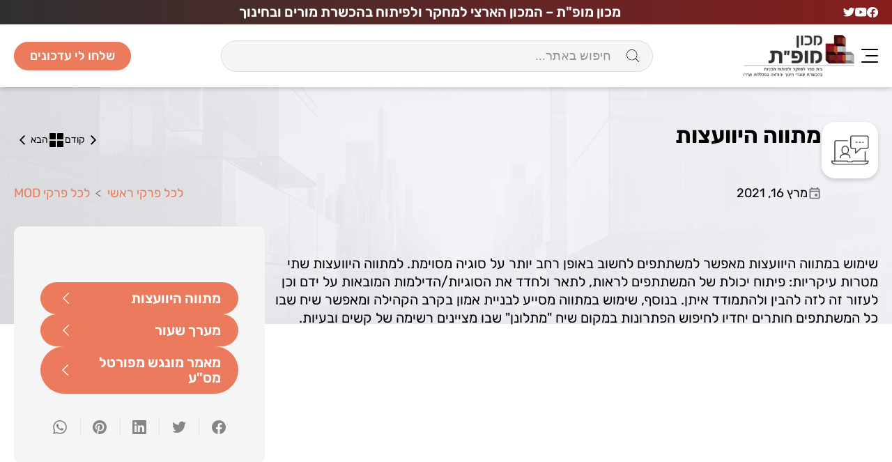

--- FILE ---
content_type: text/html; charset=UTF-8
request_url: https://podcast.mofet.macam.ac.il/consult/
body_size: 21082
content:
<!DOCTYPE html>
<html dir="rtl" lang="he-IL">

<head>
    <meta charset="UTF-8">
    <meta name="viewport" content="width=device-width, initial-scale=1.0">
    <title>אתר המדיה של מכון מופ&quot;ת</title>
    <meta name='robots' content='max-image-preview:large' />

<!-- Google Tag Manager by PYS -->
    <script data-cfasync="false" data-pagespeed-no-defer>
	    window.dataLayerPYS = window.dataLayerPYS || [];
	</script>
<!-- End Google Tag Manager by PYS --><script type='application/javascript' id='pys-version-script'>console.log('PixelYourSite PRO version 12.3.6');</script>
<link rel="alternate" type="application/rss+xml" title="אתר המדיה של מכון מופ&quot;ת &laquo; פיד תגובות של מתווה היוועצות" href="https://podcast.mofet.macam.ac.il/consult/feed/" />
<style id='wp-img-auto-sizes-contain-inline-css' type='text/css'>
img:is([sizes=auto i],[sizes^="auto," i]){contain-intrinsic-size:3000px 1500px}
/*# sourceURL=wp-img-auto-sizes-contain-inline-css */
</style>
<style id='wp-block-library-inline-css' type='text/css'>
:root{--wp-block-synced-color:#7a00df;--wp-block-synced-color--rgb:122,0,223;--wp-bound-block-color:var(--wp-block-synced-color);--wp-editor-canvas-background:#ddd;--wp-admin-theme-color:#007cba;--wp-admin-theme-color--rgb:0,124,186;--wp-admin-theme-color-darker-10:#006ba1;--wp-admin-theme-color-darker-10--rgb:0,107,160.5;--wp-admin-theme-color-darker-20:#005a87;--wp-admin-theme-color-darker-20--rgb:0,90,135;--wp-admin-border-width-focus:2px}@media (min-resolution:192dpi){:root{--wp-admin-border-width-focus:1.5px}}.wp-element-button{cursor:pointer}:root .has-very-light-gray-background-color{background-color:#eee}:root .has-very-dark-gray-background-color{background-color:#313131}:root .has-very-light-gray-color{color:#eee}:root .has-very-dark-gray-color{color:#313131}:root .has-vivid-green-cyan-to-vivid-cyan-blue-gradient-background{background:linear-gradient(135deg,#00d084,#0693e3)}:root .has-purple-crush-gradient-background{background:linear-gradient(135deg,#34e2e4,#4721fb 50%,#ab1dfe)}:root .has-hazy-dawn-gradient-background{background:linear-gradient(135deg,#faaca8,#dad0ec)}:root .has-subdued-olive-gradient-background{background:linear-gradient(135deg,#fafae1,#67a671)}:root .has-atomic-cream-gradient-background{background:linear-gradient(135deg,#fdd79a,#004a59)}:root .has-nightshade-gradient-background{background:linear-gradient(135deg,#330968,#31cdcf)}:root .has-midnight-gradient-background{background:linear-gradient(135deg,#020381,#2874fc)}:root{--wp--preset--font-size--normal:16px;--wp--preset--font-size--huge:42px}.has-regular-font-size{font-size:1em}.has-larger-font-size{font-size:2.625em}.has-normal-font-size{font-size:var(--wp--preset--font-size--normal)}.has-huge-font-size{font-size:var(--wp--preset--font-size--huge)}.has-text-align-center{text-align:center}.has-text-align-left{text-align:left}.has-text-align-right{text-align:right}.has-fit-text{white-space:nowrap!important}#end-resizable-editor-section{display:none}.aligncenter{clear:both}.items-justified-left{justify-content:flex-start}.items-justified-center{justify-content:center}.items-justified-right{justify-content:flex-end}.items-justified-space-between{justify-content:space-between}.screen-reader-text{border:0;clip-path:inset(50%);height:1px;margin:-1px;overflow:hidden;padding:0;position:absolute;width:1px;word-wrap:normal!important}.screen-reader-text:focus{background-color:#ddd;clip-path:none;color:#444;display:block;font-size:1em;height:auto;left:5px;line-height:normal;padding:15px 23px 14px;text-decoration:none;top:5px;width:auto;z-index:100000}html :where(.has-border-color){border-style:solid}html :where([style*=border-top-color]){border-top-style:solid}html :where([style*=border-right-color]){border-right-style:solid}html :where([style*=border-bottom-color]){border-bottom-style:solid}html :where([style*=border-left-color]){border-left-style:solid}html :where([style*=border-width]){border-style:solid}html :where([style*=border-top-width]){border-top-style:solid}html :where([style*=border-right-width]){border-right-style:solid}html :where([style*=border-bottom-width]){border-bottom-style:solid}html :where([style*=border-left-width]){border-left-style:solid}html :where(img[class*=wp-image-]){height:auto;max-width:100%}:where(figure){margin:0 0 1em}html :where(.is-position-sticky){--wp-admin--admin-bar--position-offset:var(--wp-admin--admin-bar--height,0px)}@media screen and (max-width:600px){html :where(.is-position-sticky){--wp-admin--admin-bar--position-offset:0px}}

/*# sourceURL=wp-block-library-inline-css */
</style><style id='global-styles-inline-css' type='text/css'>
:root{--wp--preset--aspect-ratio--square: 1;--wp--preset--aspect-ratio--4-3: 4/3;--wp--preset--aspect-ratio--3-4: 3/4;--wp--preset--aspect-ratio--3-2: 3/2;--wp--preset--aspect-ratio--2-3: 2/3;--wp--preset--aspect-ratio--16-9: 16/9;--wp--preset--aspect-ratio--9-16: 9/16;--wp--preset--color--black: #000000;--wp--preset--color--cyan-bluish-gray: #abb8c3;--wp--preset--color--white: #ffffff;--wp--preset--color--pale-pink: #f78da7;--wp--preset--color--vivid-red: #cf2e2e;--wp--preset--color--luminous-vivid-orange: #ff6900;--wp--preset--color--luminous-vivid-amber: #fcb900;--wp--preset--color--light-green-cyan: #7bdcb5;--wp--preset--color--vivid-green-cyan: #00d084;--wp--preset--color--pale-cyan-blue: #8ed1fc;--wp--preset--color--vivid-cyan-blue: #0693e3;--wp--preset--color--vivid-purple: #9b51e0;--wp--preset--gradient--vivid-cyan-blue-to-vivid-purple: linear-gradient(135deg,rgb(6,147,227) 0%,rgb(155,81,224) 100%);--wp--preset--gradient--light-green-cyan-to-vivid-green-cyan: linear-gradient(135deg,rgb(122,220,180) 0%,rgb(0,208,130) 100%);--wp--preset--gradient--luminous-vivid-amber-to-luminous-vivid-orange: linear-gradient(135deg,rgb(252,185,0) 0%,rgb(255,105,0) 100%);--wp--preset--gradient--luminous-vivid-orange-to-vivid-red: linear-gradient(135deg,rgb(255,105,0) 0%,rgb(207,46,46) 100%);--wp--preset--gradient--very-light-gray-to-cyan-bluish-gray: linear-gradient(135deg,rgb(238,238,238) 0%,rgb(169,184,195) 100%);--wp--preset--gradient--cool-to-warm-spectrum: linear-gradient(135deg,rgb(74,234,220) 0%,rgb(151,120,209) 20%,rgb(207,42,186) 40%,rgb(238,44,130) 60%,rgb(251,105,98) 80%,rgb(254,248,76) 100%);--wp--preset--gradient--blush-light-purple: linear-gradient(135deg,rgb(255,206,236) 0%,rgb(152,150,240) 100%);--wp--preset--gradient--blush-bordeaux: linear-gradient(135deg,rgb(254,205,165) 0%,rgb(254,45,45) 50%,rgb(107,0,62) 100%);--wp--preset--gradient--luminous-dusk: linear-gradient(135deg,rgb(255,203,112) 0%,rgb(199,81,192) 50%,rgb(65,88,208) 100%);--wp--preset--gradient--pale-ocean: linear-gradient(135deg,rgb(255,245,203) 0%,rgb(182,227,212) 50%,rgb(51,167,181) 100%);--wp--preset--gradient--electric-grass: linear-gradient(135deg,rgb(202,248,128) 0%,rgb(113,206,126) 100%);--wp--preset--gradient--midnight: linear-gradient(135deg,rgb(2,3,129) 0%,rgb(40,116,252) 100%);--wp--preset--font-size--small: 13px;--wp--preset--font-size--medium: 20px;--wp--preset--font-size--large: 36px;--wp--preset--font-size--x-large: 42px;--wp--preset--spacing--20: 0.44rem;--wp--preset--spacing--30: 0.67rem;--wp--preset--spacing--40: 1rem;--wp--preset--spacing--50: 1.5rem;--wp--preset--spacing--60: 2.25rem;--wp--preset--spacing--70: 3.38rem;--wp--preset--spacing--80: 5.06rem;--wp--preset--shadow--natural: 6px 6px 9px rgba(0, 0, 0, 0.2);--wp--preset--shadow--deep: 12px 12px 50px rgba(0, 0, 0, 0.4);--wp--preset--shadow--sharp: 6px 6px 0px rgba(0, 0, 0, 0.2);--wp--preset--shadow--outlined: 6px 6px 0px -3px rgb(255, 255, 255), 6px 6px rgb(0, 0, 0);--wp--preset--shadow--crisp: 6px 6px 0px rgb(0, 0, 0);}:where(.is-layout-flex){gap: 0.5em;}:where(.is-layout-grid){gap: 0.5em;}body .is-layout-flex{display: flex;}.is-layout-flex{flex-wrap: wrap;align-items: center;}.is-layout-flex > :is(*, div){margin: 0;}body .is-layout-grid{display: grid;}.is-layout-grid > :is(*, div){margin: 0;}:where(.wp-block-columns.is-layout-flex){gap: 2em;}:where(.wp-block-columns.is-layout-grid){gap: 2em;}:where(.wp-block-post-template.is-layout-flex){gap: 1.25em;}:where(.wp-block-post-template.is-layout-grid){gap: 1.25em;}.has-black-color{color: var(--wp--preset--color--black) !important;}.has-cyan-bluish-gray-color{color: var(--wp--preset--color--cyan-bluish-gray) !important;}.has-white-color{color: var(--wp--preset--color--white) !important;}.has-pale-pink-color{color: var(--wp--preset--color--pale-pink) !important;}.has-vivid-red-color{color: var(--wp--preset--color--vivid-red) !important;}.has-luminous-vivid-orange-color{color: var(--wp--preset--color--luminous-vivid-orange) !important;}.has-luminous-vivid-amber-color{color: var(--wp--preset--color--luminous-vivid-amber) !important;}.has-light-green-cyan-color{color: var(--wp--preset--color--light-green-cyan) !important;}.has-vivid-green-cyan-color{color: var(--wp--preset--color--vivid-green-cyan) !important;}.has-pale-cyan-blue-color{color: var(--wp--preset--color--pale-cyan-blue) !important;}.has-vivid-cyan-blue-color{color: var(--wp--preset--color--vivid-cyan-blue) !important;}.has-vivid-purple-color{color: var(--wp--preset--color--vivid-purple) !important;}.has-black-background-color{background-color: var(--wp--preset--color--black) !important;}.has-cyan-bluish-gray-background-color{background-color: var(--wp--preset--color--cyan-bluish-gray) !important;}.has-white-background-color{background-color: var(--wp--preset--color--white) !important;}.has-pale-pink-background-color{background-color: var(--wp--preset--color--pale-pink) !important;}.has-vivid-red-background-color{background-color: var(--wp--preset--color--vivid-red) !important;}.has-luminous-vivid-orange-background-color{background-color: var(--wp--preset--color--luminous-vivid-orange) !important;}.has-luminous-vivid-amber-background-color{background-color: var(--wp--preset--color--luminous-vivid-amber) !important;}.has-light-green-cyan-background-color{background-color: var(--wp--preset--color--light-green-cyan) !important;}.has-vivid-green-cyan-background-color{background-color: var(--wp--preset--color--vivid-green-cyan) !important;}.has-pale-cyan-blue-background-color{background-color: var(--wp--preset--color--pale-cyan-blue) !important;}.has-vivid-cyan-blue-background-color{background-color: var(--wp--preset--color--vivid-cyan-blue) !important;}.has-vivid-purple-background-color{background-color: var(--wp--preset--color--vivid-purple) !important;}.has-black-border-color{border-color: var(--wp--preset--color--black) !important;}.has-cyan-bluish-gray-border-color{border-color: var(--wp--preset--color--cyan-bluish-gray) !important;}.has-white-border-color{border-color: var(--wp--preset--color--white) !important;}.has-pale-pink-border-color{border-color: var(--wp--preset--color--pale-pink) !important;}.has-vivid-red-border-color{border-color: var(--wp--preset--color--vivid-red) !important;}.has-luminous-vivid-orange-border-color{border-color: var(--wp--preset--color--luminous-vivid-orange) !important;}.has-luminous-vivid-amber-border-color{border-color: var(--wp--preset--color--luminous-vivid-amber) !important;}.has-light-green-cyan-border-color{border-color: var(--wp--preset--color--light-green-cyan) !important;}.has-vivid-green-cyan-border-color{border-color: var(--wp--preset--color--vivid-green-cyan) !important;}.has-pale-cyan-blue-border-color{border-color: var(--wp--preset--color--pale-cyan-blue) !important;}.has-vivid-cyan-blue-border-color{border-color: var(--wp--preset--color--vivid-cyan-blue) !important;}.has-vivid-purple-border-color{border-color: var(--wp--preset--color--vivid-purple) !important;}.has-vivid-cyan-blue-to-vivid-purple-gradient-background{background: var(--wp--preset--gradient--vivid-cyan-blue-to-vivid-purple) !important;}.has-light-green-cyan-to-vivid-green-cyan-gradient-background{background: var(--wp--preset--gradient--light-green-cyan-to-vivid-green-cyan) !important;}.has-luminous-vivid-amber-to-luminous-vivid-orange-gradient-background{background: var(--wp--preset--gradient--luminous-vivid-amber-to-luminous-vivid-orange) !important;}.has-luminous-vivid-orange-to-vivid-red-gradient-background{background: var(--wp--preset--gradient--luminous-vivid-orange-to-vivid-red) !important;}.has-very-light-gray-to-cyan-bluish-gray-gradient-background{background: var(--wp--preset--gradient--very-light-gray-to-cyan-bluish-gray) !important;}.has-cool-to-warm-spectrum-gradient-background{background: var(--wp--preset--gradient--cool-to-warm-spectrum) !important;}.has-blush-light-purple-gradient-background{background: var(--wp--preset--gradient--blush-light-purple) !important;}.has-blush-bordeaux-gradient-background{background: var(--wp--preset--gradient--blush-bordeaux) !important;}.has-luminous-dusk-gradient-background{background: var(--wp--preset--gradient--luminous-dusk) !important;}.has-pale-ocean-gradient-background{background: var(--wp--preset--gradient--pale-ocean) !important;}.has-electric-grass-gradient-background{background: var(--wp--preset--gradient--electric-grass) !important;}.has-midnight-gradient-background{background: var(--wp--preset--gradient--midnight) !important;}.has-small-font-size{font-size: var(--wp--preset--font-size--small) !important;}.has-medium-font-size{font-size: var(--wp--preset--font-size--medium) !important;}.has-large-font-size{font-size: var(--wp--preset--font-size--large) !important;}.has-x-large-font-size{font-size: var(--wp--preset--font-size--x-large) !important;}
/*# sourceURL=global-styles-inline-css */
</style>

<style id='classic-theme-styles-inline-css' type='text/css'>
/*! This file is auto-generated */
.wp-block-button__link{color:#fff;background-color:#32373c;border-radius:9999px;box-shadow:none;text-decoration:none;padding:calc(.667em + 2px) calc(1.333em + 2px);font-size:1.125em}.wp-block-file__button{background:#32373c;color:#fff;text-decoration:none}
/*# sourceURL=/wp-includes/css/classic-themes.min.css */
</style>
<link rel='stylesheet' id='contact-form-7-css' href='https://podcast.mofet.macam.ac.il/wp-content/plugins/contact-form-7/includes/css/styles.css?ver=6.1.4' type='text/css' media='all' />
<link rel='stylesheet' id='contact-form-7-rtl-css' href='https://podcast.mofet.macam.ac.il/wp-content/plugins/contact-form-7/includes/css/styles-rtl.css?ver=6.1.4' type='text/css' media='all' />
<link rel='stylesheet' id='swiper-bundle.min-css' href='https://podcast.mofet.macam.ac.il/wp-content/themes/mofet-podcasts/assets/css/swiper-bundle.min.css?ver=1.0.5' type='text/css' media='all' />
<link rel='stylesheet' id='app-css' href='https://podcast.mofet.macam.ac.il/wp-content/themes/mofet-podcasts/assets/css/app.css?ver=1.0.5' type='text/css' media='all' />
<script type="text/javascript" id="jquery-core-js-extra">
/* <![CDATA[ */
var pysTikTokRest = {"restApiUrl":"https://podcast.mofet.macam.ac.il/wp-json/pys-tiktok/v1/event","debug":""};
var pysFacebookRest = {"restApiUrl":"https://podcast.mofet.macam.ac.il/wp-json/pys-facebook/v1/event","debug":""};
//# sourceURL=jquery-core-js-extra
/* ]]> */
</script>
<script type="text/javascript" src="https://podcast.mofet.macam.ac.il/wp-includes/js/jquery/jquery.min.js?ver=3.7.1" id="jquery-core-js"></script>
<script type="text/javascript" src="https://podcast.mofet.macam.ac.il/wp-includes/js/jquery/jquery-migrate.min.js?ver=3.4.1" id="jquery-migrate-js"></script>
<script type="text/javascript" src="https://podcast.mofet.macam.ac.il/wp-content/plugins/pixelyoursite-pro/dist/scripts/jquery.bind-first-0.2.3.min.js" id="jquery-bind-first-js"></script>
<script type="text/javascript" src="https://podcast.mofet.macam.ac.il/wp-content/plugins/pixelyoursite-pro/dist/scripts/js.cookie-2.1.3.min.js?ver=2.1.3" id="js-cookie-pys-js"></script>
<script type="text/javascript" src="https://podcast.mofet.macam.ac.il/wp-content/plugins/pixelyoursite-pro/dist/scripts/sha256.js?ver=0.11.0" id="js-sha256-js"></script>
<script type="text/javascript" src="https://podcast.mofet.macam.ac.il/wp-content/plugins/pixelyoursite-pro/dist/scripts/tld.min.js?ver=2.3.1" id="js-tld-js"></script>
<script type="text/javascript" id="pys-js-extra">
/* <![CDATA[ */
var pysOptions = {"staticEvents":{"facebook":{"init_event":[{"delay":0,"type":"static","ajaxFire":false,"name":"PageView","pixelIds":["2094642370760020"],"eventID":"61887f04-145d-4f6e-ac31-e8ff4f32dd7b","params":{"page_title":"\u05de\u05ea\u05d5\u05d5\u05d4 \u05d4\u05d9\u05d5\u05d5\u05e2\u05e6\u05d5\u05ea","post_type":"podcasts","post_id":4696,"plugin":"PixelYourSite","event_url":"podcast.mofet.macam.ac.il/consult/","user_role":"guest"},"e_id":"init_event","ids":[],"hasTimeWindow":false,"timeWindow":0,"woo_order":"","edd_order":""}]}},"dynamicEvents":{"automatic_event_internal_link":{"facebook":{"delay":0,"type":"dyn","name":"InternalClick","pixelIds":["2094642370760020"],"eventID":"48c2e2e6-08d0-4952-b89a-cc75d0d96765","params":{"page_title":"\u05de\u05ea\u05d5\u05d5\u05d4 \u05d4\u05d9\u05d5\u05d5\u05e2\u05e6\u05d5\u05ea","post_type":"podcasts","post_id":4696,"plugin":"PixelYourSite","event_url":"podcast.mofet.macam.ac.il/consult/","user_role":"guest"},"e_id":"automatic_event_internal_link","ids":[],"hasTimeWindow":false,"timeWindow":0,"woo_order":"","edd_order":""},"ga":{"delay":0,"type":"dyn","name":"InternalClick","unify":true,"trackingIds":["G-HHKH435ZL0","AW-955811541"],"eventID":"48c2e2e6-08d0-4952-b89a-cc75d0d96765","params":{"page_title":"\u05de\u05ea\u05d5\u05d5\u05d4 \u05d4\u05d9\u05d5\u05d5\u05e2\u05e6\u05d5\u05ea","post_type":"podcasts","post_id":4696,"plugin":"PixelYourSite","event_url":"podcast.mofet.macam.ac.il/consult/","user_role":"guest"},"e_id":"automatic_event_internal_link","ids":[],"hasTimeWindow":false,"timeWindow":0,"woo_order":"","edd_order":""},"google_ads":{"delay":0,"type":"dyn","name":"InternalClick","conversion_ids":["AW-955811541"],"ids":["AW-955811541"],"eventID":"48c2e2e6-08d0-4952-b89a-cc75d0d96765","params":{"page_title":"\u05de\u05ea\u05d5\u05d5\u05d4 \u05d4\u05d9\u05d5\u05d5\u05e2\u05e6\u05d5\u05ea","post_type":"podcasts","post_id":4696,"plugin":"PixelYourSite","event_url":"podcast.mofet.macam.ac.il/consult/","user_role":"guest"},"e_id":"automatic_event_internal_link","hasTimeWindow":false,"timeWindow":0,"woo_order":"","edd_order":""}},"automatic_event_outbound_link":{"facebook":{"delay":0,"type":"dyn","name":"OutboundClick","pixelIds":["2094642370760020"],"eventID":"67465b29-0f75-4059-a64e-a7f6394513e3","params":{"page_title":"\u05de\u05ea\u05d5\u05d5\u05d4 \u05d4\u05d9\u05d5\u05d5\u05e2\u05e6\u05d5\u05ea","post_type":"podcasts","post_id":4696,"plugin":"PixelYourSite","event_url":"podcast.mofet.macam.ac.il/consult/","user_role":"guest"},"e_id":"automatic_event_outbound_link","ids":[],"hasTimeWindow":false,"timeWindow":0,"woo_order":"","edd_order":""},"ga":{"delay":0,"type":"dyn","name":"OutboundClick","unify":true,"trackingIds":["G-HHKH435ZL0","AW-955811541"],"eventID":"67465b29-0f75-4059-a64e-a7f6394513e3","params":{"page_title":"\u05de\u05ea\u05d5\u05d5\u05d4 \u05d4\u05d9\u05d5\u05d5\u05e2\u05e6\u05d5\u05ea","post_type":"podcasts","post_id":4696,"plugin":"PixelYourSite","event_url":"podcast.mofet.macam.ac.il/consult/","user_role":"guest"},"e_id":"automatic_event_outbound_link","ids":[],"hasTimeWindow":false,"timeWindow":0,"woo_order":"","edd_order":""},"google_ads":{"delay":0,"type":"dyn","name":"OutboundClick","conversion_ids":["AW-955811541"],"ids":["AW-955811541"],"eventID":"67465b29-0f75-4059-a64e-a7f6394513e3","params":{"page_title":"\u05de\u05ea\u05d5\u05d5\u05d4 \u05d4\u05d9\u05d5\u05d5\u05e2\u05e6\u05d5\u05ea","post_type":"podcasts","post_id":4696,"plugin":"PixelYourSite","event_url":"podcast.mofet.macam.ac.il/consult/","user_role":"guest"},"e_id":"automatic_event_outbound_link","hasTimeWindow":false,"timeWindow":0,"woo_order":"","edd_order":""}},"automatic_event_video":{"facebook":{"delay":0,"type":"dyn","name":"WatchVideo","pixelIds":["2094642370760020"],"eventID":"203766df-febe-4969-a5c8-280d9f3603ce","params":{"page_title":"\u05de\u05ea\u05d5\u05d5\u05d4 \u05d4\u05d9\u05d5\u05d5\u05e2\u05e6\u05d5\u05ea","post_type":"podcasts","post_id":4696,"plugin":"PixelYourSite","event_url":"podcast.mofet.macam.ac.il/consult/","user_role":"guest"},"e_id":"automatic_event_video","ids":[],"hasTimeWindow":false,"timeWindow":0,"woo_order":"","edd_order":""},"ga":{"delay":0,"type":"dyn","name":"WatchVideo","unify":true,"trackingIds":["G-HHKH435ZL0","AW-955811541"],"youtube_disabled":false,"eventID":"203766df-febe-4969-a5c8-280d9f3603ce","params":{"page_title":"\u05de\u05ea\u05d5\u05d5\u05d4 \u05d4\u05d9\u05d5\u05d5\u05e2\u05e6\u05d5\u05ea","post_type":"podcasts","post_id":4696,"plugin":"PixelYourSite","event_url":"podcast.mofet.macam.ac.il/consult/","user_role":"guest"},"e_id":"automatic_event_video","ids":[],"hasTimeWindow":false,"timeWindow":0,"woo_order":"","edd_order":""},"google_ads":{"delay":0,"type":"dyn","name":"WatchVideo","conversion_ids":["AW-955811541"],"ids":["AW-955811541"],"eventID":"203766df-febe-4969-a5c8-280d9f3603ce","params":{"page_title":"\u05de\u05ea\u05d5\u05d5\u05d4 \u05d4\u05d9\u05d5\u05d5\u05e2\u05e6\u05d5\u05ea","post_type":"podcasts","post_id":4696,"plugin":"PixelYourSite","event_url":"podcast.mofet.macam.ac.il/consult/","user_role":"guest"},"e_id":"automatic_event_video","hasTimeWindow":false,"timeWindow":0,"woo_order":"","edd_order":""}},"automatic_event_tel_link":{"facebook":{"delay":0,"type":"dyn","name":"TelClick","pixelIds":["2094642370760020"],"eventID":"6f0e280e-82ab-4d14-80a5-75ab0a9bbc16","params":{"page_title":"\u05de\u05ea\u05d5\u05d5\u05d4 \u05d4\u05d9\u05d5\u05d5\u05e2\u05e6\u05d5\u05ea","post_type":"podcasts","post_id":4696,"plugin":"PixelYourSite","event_url":"podcast.mofet.macam.ac.il/consult/","user_role":"guest"},"e_id":"automatic_event_tel_link","ids":[],"hasTimeWindow":false,"timeWindow":0,"woo_order":"","edd_order":""},"ga":{"delay":0,"type":"dyn","name":"TelClick","unify":true,"trackingIds":["G-HHKH435ZL0","AW-955811541"],"eventID":"6f0e280e-82ab-4d14-80a5-75ab0a9bbc16","params":{"page_title":"\u05de\u05ea\u05d5\u05d5\u05d4 \u05d4\u05d9\u05d5\u05d5\u05e2\u05e6\u05d5\u05ea","post_type":"podcasts","post_id":4696,"plugin":"PixelYourSite","event_url":"podcast.mofet.macam.ac.il/consult/","user_role":"guest"},"e_id":"automatic_event_tel_link","ids":[],"hasTimeWindow":false,"timeWindow":0,"woo_order":"","edd_order":""},"google_ads":{"delay":0,"type":"dyn","name":"TelClick","conversion_ids":["AW-955811541"],"ids":["AW-955811541"],"eventID":"6f0e280e-82ab-4d14-80a5-75ab0a9bbc16","params":{"page_title":"\u05de\u05ea\u05d5\u05d5\u05d4 \u05d4\u05d9\u05d5\u05d5\u05e2\u05e6\u05d5\u05ea","post_type":"podcasts","post_id":4696,"plugin":"PixelYourSite","event_url":"podcast.mofet.macam.ac.il/consult/","user_role":"guest"},"e_id":"automatic_event_tel_link","hasTimeWindow":false,"timeWindow":0,"woo_order":"","edd_order":""}},"automatic_event_email_link":{"facebook":{"delay":0,"type":"dyn","name":"EmailClick","pixelIds":["2094642370760020"],"eventID":"3fcebce8-d2ab-4087-8b59-9ddcf48b0140","params":{"page_title":"\u05de\u05ea\u05d5\u05d5\u05d4 \u05d4\u05d9\u05d5\u05d5\u05e2\u05e6\u05d5\u05ea","post_type":"podcasts","post_id":4696,"plugin":"PixelYourSite","event_url":"podcast.mofet.macam.ac.il/consult/","user_role":"guest"},"e_id":"automatic_event_email_link","ids":[],"hasTimeWindow":false,"timeWindow":0,"woo_order":"","edd_order":""},"ga":{"delay":0,"type":"dyn","name":"EmailClick","unify":true,"trackingIds":["G-HHKH435ZL0","AW-955811541"],"eventID":"3fcebce8-d2ab-4087-8b59-9ddcf48b0140","params":{"page_title":"\u05de\u05ea\u05d5\u05d5\u05d4 \u05d4\u05d9\u05d5\u05d5\u05e2\u05e6\u05d5\u05ea","post_type":"podcasts","post_id":4696,"plugin":"PixelYourSite","event_url":"podcast.mofet.macam.ac.il/consult/","user_role":"guest"},"e_id":"automatic_event_email_link","ids":[],"hasTimeWindow":false,"timeWindow":0,"woo_order":"","edd_order":""},"google_ads":{"delay":0,"type":"dyn","name":"EmailClick","conversion_ids":["AW-955811541"],"ids":["AW-955811541"],"eventID":"3fcebce8-d2ab-4087-8b59-9ddcf48b0140","params":{"page_title":"\u05de\u05ea\u05d5\u05d5\u05d4 \u05d4\u05d9\u05d5\u05d5\u05e2\u05e6\u05d5\u05ea","post_type":"podcasts","post_id":4696,"plugin":"PixelYourSite","event_url":"podcast.mofet.macam.ac.il/consult/","user_role":"guest"},"e_id":"automatic_event_email_link","hasTimeWindow":false,"timeWindow":0,"woo_order":"","edd_order":""}},"automatic_event_form":{"facebook":{"delay":0,"type":"dyn","name":"Form","pixelIds":["2094642370760020"],"eventID":"156868bf-7443-42de-a6b5-cce0c7d535b3","params":{"page_title":"\u05de\u05ea\u05d5\u05d5\u05d4 \u05d4\u05d9\u05d5\u05d5\u05e2\u05e6\u05d5\u05ea","post_type":"podcasts","post_id":4696,"plugin":"PixelYourSite","event_url":"podcast.mofet.macam.ac.il/consult/","user_role":"guest"},"e_id":"automatic_event_form","ids":[],"hasTimeWindow":false,"timeWindow":0,"woo_order":"","edd_order":""},"ga":{"delay":0,"type":"dyn","name":"Form","unify":true,"trackingIds":["G-HHKH435ZL0","AW-955811541"],"eventID":"156868bf-7443-42de-a6b5-cce0c7d535b3","params":{"page_title":"\u05de\u05ea\u05d5\u05d5\u05d4 \u05d4\u05d9\u05d5\u05d5\u05e2\u05e6\u05d5\u05ea","post_type":"podcasts","post_id":4696,"plugin":"PixelYourSite","event_url":"podcast.mofet.macam.ac.il/consult/","user_role":"guest"},"e_id":"automatic_event_form","ids":[],"hasTimeWindow":false,"timeWindow":0,"woo_order":"","edd_order":""},"google_ads":{"delay":0,"type":"dyn","name":"Form","conversion_ids":["AW-955811541"],"ids":["AW-955811541"],"eventID":"156868bf-7443-42de-a6b5-cce0c7d535b3","params":{"page_title":"\u05de\u05ea\u05d5\u05d5\u05d4 \u05d4\u05d9\u05d5\u05d5\u05e2\u05e6\u05d5\u05ea","post_type":"podcasts","post_id":4696,"plugin":"PixelYourSite","event_url":"podcast.mofet.macam.ac.il/consult/","user_role":"guest"},"e_id":"automatic_event_form","hasTimeWindow":false,"timeWindow":0,"woo_order":"","edd_order":""}},"automatic_event_download":{"facebook":{"delay":0,"type":"dyn","name":"Download","extensions":["","doc","exe","js","pdf","ppt","tgz","zip","xls"],"pixelIds":["2094642370760020"],"eventID":"ef775051-82eb-424d-9f2d-885a55a4eee5","params":{"page_title":"\u05de\u05ea\u05d5\u05d5\u05d4 \u05d4\u05d9\u05d5\u05d5\u05e2\u05e6\u05d5\u05ea","post_type":"podcasts","post_id":4696,"plugin":"PixelYourSite","event_url":"podcast.mofet.macam.ac.il/consult/","user_role":"guest"},"e_id":"automatic_event_download","ids":[],"hasTimeWindow":false,"timeWindow":0,"woo_order":"","edd_order":""},"ga":{"delay":0,"type":"dyn","name":"Download","extensions":["","doc","exe","js","pdf","ppt","tgz","zip","xls"],"unify":true,"trackingIds":["G-HHKH435ZL0","AW-955811541"],"eventID":"ef775051-82eb-424d-9f2d-885a55a4eee5","params":{"page_title":"\u05de\u05ea\u05d5\u05d5\u05d4 \u05d4\u05d9\u05d5\u05d5\u05e2\u05e6\u05d5\u05ea","post_type":"podcasts","post_id":4696,"plugin":"PixelYourSite","event_url":"podcast.mofet.macam.ac.il/consult/","user_role":"guest"},"e_id":"automatic_event_download","ids":[],"hasTimeWindow":false,"timeWindow":0,"woo_order":"","edd_order":""},"google_ads":{"delay":0,"type":"dyn","name":"Download","extensions":["","doc","exe","js","pdf","ppt","tgz","zip","xls"],"conversion_ids":["AW-955811541"],"ids":["AW-955811541"],"eventID":"ef775051-82eb-424d-9f2d-885a55a4eee5","params":{"page_title":"\u05de\u05ea\u05d5\u05d5\u05d4 \u05d4\u05d9\u05d5\u05d5\u05e2\u05e6\u05d5\u05ea","post_type":"podcasts","post_id":4696,"plugin":"PixelYourSite","event_url":"podcast.mofet.macam.ac.il/consult/","user_role":"guest"},"e_id":"automatic_event_download","hasTimeWindow":false,"timeWindow":0,"woo_order":"","edd_order":""}},"automatic_event_comment":{"facebook":{"delay":0,"type":"dyn","name":"Comment","pixelIds":["2094642370760020"],"eventID":"08bb9e72-0c1d-4c6d-948a-74daaffb9526","params":{"page_title":"\u05de\u05ea\u05d5\u05d5\u05d4 \u05d4\u05d9\u05d5\u05d5\u05e2\u05e6\u05d5\u05ea","post_type":"podcasts","post_id":4696,"plugin":"PixelYourSite","event_url":"podcast.mofet.macam.ac.il/consult/","user_role":"guest"},"e_id":"automatic_event_comment","ids":[],"hasTimeWindow":false,"timeWindow":0,"woo_order":"","edd_order":""},"ga":{"delay":0,"type":"dyn","name":"Comment","unify":true,"trackingIds":["G-HHKH435ZL0","AW-955811541"],"eventID":"08bb9e72-0c1d-4c6d-948a-74daaffb9526","params":{"page_title":"\u05de\u05ea\u05d5\u05d5\u05d4 \u05d4\u05d9\u05d5\u05d5\u05e2\u05e6\u05d5\u05ea","post_type":"podcasts","post_id":4696,"plugin":"PixelYourSite","event_url":"podcast.mofet.macam.ac.il/consult/","user_role":"guest"},"e_id":"automatic_event_comment","ids":[],"hasTimeWindow":false,"timeWindow":0,"woo_order":"","edd_order":""},"google_ads":{"delay":0,"type":"dyn","name":"Comment","conversion_ids":["AW-955811541"],"ids":["AW-955811541"],"eventID":"08bb9e72-0c1d-4c6d-948a-74daaffb9526","params":{"page_title":"\u05de\u05ea\u05d5\u05d5\u05d4 \u05d4\u05d9\u05d5\u05d5\u05e2\u05e6\u05d5\u05ea","post_type":"podcasts","post_id":4696,"plugin":"PixelYourSite","event_url":"podcast.mofet.macam.ac.il/consult/","user_role":"guest"},"e_id":"automatic_event_comment","hasTimeWindow":false,"timeWindow":0,"woo_order":"","edd_order":""}},"automatic_event_adsense":{"facebook":{"delay":0,"type":"dyn","name":"AdSense","pixelIds":["2094642370760020"],"eventID":"a1485696-b49f-4159-a766-5d00607316f0","params":{"page_title":"\u05de\u05ea\u05d5\u05d5\u05d4 \u05d4\u05d9\u05d5\u05d5\u05e2\u05e6\u05d5\u05ea","post_type":"podcasts","post_id":4696,"plugin":"PixelYourSite","event_url":"podcast.mofet.macam.ac.il/consult/","user_role":"guest"},"e_id":"automatic_event_adsense","ids":[],"hasTimeWindow":false,"timeWindow":0,"woo_order":"","edd_order":""},"ga":{"delay":0,"type":"dyn","name":"AdSense","unify":true,"trackingIds":["G-HHKH435ZL0","AW-955811541"],"eventID":"a1485696-b49f-4159-a766-5d00607316f0","params":{"page_title":"\u05de\u05ea\u05d5\u05d5\u05d4 \u05d4\u05d9\u05d5\u05d5\u05e2\u05e6\u05d5\u05ea","post_type":"podcasts","post_id":4696,"plugin":"PixelYourSite","event_url":"podcast.mofet.macam.ac.il/consult/","user_role":"guest"},"e_id":"automatic_event_adsense","ids":[],"hasTimeWindow":false,"timeWindow":0,"woo_order":"","edd_order":""},"google_ads":{"delay":0,"type":"dyn","name":"AdSense","conversion_ids":["AW-955811541"],"ids":["AW-955811541"],"eventID":"a1485696-b49f-4159-a766-5d00607316f0","params":{"page_title":"\u05de\u05ea\u05d5\u05d5\u05d4 \u05d4\u05d9\u05d5\u05d5\u05e2\u05e6\u05d5\u05ea","post_type":"podcasts","post_id":4696,"plugin":"PixelYourSite","event_url":"podcast.mofet.macam.ac.il/consult/","user_role":"guest"},"e_id":"automatic_event_adsense","hasTimeWindow":false,"timeWindow":0,"woo_order":"","edd_order":""}},"automatic_event_scroll":{"facebook":{"delay":0,"type":"dyn","name":"PageScroll","scroll_percent":30,"pixelIds":["2094642370760020"],"eventID":"fd0b9f4d-9e0e-4b0b-b6bc-c872997f59e6","params":{"page_title":"\u05de\u05ea\u05d5\u05d5\u05d4 \u05d4\u05d9\u05d5\u05d5\u05e2\u05e6\u05d5\u05ea","post_type":"podcasts","post_id":4696,"plugin":"PixelYourSite","event_url":"podcast.mofet.macam.ac.il/consult/","user_role":"guest"},"e_id":"automatic_event_scroll","ids":[],"hasTimeWindow":false,"timeWindow":0,"woo_order":"","edd_order":""},"ga":{"delay":0,"type":"dyn","name":"PageScroll","scroll_percent":30,"unify":true,"trackingIds":["G-HHKH435ZL0","AW-955811541"],"eventID":"fd0b9f4d-9e0e-4b0b-b6bc-c872997f59e6","params":{"page_title":"\u05de\u05ea\u05d5\u05d5\u05d4 \u05d4\u05d9\u05d5\u05d5\u05e2\u05e6\u05d5\u05ea","post_type":"podcasts","post_id":4696,"plugin":"PixelYourSite","event_url":"podcast.mofet.macam.ac.il/consult/","user_role":"guest"},"e_id":"automatic_event_scroll","ids":[],"hasTimeWindow":false,"timeWindow":0,"woo_order":"","edd_order":""},"google_ads":{"delay":0,"type":"dyn","name":"PageScroll","scroll_percent":30,"conversion_ids":["AW-955811541"],"ids":["AW-955811541"],"eventID":"fd0b9f4d-9e0e-4b0b-b6bc-c872997f59e6","params":{"page_title":"\u05de\u05ea\u05d5\u05d5\u05d4 \u05d4\u05d9\u05d5\u05d5\u05e2\u05e6\u05d5\u05ea","post_type":"podcasts","post_id":4696,"plugin":"PixelYourSite","event_url":"podcast.mofet.macam.ac.il/consult/","user_role":"guest"},"e_id":"automatic_event_scroll","hasTimeWindow":false,"timeWindow":0,"woo_order":"","edd_order":""}},"automatic_event_time_on_page":{"facebook":{"delay":0,"type":"dyn","name":"TimeOnPage","time_on_page":30,"pixelIds":["2094642370760020"],"eventID":"21874db5-36b4-4da9-b2be-3a3c0f94c841","params":{"page_title":"\u05de\u05ea\u05d5\u05d5\u05d4 \u05d4\u05d9\u05d5\u05d5\u05e2\u05e6\u05d5\u05ea","post_type":"podcasts","post_id":4696,"plugin":"PixelYourSite","event_url":"podcast.mofet.macam.ac.il/consult/","user_role":"guest"},"e_id":"automatic_event_time_on_page","ids":[],"hasTimeWindow":false,"timeWindow":0,"woo_order":"","edd_order":""},"ga":{"delay":0,"type":"dyn","name":"TimeOnPage","time_on_page":30,"unify":true,"trackingIds":["G-HHKH435ZL0","AW-955811541"],"eventID":"21874db5-36b4-4da9-b2be-3a3c0f94c841","params":{"page_title":"\u05de\u05ea\u05d5\u05d5\u05d4 \u05d4\u05d9\u05d5\u05d5\u05e2\u05e6\u05d5\u05ea","post_type":"podcasts","post_id":4696,"plugin":"PixelYourSite","event_url":"podcast.mofet.macam.ac.il/consult/","user_role":"guest"},"e_id":"automatic_event_time_on_page","ids":[],"hasTimeWindow":false,"timeWindow":0,"woo_order":"","edd_order":""},"google_ads":{"delay":0,"type":"dyn","name":"TimeOnPage","time_on_page":30,"conversion_ids":["AW-955811541"],"ids":["AW-955811541"],"eventID":"21874db5-36b4-4da9-b2be-3a3c0f94c841","params":{"page_title":"\u05de\u05ea\u05d5\u05d5\u05d4 \u05d4\u05d9\u05d5\u05d5\u05e2\u05e6\u05d5\u05ea","post_type":"podcasts","post_id":4696,"plugin":"PixelYourSite","event_url":"podcast.mofet.macam.ac.il/consult/","user_role":"guest"},"e_id":"automatic_event_time_on_page","hasTimeWindow":false,"timeWindow":0,"woo_order":"","edd_order":""}}},"triggerEvents":[],"triggerEventTypes":[],"facebook":{"pixelIds":["2094642370760020"],"advancedMatchingEnabled":false,"advancedMatching":[],"removeMetadata":true,"wooVariableAsSimple":false,"serverApiEnabled":false,"wooCRSendFromServer":false,"send_external_id":true,"enabled_medical":false,"do_not_track_medical_param":["event_url","post_title","page_title","landing_page","content_name","categories","category_name","tags"],"meta_ldu":false},"ga":{"trackingIds":["G-HHKH435ZL0"],"retargetingLogic":"ecomm","crossDomainEnabled":false,"crossDomainAcceptIncoming":false,"crossDomainDomains":[],"wooVariableAsSimple":true,"isDebugEnabled":[],"serverContainerUrls":{"G-HHKH435ZL0":{"enable_server_container":"","server_container_url":"","transport_url":""}},"additionalConfig":{"G-HHKH435ZL0":{"first_party_collection":true}},"disableAdvertisingFeatures":null,"disableAdvertisingPersonalization":false,"url_passthrough":true,"url_passthrough_filter":true,"custom_page_view_event":false},"google_ads":{"conversion_ids":["AW-955811541"],"enhanced_conversion":[],"woo_purchase_conversion_track":"current_event","woo_initiate_checkout_conversion_track":"current_event","woo_add_to_cart_conversion_track":"current_event","woo_view_content_conversion_track":"current_event","woo_view_category_conversion_track":"current_event","edd_purchase_conversion_track":"current_event","edd_initiate_checkout_conversion_track":"current_event","edd_add_to_cart_conversion_track":"current_event","edd_view_content_conversion_track":"current_event","edd_view_category_conversion_track":"current_event","wooVariableAsSimple":true,"crossDomainEnabled":false,"crossDomainAcceptIncoming":false,"crossDomainDomains":[]},"debug":"","siteUrl":"https://podcast.mofet.macam.ac.il","ajaxUrl":"https://podcast.mofet.macam.ac.il/wp-admin/admin-ajax.php","ajax_event":"be2e701eb4","trackUTMs":"1","trackTrafficSource":"1","user_id":"0","enable_lading_page_param":"1","cookie_duration":"7","enable_event_day_param":"1","enable_event_month_param":"1","enable_event_time_param":"1","enable_remove_target_url_param":"1","enable_remove_download_url_param":"1","visit_data_model":"first_visit","last_visit_duration":"60","enable_auto_save_advance_matching":"1","enable_success_send_form":"","enable_automatic_events":"1","enable_event_video":"1","ajaxForServerEvent":"1","ajaxForServerStaticEvent":"1","useSendBeacon":"1","send_external_id":"1","external_id_expire":"180","track_cookie_for_subdomains":"1","google_consent_mode":"1","data_persistency":"keep_data","advance_matching_form":{"enable_advance_matching_forms":true,"advance_matching_fn_names":["first_name","first-name","first name","name"],"advance_matching_ln_names":["last_name","last-name","last name"],"advance_matching_tel_names":["phone","tel"],"advance_matching_em_names":[]},"advance_matching_url":{"enable_advance_matching_url":true,"advance_matching_fn_names":[],"advance_matching_ln_names":[],"advance_matching_tel_names":[],"advance_matching_em_names":[]},"track_dynamic_fields":[],"gdpr":{"ajax_enabled":false,"all_disabled_by_api":false,"facebook_disabled_by_api":false,"tiktok_disabled_by_api":false,"analytics_disabled_by_api":false,"google_ads_disabled_by_api":false,"pinterest_disabled_by_api":false,"bing_disabled_by_api":false,"reddit_disabled_by_api":false,"externalID_disabled_by_api":false,"facebook_prior_consent_enabled":true,"tiktok_prior_consent_enabled":true,"analytics_prior_consent_enabled":true,"google_ads_prior_consent_enabled":true,"pinterest_prior_consent_enabled":true,"bing_prior_consent_enabled":true,"cookiebot_integration_enabled":false,"cookiebot_facebook_consent_category":"marketing","cookiebot_tiktok_consent_category":"marketing","cookiebot_analytics_consent_category":"statistics","cookiebot_google_ads_consent_category":"marketing","cookiebot_pinterest_consent_category":"marketing","cookiebot_bing_consent_category":"marketing","cookie_notice_integration_enabled":false,"cookie_law_info_integration_enabled":false,"real_cookie_banner_integration_enabled":false,"consent_magic_integration_enabled":false,"analytics_storage":{"enabled":true,"value":"granted","filter":false},"ad_storage":{"enabled":true,"value":"granted","filter":false},"ad_user_data":{"enabled":true,"value":"granted","filter":false},"ad_personalization":{"enabled":true,"value":"granted","filter":false}},"cookie":{"disabled_all_cookie":false,"disabled_start_session_cookie":false,"disabled_advanced_form_data_cookie":false,"disabled_landing_page_cookie":false,"disabled_first_visit_cookie":false,"disabled_trafficsource_cookie":false,"disabled_utmTerms_cookie":false,"disabled_utmId_cookie":false,"disabled_google_alternative_id":false},"tracking_analytics":{"TrafficSource":"","TrafficLanding":"https://podcast.mofet.macam.ac.il/consult/","TrafficUtms":[],"TrafficUtmsId":[],"userDataEnable":true,"userData":{"emails":[],"phones":[],"addresses":[]},"use_encoding_provided_data":true,"use_multiple_provided_data":true},"GATags":{"ga_datalayer_type":"default","ga_datalayer_name":"dataLayerPYS","gclid_alternative_enabled":false,"gclid_alternative_param":""},"automatic":{"enable_youtube":true,"enable_vimeo":true,"enable_video":true},"woo":{"enabled":false},"edd":{"enabled":false},"cache_bypass":"1769289684"};
//# sourceURL=pys-js-extra
/* ]]> */
</script>
<script type="text/javascript" src="https://podcast.mofet.macam.ac.il/wp-content/plugins/pixelyoursite-pro/dist/scripts/public.js?ver=12.3.6" id="pys-js"></script>
<link rel="https://api.w.org/" href="https://podcast.mofet.macam.ac.il/wp-json/" /><link rel="alternate" title="JSON" type="application/json" href="https://podcast.mofet.macam.ac.il/wp-json/wp/v2/podcasts/4696" /><link rel="EditURI" type="application/rsd+xml" title="RSD" href="https://podcast.mofet.macam.ac.il/xmlrpc.php?rsd" />

<link rel="canonical" href="https://podcast.mofet.macam.ac.il/consult/" />
<link rel='shortlink' href='https://podcast.mofet.macam.ac.il/?p=4696' />
<script type="text/javascript">window.web2_var = {"url":"https:\/\/podcast.mofet.macam.ac.il\/wp-admin\/admin-ajax.php","is_mobile":false,"stylesheet_directory_uri":"https:\/\/podcast.mofet.macam.ac.il\/wp-content\/themes\/mofet-podcasts"};</script></head>

<body class="rtl wp-singular podcasts-template-default single single-podcasts postid-4696 wp-theme-mofet-podcasts">
        <header>
        <div class="header_top">
            <div class="container max-width">
                <div class="header_top__content">
                    <div class="header_top__soc">
                        <ul>
                                                                    <li>
                                            <a href="https://www.facebook.com/MofetInstitute/" target="_blank">
                                                <img src="https://podcast.mofet.macam.ac.il/wp-content/uploads/2025/11/facebook-brands.svg" alt="social">
                                            </a>
                                        </li>
                                                                    <li>
                                            <a href="https://www.youtube.com/channel/UC9sfTsn-ic-A2_aaz_olMCA" target="_blank">
                                                <img src="https://podcast.mofet.macam.ac.il/wp-content/uploads/2025/11/youtube-brands.svg" alt="social">
                                            </a>
                                        </li>
                                                                    <li>
                                            <a href="https://twitter.com/Mofet_edu" target="_blank">
                                                <img src="https://podcast.mofet.macam.ac.il/wp-content/uploads/2025/11/twitter-brands.svg" alt="social">
                                            </a>
                                        </li>
                                                    </ul>
                    </div>
                                            <div class="header_top__title">
                            מכון מופ"ת – המכון הארצי למחקר ולפיתוח בהכשרת מורים ובחינוך                        </div>
                                        <!-- </?php if (!empty($eng_link_url)) : ?>
                        <a href="</?= $eng_link_url; ?>" target="</?= $eng_link_target; ?>" class="header_top__eng_link">
                            English
                        </a>
                    </?php endif; ?> -->
                    <span class="header_top__spacer">&nbsp;</span>
                </div>
            </div>
        </div>
        <div class="header_main">
            <div class="container max-width">
                <div class="header_main__content">
                    <button class="header_main__mobile_menu_btn">
                        <span></span>
                        <span></span>
                        <span></span>
                    </button>
                    <a href="https://mofet.macam.ac.il/" target="_blank" class="header__logo">
                        <img src="https://podcast.mofet.macam.ac.il/wp-content/uploads/2025/11/logo-mofet-1-1.png" alt="Logo">
                    </a>
                    <div class="header_search_wrapper">
                        <form class="header_search_form">
                            <input type="search" name="search" placeholder='חיפוש באתר...' autocomplete="off">
                            <button type="submit">
                                <svg class="icon">
                                    <use xlink:href="#search-icon"></use>
                                </svg>
                            </button>
                        </form>
                        <div class="header_search_results">
                            <div class="header_search_results__inner">
                                <!-- Results will be loaded here via AJAX -->
                            </div>
                        </div>
                    </div>
                    <button class="header_main__mobile_search_btn">
                        <svg class="icon">
                            <use xlink:href="#search-icon"></use>
                        </svg>
                    </button>
                    <a href="#" class="header_btn">
                        שלחו לי עדכונים
                    </a>
                </div>
            </div>
            <div class="header_main__mobile_search">
                <form class="mobile_search_form" action="https://podcast.mofet.macam.ac.il" method="get">
                    <input type="search" name="s" placeholder='חפשו במופ"ת...' autocomplete="off">
                    <button type="submit">
                        <svg class="icon">
                            <use xlink:href="#search-icon"></use>
                        </svg>
                    </button>
                    <button type="button" class="mobile_search_close">
                        <svg width="24" height="24" viewBox="0 0 24 24" fill="none">
                            <path d="M18 6L6 18M6 6L18 18" stroke="currentColor" stroke-width="2" stroke-linecap="round" />
                        </svg>
                    </button>
                </form>
                <div class="mobile_search_results">
                    <div class="mobile_search_results__inner">
                    </div>
                </div>
            </div>
        </div>
        <div class="header_foot">
            <div class="container">
                <nav class="header__nav">
                    <ul class="menu"><li id="menu-item-4862" class="menu-item menu-item-type-post_type menu-item-object-page menu-item-home menu-item-4862"><a href="https://podcast.mofet.macam.ac.il/">דף הבית</a></li>
<li id="menu-item-4923" class="menu-item menu-item-type-post_type menu-item-object-page menu-item-has-children menu-item-4923"><a href="https://podcast.mofet.macam.ac.il/about/">על מופ”ת מדיה</a>
<ul class="sub-menu">
	<li id="menu-item-4925" class="menu-item menu-item-type-post_type menu-item-object-page menu-item-4925"><a href="https://podcast.mofet.macam.ac.il/hinuch/">על תו חינוך</a></li>
	<li id="menu-item-4926" class="menu-item menu-item-type-post_type menu-item-object-page menu-item-has-children menu-item-4926"><a href="https://podcast.mofet.macam.ac.il/lemida/">על מצב למידה</a>
	<ul class="sub-menu">
		<li id="menu-item-4928" class="menu-item menu-item-type-post_type menu-item-object-page menu-item-4928"><a href="https://podcast.mofet.macam.ac.il/lemida-season-1/">עונה ראשונה של מצב למידה</a></li>
	</ul>
</li>
	<li id="menu-item-4924" class="menu-item menu-item-type-post_type menu-item-object-page menu-item-4924"><a href="https://podcast.mofet.macam.ac.il/kolkehilot/">קול הקהילות</a></li>
</ul>
</li>
<li id="menu-item-4861" class="menu-item menu-item-type-post_type menu-item-object-page menu-item-4861"><a href="https://podcast.mofet.macam.ac.il/%d7%9c%d7%9b%d7%9c-%d7%94%d7%9e%d7%93%d7%99%d7%94/">לכל המדיה</a></li>
</ul>                </nav>
            </div>
            <div class="header_foot__bottom">
                <div class="header_foot__soc">
                    <ul>
                                                        <li>
                                    <a href="https://www.facebook.com/MofetInstitute/" target="_blank">
                                        <img src="https://podcast.mofet.macam.ac.il/wp-content/uploads/2025/11/facebook-brands.svg" alt="social">
                                    </a>
                                </li>
                                                        <li>
                                    <a href="https://www.youtube.com/channel/UC9sfTsn-ic-A2_aaz_olMCA" target="_blank">
                                        <img src="https://podcast.mofet.macam.ac.il/wp-content/uploads/2025/11/youtube-brands.svg" alt="social">
                                    </a>
                                </li>
                                                        <li>
                                    <a href="https://twitter.com/Mofet_edu" target="_blank">
                                        <img src="https://podcast.mofet.macam.ac.il/wp-content/uploads/2025/11/twitter-brands.svg" alt="social">
                                    </a>
                                </li>
                                            </ul>
                </div>
                                    <a href="#" target="_self" class="header_foot__eng_link">
                        English
                    </a>
                            </div>
        </div>
    </header>
    <div class="popup_header_form">
        <div class="popup_header_form__inner">
            <div class="popup_header_form__close">
                <span></span>
                <span></span>
            </div>
            
<div class="wpcf7 no-js" id="wpcf7-f9-o1" lang="en-US" dir="ltr" data-wpcf7-id="9">
<div class="screen-reader-response"><p role="status" aria-live="polite" aria-atomic="true"></p> <ul></ul></div>
<form action="/consult/#wpcf7-f9-o1" method="post" class="wpcf7-form init" aria-label="Contact form" novalidate="novalidate" data-status="init">
<fieldset class="hidden-fields-container"><input type="hidden" name="_wpcf7" value="9" /><input type="hidden" name="_wpcf7_version" value="6.1.4" /><input type="hidden" name="_wpcf7_locale" value="en_US" /><input type="hidden" name="_wpcf7_unit_tag" value="wpcf7-f9-o1" /><input type="hidden" name="_wpcf7_container_post" value="0" /><input type="hidden" name="_wpcf7_posted_data_hash" value="" />
</fieldset>
<div class="cf7-form">
  <h2 class="cf7-form__title">הירשמו לדיוור שבועי</h2>
  <h3 class="cf7-form__subtitle">הדיוור כולל פעילויות ופרסומים חדשים במכון מופ"ת.</h3>
  <div class="cf7-form__input">
    <span class="wpcf7-form-control-wrap" data-name="fname"><input size="40" maxlength="400" class="wpcf7-form-control wpcf7-text wpcf7-validates-as-required" aria-required="true" aria-invalid="false" placeholder="שם פרטי *" value="" type="text" name="fname" /></span>
  </div>
  <div class="cf7-form__input">
    <span class="wpcf7-form-control-wrap" data-name="lname"><input size="40" maxlength="400" class="wpcf7-form-control wpcf7-text wpcf7-validates-as-required" aria-required="true" aria-invalid="false" placeholder="שם משפחה *" value="" type="text" name="lname" /></span>
  </div>
  <div class="cf7-form__input">
    <span class="wpcf7-form-control-wrap" data-name="email"><input size="40" maxlength="400" class="wpcf7-form-control wpcf7-email wpcf7-validates-as-required wpcf7-text wpcf7-validates-as-email" aria-required="true" aria-invalid="false" placeholder="דואל אלקטרוני *" value="" type="email" name="email" /></span>
  </div>
  <div class="cf7-form__input">
    <span class="wpcf7-form-control-wrap" data-name="acceptance-184"><span class="wpcf7-form-control wpcf7-acceptance optional"><span class="wpcf7-list-item"><label><input type="checkbox" name="acceptance-184" value="1" aria-invalid="false" /><span class="wpcf7-list-item-label">אני מאשר לקבל דיוור</span></label></span></span></span>
  </div>
  <div class="cf7-form__submit">
    <input class="wpcf7-form-control wpcf7-submit has-spinner" type="submit" value="הרשם" />
  </div>
</div><div class="wpcf7-response-output" aria-hidden="true"></div>
</form>
</div>
        </div>
    </div>
<main>
    <section class="single_podcasts_header" style="background-image: url('https://podcast.mofet.macam.ac.il/wp-content/themes/mofet-podcasts/assets/img/single_podcast_bg.jpg'); background-size: cover; background-position: center;">
        <div class="container">
            <div class="single_podcasts_header__content">
                                    <div class="single_podcasts_header__icon">
                        <img src="https://podcast.mofet.macam.ac.il/wp-content/uploads/2025/12/Group-5642.svg" alt="MOD">
                    </div>
                
                <div class="single_podcasts_header__body">
                    <div class="single_podcasts_header__body_title_row">
                        <h1 class="single_podcasts_header__body_title">
                            מתווה היוועצות                        </h1>
                        <div class="single_podcasts__back__inner">
                            <!-- Previous Podcast -->
                                                            <a href="https://podcast.mofet.macam.ac.il/dialogfeeddback/" 
                                class="single_podcasts__back__nav single_podcasts__back__nav--prev" 
                                title="משוב דיאלוגי">
                                    <svg width="42" height="42" viewBox="0 0 42 42" fill="none" xmlns="http://www.w3.org/2000/svg">
                                        <path d="M27.1251 19.775L17.3251 9.79999C16.6251 9.09999 15.5751 9.09999 14.8751 9.79999C14.1751 10.5 14.1751 11.55 14.8751 12.25L23.4501 20.825L14.8751 29.4C14.5251 29.75 14.3501 30.1 14.3501 30.625C14.3501 31.675 15.0501 32.375 16.1001 32.375C16.6251 32.375 16.9751 32.2 17.3251 31.85L27.3001 21.875C27.8251 21.525 27.8251 20.475 27.1251 19.775Z" fill="currentColor"/>
                                    </svg>
                                    <span class="single_podcasts__back__label">קודם</span>
                                </a>
                                                        
                            <!-- Category Grid Link -->
                                                        <a href="https://podcast.mofet.macam.ac.il/topics/mod/" 
                            class="single_podcasts__back__nav single_podcasts__back__nav--grid"
                            title="MOD">
                                <svg width="24" height="24" viewBox="0 0 24 24" fill="none" xmlns="http://www.w3.org/2000/svg">
                                    <path d="M10 2H3C2.4 2 2 2.4 2 3V10C2 10.6 2.4 11 3 11H10C10.6 11 11 10.6 11 10V3C11 2.4 10.6 2 10 2ZM10 13H3C2.4 13 2 13.4 2 14V21C2 21.6 2.4 22 3 22H10C10.6 22 11 21.6 11 21V14C11 13.4 10.6 13 10 13ZM21 2H14C13.4 2 13 2.4 13 3V10C13 10.6 13.4 11 14 11H21C21.6 11 22 10.6 22 10V3C22 2.4 21.6 2 21 2ZM21 13H14C13.4 13 13 13.4 13 14V21C13 21.6 13.4 22 14 22H21C21.6 22 22 21.6 22 21V14C22 13.4 21.6 13 21 13Z" fill="currentColor"/>
                                </svg>
                            </a>
                            
                            <!-- Next Podcast -->
                                                            <a href="https://podcast.mofet.macam.ac.il/reframe/" 
                                class="single_podcasts__back__nav single_podcasts__back__nav--next" 
                                title="מסגור מחדש">
                                    <span class="single_podcasts__back__label">הבא</span>
                                    <svg width="42" height="42" viewBox="0 0 42 42" fill="none" xmlns="http://www.w3.org/2000/svg">
                                        <g transform="translate(42 0) scale(-1 1)">
                                            <path d="M27.1251 19.775L17.3251 9.79999C16.6251 9.09999 15.5751 9.09999 14.8751 9.79999C14.1751 10.5 14.1751 11.55 14.8751 12.25L23.4501 20.825L14.8751 29.4C14.5251 29.75 14.3501 30.1 14.3501 30.625C14.3501 31.675 15.0501 32.375 16.1001 32.375C16.6251 32.375 16.9751 32.2 17.3251 31.85L27.3001 21.875C27.8251 21.525 27.8251 20.475 27.1251 19.775Z" fill="currentColor"/>
                                        </g>
                                    </svg>
                                </a>
                                                    </div>
                    </div>
                    <div class="single_podcasts_header__body_row">
                        <div class="single_podcasts_header__body_row_info">
                                                        <div class="single_podcasts_header__body_row_info_date">
                                <svg class="icon">
                                    <use xlink:href="#calendar-2"></use>
                                </svg>
                                מרץ 16, 2021                            </div>
                        </div>
                        <div class="single_podcasts_header__body_row_breadcrumbs">
                                                            <nav class="breadcrumbs" aria-label="Breadcrumb">
                                                                                                                                                                <a href="https://podcast.mofet.macam.ac.il/" class="breadcrumbs__link">
                                            לכל פרקי ראשי                                            </a>
                                                                                                                                                                <span class="breadcrumbs__separator">&gt;</span>
                                                                                                                            <a href="https://podcast.mofet.macam.ac.il/topics/mod/" class="breadcrumbs__link">
                                            לכל פרקי MOD                                            </a>
                                                                                                            </nav>
                                                    </div>
                    </div>
                </div>
            </div>
        </div>
    </section>
    <section class="single_podcasts_content">
        <div class="container">
            <div class="single_podcasts_content__row">
                <div class="single_podcasts_content__main">
                    <div class="single_podcasts_content__main__media">
                                                            <div class="podcasts_item__head_video" id="video_4696_697537d4cdd4d">
            <img src="https://podcast.mofet.macam.ac.il/wp-content/uploads/2020/06/archive-page.jpg" 
                 alt="מתווה היוועצות" 
                 class="podcasts_item__head_preview_img"
                 data-fallback="https://img.youtube.com/vi/DbLWhBNg0S8/hqdefault.jpg"
                 data-youtube-thumb="https://podcast.mofet.macam.ac.il/wp-content/uploads/2020/06/archive-page.jpg"
                 onerror="this.onerror=null; if(this.dataset.fallback) this.src=this.dataset.fallback;">
            <div class="podcasts_item__head_play_button">
                <svg class="icon"><use xlink:href="#play"></use></svg>
            </div>
            <iframe data-src="https://www.youtube.com/embed/DbLWhBNg0S8"
                    frameborder="0"
                    allow="accelerometer; autoplay; clipboard-write; encrypted-media; gyroscope; picture-in-picture"
                    allowfullscreen
                    class="podcasts_item__head_video_iframe"
                    loading="lazy"></iframe>
            <script>
                (function() {
                    var container = document.getElementById('video_4696_697537d4cdd4d');
                    if (!container) return;
                    var previewImg = container.querySelector('.podcasts_item__head_preview_img');
                    var playButton = container.querySelector('.podcasts_item__head_play_button');
                    var iframe = container.querySelector('.podcasts_item__head_video_iframe');
                    
                    if (previewImg && previewImg.dataset.fallback) {
                        previewImg.addEventListener('load', function() {
                            if (this.naturalWidth <= 120 || this.naturalHeight <= 90) {
                                if (this.dataset.fallback && this.src !== this.dataset.fallback) {
                                    this.src = this.dataset.fallback;
                                }
                            }
                        });
                        previewImg.addEventListener('error', function() {
                            if (this.dataset.fallback) this.src = this.dataset.fallback;
                        });
                    }
                    
                    if (iframe) {
                        container.addEventListener('click', function() {
                            var embedUrl = iframe.getAttribute('data-src');
                            var separator = embedUrl.indexOf('?') !== -1 ? '&' : '?';
                            iframe.src = embedUrl + separator + 'autoplay=1';
                            iframe.style.display = 'block';
                            if (previewImg) previewImg.style.display = 'none';
                            if (playButton) playButton.style.display = 'none';
                        });
                    }
                })();
            </script>
        </div>
                                                    </div>
                                            <div class="single_podcasts_content__main__description">
                            <p>שימוש במתווה היוועצות מאפשר למשתתפים לחשוב באופן רחב יותר על סוגיה מסוימת. למתווה היוועצות שתי מטרות עיקריות: פיתוח יכולת של המשתתפים לראות, לתאר ולחדד את הסוגיות/הדילמות המובאות על ידם וכן לעזור זה לזה להבין ולהתמודד איתן. בנוסף, שימוש במתווה מסייע לבניית אמון בקרב הקהילה ומאפשר שיח שבו כל המשתתפים חותרים יחדיו לחיפוש הפתרונות במקום שיח &quot;מתלונן&quot; שבו מציינים רשימה של קשים ובעיות.</p>
                        </div>
                                                        </div>
                <div class="single_podcasts_content__sidebar">
                    <div class="single_podcasts_content__sidebar__content">
                        <div class="single_podcasts_content__sidebar__media_links">
                                                                                                            </div>
                                                                            <div class="single_podcasts_content__sidebar__btns">
                                                                    <a href="https://podcast.mofet.macam.ac.il/wp-content/uploads/2021/03/עזר-מתווה-היוועצות.pdf" class="single_podcasts_content__sidebar__btn">
                                        <span>מתווה היוועצות</span>
                                        <svg class="icon">
                                            <use xlink:href="#arrow-right"></use>
                                        </svg>
                                    </a>
                                                                    <a href="https://podcast.mofet.macam.ac.il/wp-content/uploads/2021/03/מערך-שיעור-מתווה-היוועצות.docx" class="single_podcasts_content__sidebar__btn">
                                        <span>מערך שעור</span>
                                        <svg class="icon">
                                            <use xlink:href="#arrow-right"></use>
                                        </svg>
                                    </a>
                                                                    <a href="https://portal.macam.ac.il/article/%d7%a9%d7%99%d7%9e%d7%95%d7%a9-%d7%91%d7%a8%d7%a4%d7%9c%d7%a7%d7%a6%d7%99%d7%94-%d7%91%d7%99%d7%a7%d7%95%d7%a8%d7%aa%d7%99%d7%aa-%d7%9c%d7%a9%d7%99%d7%a4%d7%95%d7%a8-%d7%94%d7%9b%d7%a9%d7%a8%d7%aa/" class="single_podcasts_content__sidebar__btn">
                                        <span>מאמר מונגש מפורטל מס&quot;ע</span>
                                        <svg class="icon">
                                            <use xlink:href="#arrow-right"></use>
                                        </svg>
                                    </a>
                                                            </div>
                                                <div class="single_podcasts_content__sidebar__share">
                                                        <div class="single_podcasts_content__sidebar__share_list">
                                <a href="https://www.facebook.com/sharer/sharer.php?u=https%3A%2F%2Fpodcast.mofet.macam.ac.il%2Fconsult%2F" target="_blank" rel="noopener noreferrer" class="single_podcasts_content__sidebar__share_item" aria-label="Share on Facebook">
                                    <svg width="24" height="24" viewBox="0 0 24 24" fill="none" xmlns="http://www.w3.org/2000/svg">
                                        <path d="M24 12.073c0-6.627-5.373-12-12-12s-12 5.373-12 12c0 5.99 4.388 10.954 10.125 11.854v-8.385H7.078v-3.47h3.047V9.43c0-3.007 1.792-4.669 4.533-4.669 1.312 0 2.686.235 2.686.235v2.953H15.83c-1.491 0-1.956.925-1.956 1.874v2.25h3.328l-.532 3.47h-2.796v8.385C19.612 23.027 24 18.062 24 12.073z" fill="currentColor" />
                                    </svg>
                                </a>
                                <a href="https://twitter.com/intent/tweet?url=https%3A%2F%2Fpodcast.mofet.macam.ac.il%2Fconsult%2F&#038;text=%D7%9E%D7%AA%D7%95%D7%95%D7%94+%D7%94%D7%99%D7%95%D7%95%D7%A2%D7%A6%D7%95%D7%AA" target="_blank" rel="noopener noreferrer" class="single_podcasts_content__sidebar__share_item" aria-label="Share on Twitter">
                                    <svg width="24" height="24" viewBox="0 0 24 24" fill="none" xmlns="http://www.w3.org/2000/svg">
                                        <path d="M23.953 4.57a10 10 0 01-2.825.775 4.958 4.958 0 002.163-2.723c-.951.555-2.005.959-3.127 1.184a4.92 4.92 0 00-8.384 4.482C7.69 8.095 4.067 6.13 1.64 3.162a4.822 4.822 0 00-.666 2.475c0 1.71.87 3.213 2.188 4.096a4.904 4.904 0 01-2.228-.616v.06a4.923 4.923 0 003.946 4.827 4.996 4.996 0 01-2.212.085 4.936 4.936 0 004.604 3.417 9.867 9.867 0 01-6.102 2.105c-.39 0-.779-.023-1.17-.067a13.995 13.995 0 007.557 2.209c9.053 0 13.998-7.496 13.998-13.985 0-.21 0-.42-.015-.63A9.935 9.935 0 0024 4.59z" fill="currentColor" />
                                    </svg>
                                </a>
                                <a href="https://www.linkedin.com/sharing/share-offsite/?url=https%3A%2F%2Fpodcast.mofet.macam.ac.il%2Fconsult%2F" target="_blank" rel="noopener noreferrer" class="single_podcasts_content__sidebar__share_item" aria-label="Share on LinkedIn">
                                    <svg width="24" height="24" viewBox="0 0 24 24" fill="none" xmlns="http://www.w3.org/2000/svg">
                                        <path d="M20.447 20.452h-3.554v-5.569c0-1.328-.027-3.037-1.852-3.037-1.853 0-2.136 1.445-2.136 2.939v5.667H9.351V9h3.414v1.561h.046c.477-.9 1.637-1.85 3.37-1.85 3.601 0 4.267 2.37 4.267 5.455v6.286zM5.337 7.433c-1.144 0-2.063-.926-2.063-2.065 0-1.138.92-2.063 2.063-2.063 1.14 0 2.064.925 2.064 2.063 0 1.139-.925 2.065-2.064 2.065zm1.782 13.019H3.555V9h3.564v11.452zM22.225 0H1.771C.792 0 0 .774 0 1.729v20.542C0 23.227.792 24 1.771 24h20.451C23.2 24 24 23.227 24 22.271V1.729C24 .774 23.2 0 22.222 0h.003z" fill="currentColor" />
                                    </svg>
                                </a>
                                <a href="https://pinterest.com/pin/create/button/?url=https%3A%2F%2Fpodcast.mofet.macam.ac.il%2Fconsult%2F&#038;description=%D7%9E%D7%AA%D7%95%D7%95%D7%94+%D7%94%D7%99%D7%95%D7%95%D7%A2%D7%A6%D7%95%D7%AA" target="_blank" rel="noopener noreferrer" class="single_podcasts_content__sidebar__share_item" aria-label="Share on Pinterest">
                                    <svg width="24" height="24" viewBox="0 0 24 24" fill="none" xmlns="http://www.w3.org/2000/svg">
                                        <path d="M12 0C5.373 0 0 5.373 0 12c0 5.084 3.163 9.426 7.627 11.174-.105-.949-.2-2.403.042-3.441.219-.937 1.407-5.965 1.407-5.965s-.359-.72-.359-1.781c0-1.663.967-2.911 2.168-2.911 1.024 0 1.518.769 1.518 1.688 0 1.029-.653 2.567-.992 3.992-.285 1.193.6 2.165 1.775 2.165 2.128 0 3.768-2.245 3.768-5.487 0-2.861-2.063-4.869-5.008-4.869-3.41 0-5.409 2.562-5.409 5.199 0 1.033.394 2.143.889 2.741.099.12.112.225.085.345-.09.375-.293 1.199-.334 1.363-.053.225-.172.271-.395.165-1.495-.69-2.433-2.878-2.433-4.646 0-3.776 2.748-7.252 7.92-7.252 4.158 0 7.392 2.967 7.392 6.923 0 4.135-2.607 7.462-6.233 7.462-1.214 0-2.357-.629-2.75-1.378l-.748 2.853c-.271 1.043-1.002 2.35-1.492 3.146C9.57 23.812 10.763 24 12 24c6.627 0 12-5.373 12-12S18.627 0 12 0z" fill="currentColor" />
                                    </svg>
                                </a>
                                <a href="https://wa.me/?text=%D7%9E%D7%AA%D7%95%D7%95%D7%94+%D7%94%D7%99%D7%95%D7%95%D7%A2%D7%A6%D7%95%D7%AA%20https%3A%2F%2Fpodcast.mofet.macam.ac.il%2Fconsult%2F" target="_blank" rel="noopener noreferrer" class="single_podcasts_content__sidebar__share_item" aria-label="Share on WhatsApp">
                                    <svg width="24" height="24" viewBox="0 0 24 24" fill="none" xmlns="http://www.w3.org/2000/svg">
                                        <path d="M17.472 14.382c-.297-.149-1.758-.867-2.03-.967-.273-.099-.471-.148-.67.15-.197.297-.767.966-.94 1.164-.173.199-.347.223-.644.075-.297-.15-1.255-.463-2.39-1.475-.883-.788-1.48-1.761-1.653-2.059-.173-.297-.018-.458.13-.606.134-.133.298-.347.446-.52.149-.174.198-.298.298-.497.099-.198.05-.371-.025-.52-.075-.149-.669-1.612-.916-2.207-.242-.579-.487-.5-.669-.51-.173-.008-.371-.01-.57-.01-.198 0-.52.074-.792.372-.272.297-1.04 1.016-1.04 2.479 0 1.462 1.065 2.875 1.213 3.074.149.198 2.096 3.2 5.077 4.487.709.306 1.262.489 1.694.625.712.227 1.36.195 1.871.118.571-.085 1.758-.719 2.006-1.413.248-.694.248-1.289.173-1.413-.074-.124-.272-.198-.57-.347m-5.421 7.403h-.004a9.87 9.87 0 01-5.031-1.378l-.361-.214-3.741.982.998-3.648-.235-.374a9.86 9.86 0 01-1.51-5.26c.001-5.45 4.436-9.884 9.888-9.884 2.64 0 5.122 1.03 6.988 2.898a9.825 9.825 0 012.893 6.994c-.003 5.45-4.437 9.884-9.885 9.884m8.413-18.297A11.815 11.815 0 0012.05 0C5.495 0 .16 5.335.157 11.892c0 2.096.547 4.142 1.588 5.945L.057 24l6.305-1.654a11.882 11.882 0 005.683 1.448h.005c6.554 0 11.89-5.335 11.893-11.893a11.821 11.821 0 00-3.48-8.413Z" fill="currentColor" />
                                    </svg>
                                </a>
                            </div>
                        </div>
                    </div>
                </div>
            </div>
        </div>
    </section>
                <section class="single_podcasts_related">
                <div class="container">
                    <div class="single_podcasts_related__content">
                        <div class="single_podcasts_related__head">
                            <h2 class="single_podcasts_related__head_title">
                                אולי מעניין אותך גם?
                            </h2>
                            <a href="https://podcast.mofet.macam.ac.il/topics/mod/" class="single_podcasts_related__head_link">
                                לרשימה המלאה
                                <svg class="icon">
                                    <use xlink:href="#arrow-right"></use>
                                </svg>
                            </a>
                        </div>
                        <div class="single_podcasts_related__slider">
                            <div class="podcasts_row__slider_wrapper">
                                <div class="podcasts_row__slider swiper">
                                    <div class="swiper-wrapper">
                                                            <div class="swiper-slide">
                        <div class="podcasts_item">
            <div class="podcasts_item__head">
                                            <div class="podcasts_item__head_video" id="video_4815_697537d4d28af">
            <img src="https://podcast.mofet.macam.ac.il/wp-content/uploads/2025/07/shutterstock_686306059.jpg" 
                 alt="פודקסט השראה: ד&quot;ר תמר קנר פורמן מארחת את קרן לוזון בזגובסקי – מהמובילות הראשונות של מהלך השקפה" 
                 class="podcasts_item__head_preview_img"
                 data-fallback="https://img.youtube.com/vi/0fjqaUxAdUk/hqdefault.jpg"
                 data-youtube-thumb="https://podcast.mofet.macam.ac.il/wp-content/uploads/2025/07/shutterstock_686306059.jpg"
                 onerror="this.onerror=null; if(this.dataset.fallback) this.src=this.dataset.fallback;">
            <div class="podcasts_item__head_play_button">
                <svg class="icon"><use xlink:href="#play"></use></svg>
            </div>
            <iframe data-src="https://www.youtube.com/embed/0fjqaUxAdUk"
                    frameborder="0"
                    allow="accelerometer; autoplay; clipboard-write; encrypted-media; gyroscope; picture-in-picture"
                    allowfullscreen
                    class="podcasts_item__head_video_iframe"
                    loading="lazy"></iframe>
            <script>
                (function() {
                    var container = document.getElementById('video_4815_697537d4d28af');
                    if (!container) return;
                    var previewImg = container.querySelector('.podcasts_item__head_preview_img');
                    var playButton = container.querySelector('.podcasts_item__head_play_button');
                    var iframe = container.querySelector('.podcasts_item__head_video_iframe');
                    
                    if (previewImg && previewImg.dataset.fallback) {
                        previewImg.addEventListener('load', function() {
                            if (this.naturalWidth <= 120 || this.naturalHeight <= 90) {
                                if (this.dataset.fallback && this.src !== this.dataset.fallback) {
                                    this.src = this.dataset.fallback;
                                }
                            }
                        });
                        previewImg.addEventListener('error', function() {
                            if (this.dataset.fallback) this.src = this.dataset.fallback;
                        });
                    }
                    
                    if (iframe) {
                        container.addEventListener('click', function() {
                            var embedUrl = iframe.getAttribute('data-src');
                            var separator = embedUrl.indexOf('?') !== -1 ? '&' : '?';
                            iframe.src = embedUrl + separator + 'autoplay=1';
                            iframe.style.display = 'block';
                            if (previewImg) previewImg.style.display = 'none';
                            if (playButton) playButton.style.display = 'none';
                        });
                    }
                })();
            </script>
        </div>
                                    </div>
            <div class="podcasts_item__body">
                <h2 class="podcasts_item__body_title">
                    <a href="https://podcast.mofet.macam.ac.il/hashkafa-2/">פודקסט השראה: ד&quot;ר תמר קנר פורמן מארחת את קרן לוזון בזגובסקי – מהמובילות הראשונות של מהלך השקפה</a>
                </h2>
                                    <div class="podcasts_item__body_authors">
                        <svg class="icon">
                            <use xlink:href="#author"></use>
                        </svg>
                        <span class="podcasts_item__body_authors_text">ד&quot;ר תמר קנר פורמן, קרן לוזון בזגובסקי</span>
                    </div>
                                <div class="podcasts_item__body_description">
                    <p>מה קורה כשמורה מוכשרת פוגשת תנועה חינוכית פורצת דרך? קרן לוזון בזגובסקי, ממובילות &quot;מהלך השקפה&quot; במחוז המרכז, חושפת בפרק אישי ומרגש איך הפכה מראשוניות המורות במהלך – למובילת שינוי ארצית&quot;.</p>
                </div>
                <div class="podcasts_item__body_foot">
                    <a href="https://podcast.mofet.macam.ac.il/hashkafa-2/" class="podcasts_item__body_foot_button">
                        לעמוד הפודקסט                    </a>
                                            <div class="podcasts_item__body_foot_date">
                            <span class="podcasts_item__body_foot_date_month">יולי</span>
                            <span class="podcasts_item__body_foot_date_bottom">
                                <!-- <span class="podcasts_item__body_foot_date_day"></?= esc_html($formatted_date['day']); ?>,</span> -->
                                                                    <span class="podcasts_item__body_foot_date_year">2025</span>
                                                            </span>
                        </div>
                                    </div>
            </div>
        </div>
                            </div>
                                    <div class="swiper-slide">
                        <div class="podcasts_item">
            <div class="podcasts_item__head">
                                            <div class="podcasts_item__head_video" id="video_4812_697537d4d2f6d">
            <img src="https://podcast.mofet.macam.ac.il/wp-content/uploads/2025/07/shutterstock_686306059.jpg" 
                 alt="איך נראה את השינוי שעשינו?" 
                 class="podcasts_item__head_preview_img"
                 data-fallback="https://img.youtube.com/vi/14NUr7bdFz8/hqdefault.jpg"
                 data-youtube-thumb="https://podcast.mofet.macam.ac.il/wp-content/uploads/2025/07/shutterstock_686306059.jpg"
                 onerror="this.onerror=null; if(this.dataset.fallback) this.src=this.dataset.fallback;">
            <div class="podcasts_item__head_play_button">
                <svg class="icon"><use xlink:href="#play"></use></svg>
            </div>
            <iframe data-src="https://www.youtube.com/embed/14NUr7bdFz8"
                    frameborder="0"
                    allow="accelerometer; autoplay; clipboard-write; encrypted-media; gyroscope; picture-in-picture"
                    allowfullscreen
                    class="podcasts_item__head_video_iframe"
                    loading="lazy"></iframe>
            <script>
                (function() {
                    var container = document.getElementById('video_4812_697537d4d2f6d');
                    if (!container) return;
                    var previewImg = container.querySelector('.podcasts_item__head_preview_img');
                    var playButton = container.querySelector('.podcasts_item__head_play_button');
                    var iframe = container.querySelector('.podcasts_item__head_video_iframe');
                    
                    if (previewImg && previewImg.dataset.fallback) {
                        previewImg.addEventListener('load', function() {
                            if (this.naturalWidth <= 120 || this.naturalHeight <= 90) {
                                if (this.dataset.fallback && this.src !== this.dataset.fallback) {
                                    this.src = this.dataset.fallback;
                                }
                            }
                        });
                        previewImg.addEventListener('error', function() {
                            if (this.dataset.fallback) this.src = this.dataset.fallback;
                        });
                    }
                    
                    if (iframe) {
                        container.addEventListener('click', function() {
                            var embedUrl = iframe.getAttribute('data-src');
                            var separator = embedUrl.indexOf('?') !== -1 ? '&' : '?';
                            iframe.src = embedUrl + separator + 'autoplay=1';
                            iframe.style.display = 'block';
                            if (previewImg) previewImg.style.display = 'none';
                            if (playButton) playButton.style.display = 'none';
                        });
                    }
                })();
            </script>
        </div>
                                    </div>
            <div class="podcasts_item__body">
                <h2 class="podcasts_item__body_title">
                    <a href="https://podcast.mofet.macam.ac.il/change/">איך נראה את השינוי שעשינו?</a>
                </h2>
                                    <div class="podcasts_item__body_authors">
                        <svg class="icon">
                            <use xlink:href="#author"></use>
                        </svg>
                        <span class="podcasts_item__body_authors_text">אייל מדג&#039;ר</span>
                    </div>
                                <div class="podcasts_item__body_description">
                    <p>אנחנו עובדים בקהילה כבר כמה חודשים וכולנו מרגישים שעשינו כבר שינוי בשטח</p>
                </div>
                <div class="podcasts_item__body_foot">
                    <a href="https://podcast.mofet.macam.ac.il/change/" class="podcasts_item__body_foot_button">
                        לעמוד הפודקסט                    </a>
                                            <div class="podcasts_item__body_foot_date">
                            <span class="podcasts_item__body_foot_date_month">יולי</span>
                            <span class="podcasts_item__body_foot_date_bottom">
                                <!-- <span class="podcasts_item__body_foot_date_day"></?= esc_html($formatted_date['day']); ?>,</span> -->
                                                                    <span class="podcasts_item__body_foot_date_year">2025</span>
                                                            </span>
                        </div>
                                    </div>
            </div>
        </div>
                            </div>
                                    <div class="swiper-slide">
                        <div class="podcasts_item">
            <div class="podcasts_item__head">
                                            <div class="podcasts_item__head_video" id="video_4811_697537d4d3538">
            <img src="https://podcast.mofet.macam.ac.il/wp-content/uploads/2025/07/shutterstock_686306059.jpg" 
                 alt="תנועה של למידה" 
                 class="podcasts_item__head_preview_img"
                 data-fallback="https://img.youtube.com/vi/6sc24nhxOm8/hqdefault.jpg"
                 data-youtube-thumb="https://podcast.mofet.macam.ac.il/wp-content/uploads/2025/07/shutterstock_686306059.jpg"
                 onerror="this.onerror=null; if(this.dataset.fallback) this.src=this.dataset.fallback;">
            <div class="podcasts_item__head_play_button">
                <svg class="icon"><use xlink:href="#play"></use></svg>
            </div>
            <iframe data-src="https://www.youtube.com/embed/6sc24nhxOm8"
                    frameborder="0"
                    allow="accelerometer; autoplay; clipboard-write; encrypted-media; gyroscope; picture-in-picture"
                    allowfullscreen
                    class="podcasts_item__head_video_iframe"
                    loading="lazy"></iframe>
            <script>
                (function() {
                    var container = document.getElementById('video_4811_697537d4d3538');
                    if (!container) return;
                    var previewImg = container.querySelector('.podcasts_item__head_preview_img');
                    var playButton = container.querySelector('.podcasts_item__head_play_button');
                    var iframe = container.querySelector('.podcasts_item__head_video_iframe');
                    
                    if (previewImg && previewImg.dataset.fallback) {
                        previewImg.addEventListener('load', function() {
                            if (this.naturalWidth <= 120 || this.naturalHeight <= 90) {
                                if (this.dataset.fallback && this.src !== this.dataset.fallback) {
                                    this.src = this.dataset.fallback;
                                }
                            }
                        });
                        previewImg.addEventListener('error', function() {
                            if (this.dataset.fallback) this.src = this.dataset.fallback;
                        });
                    }
                    
                    if (iframe) {
                        container.addEventListener('click', function() {
                            var embedUrl = iframe.getAttribute('data-src');
                            var separator = embedUrl.indexOf('?') !== -1 ? '&' : '?';
                            iframe.src = embedUrl + separator + 'autoplay=1';
                            iframe.style.display = 'block';
                            if (previewImg) previewImg.style.display = 'none';
                            if (playButton) playButton.style.display = 'none';
                        });
                    }
                })();
            </script>
        </div>
                                    </div>
            <div class="podcasts_item__body">
                <h2 class="podcasts_item__body_title">
                    <a href="https://podcast.mofet.macam.ac.il/motion/">תנועה של למידה</a>
                </h2>
                                    <div class="podcasts_item__body_authors">
                        <svg class="icon">
                            <use xlink:href="#author"></use>
                        </svg>
                        <span class="podcasts_item__body_authors_text">טלי חגשורי</span>
                    </div>
                                <div class="podcasts_item__body_description">
                    <p>זוכרים איך זה להתרגש מלמידה? לעצור, לחשוב מחדש, להתרחב?</p>
                </div>
                <div class="podcasts_item__body_foot">
                    <a href="https://podcast.mofet.macam.ac.il/motion/" class="podcasts_item__body_foot_button">
                        לעמוד הפודקסט                    </a>
                                            <div class="podcasts_item__body_foot_date">
                            <span class="podcasts_item__body_foot_date_month">יולי</span>
                            <span class="podcasts_item__body_foot_date_bottom">
                                <!-- <span class="podcasts_item__body_foot_date_day"></?= esc_html($formatted_date['day']); ?>,</span> -->
                                                                    <span class="podcasts_item__body_foot_date_year">2025</span>
                                                            </span>
                        </div>
                                    </div>
            </div>
        </div>
                            </div>
                                    <div class="swiper-slide">
                        <div class="podcasts_item">
            <div class="podcasts_item__head">
                                            <div class="podcasts_item__head_video" id="video_4810_697537d4d3ab8">
            <img src="https://podcast.mofet.macam.ac.il/wp-content/uploads/2025/07/shutterstock_686306059.jpg" 
                 alt="איכותני או כמותי? על בחירה מושכלת של שיטת מחקר" 
                 class="podcasts_item__head_preview_img"
                 data-fallback="https://img.youtube.com/vi/an1OO9yArts/hqdefault.jpg"
                 data-youtube-thumb="https://podcast.mofet.macam.ac.il/wp-content/uploads/2025/07/shutterstock_686306059.jpg"
                 onerror="this.onerror=null; if(this.dataset.fallback) this.src=this.dataset.fallback;">
            <div class="podcasts_item__head_play_button">
                <svg class="icon"><use xlink:href="#play"></use></svg>
            </div>
            <iframe data-src="https://www.youtube.com/embed/an1OO9yArts"
                    frameborder="0"
                    allow="accelerometer; autoplay; clipboard-write; encrypted-media; gyroscope; picture-in-picture"
                    allowfullscreen
                    class="podcasts_item__head_video_iframe"
                    loading="lazy"></iframe>
            <script>
                (function() {
                    var container = document.getElementById('video_4810_697537d4d3ab8');
                    if (!container) return;
                    var previewImg = container.querySelector('.podcasts_item__head_preview_img');
                    var playButton = container.querySelector('.podcasts_item__head_play_button');
                    var iframe = container.querySelector('.podcasts_item__head_video_iframe');
                    
                    if (previewImg && previewImg.dataset.fallback) {
                        previewImg.addEventListener('load', function() {
                            if (this.naturalWidth <= 120 || this.naturalHeight <= 90) {
                                if (this.dataset.fallback && this.src !== this.dataset.fallback) {
                                    this.src = this.dataset.fallback;
                                }
                            }
                        });
                        previewImg.addEventListener('error', function() {
                            if (this.dataset.fallback) this.src = this.dataset.fallback;
                        });
                    }
                    
                    if (iframe) {
                        container.addEventListener('click', function() {
                            var embedUrl = iframe.getAttribute('data-src');
                            var separator = embedUrl.indexOf('?') !== -1 ? '&' : '?';
                            iframe.src = embedUrl + separator + 'autoplay=1';
                            iframe.style.display = 'block';
                            if (previewImg) previewImg.style.display = 'none';
                            if (playButton) playButton.style.display = 'none';
                        });
                    }
                })();
            </script>
        </div>
                                    </div>
            <div class="podcasts_item__body">
                <h2 class="podcasts_item__body_title">
                    <a href="https://podcast.mofet.macam.ac.il/researchmethod/">איכותני או כמותי? על בחירה מושכלת של שיטת מחקר</a>
                </h2>
                                    <div class="podcasts_item__body_authors">
                        <svg class="icon">
                            <use xlink:href="#author"></use>
                        </svg>
                        <span class="podcasts_item__body_authors_text">ד״ר ניבה ונגרוביץ</span>
                    </div>
                                <div class="podcasts_item__body_description">
                    <p>איך בוחרים מתודולוגיה למחקר? שלושה טיפים חשובים! בשלבי התכנון של מחקר חדש?</p>
                </div>
                <div class="podcasts_item__body_foot">
                    <a href="https://podcast.mofet.macam.ac.il/researchmethod/" class="podcasts_item__body_foot_button">
                        לעמוד הפודקסט                    </a>
                                            <div class="podcasts_item__body_foot_date">
                            <span class="podcasts_item__body_foot_date_month">יולי</span>
                            <span class="podcasts_item__body_foot_date_bottom">
                                <!-- <span class="podcasts_item__body_foot_date_day"></?= esc_html($formatted_date['day']); ?>,</span> -->
                                                                    <span class="podcasts_item__body_foot_date_year">2025</span>
                                                            </span>
                        </div>
                                    </div>
            </div>
        </div>
                            </div>
                                    <div class="swiper-slide">
                        <div class="podcasts_item">
            <div class="podcasts_item__head">
                                            <div class="podcasts_item__head_video" id="video_4816_697537d4d41df">
            <img src="https://podcast.mofet.macam.ac.il/wp-content/uploads/2025/07/shutterstock_686306059.jpg" 
                 alt="ד&quot;ר תמר קנר פורמן ופרופ&#039; מיכל ראזר משוחחות על &quot;חקרנות אמפתית&quot; ויצירת תרבות הכללה אמיתית בבתי ספר" 
                 class="podcasts_item__head_preview_img"
                 data-fallback="https://img.youtube.com/vi/vt1UDm_kVZk/hqdefault.jpg"
                 data-youtube-thumb="https://podcast.mofet.macam.ac.il/wp-content/uploads/2025/07/shutterstock_686306059.jpg"
                 onerror="this.onerror=null; if(this.dataset.fallback) this.src=this.dataset.fallback;">
            <div class="podcasts_item__head_play_button">
                <svg class="icon"><use xlink:href="#play"></use></svg>
            </div>
            <iframe data-src="https://www.youtube.com/embed/vt1UDm_kVZk"
                    frameborder="0"
                    allow="accelerometer; autoplay; clipboard-write; encrypted-media; gyroscope; picture-in-picture"
                    allowfullscreen
                    class="podcasts_item__head_video_iframe"
                    loading="lazy"></iframe>
            <script>
                (function() {
                    var container = document.getElementById('video_4816_697537d4d41df');
                    if (!container) return;
                    var previewImg = container.querySelector('.podcasts_item__head_preview_img');
                    var playButton = container.querySelector('.podcasts_item__head_play_button');
                    var iframe = container.querySelector('.podcasts_item__head_video_iframe');
                    
                    if (previewImg && previewImg.dataset.fallback) {
                        previewImg.addEventListener('load', function() {
                            if (this.naturalWidth <= 120 || this.naturalHeight <= 90) {
                                if (this.dataset.fallback && this.src !== this.dataset.fallback) {
                                    this.src = this.dataset.fallback;
                                }
                            }
                        });
                        previewImg.addEventListener('error', function() {
                            if (this.dataset.fallback) this.src = this.dataset.fallback;
                        });
                    }
                    
                    if (iframe) {
                        container.addEventListener('click', function() {
                            var embedUrl = iframe.getAttribute('data-src');
                            var separator = embedUrl.indexOf('?') !== -1 ? '&' : '?';
                            iframe.src = embedUrl + separator + 'autoplay=1';
                            iframe.style.display = 'block';
                            if (previewImg) previewImg.style.display = 'none';
                            if (playButton) playButton.style.display = 'none';
                        });
                    }
                })();
            </script>
        </div>
                                    </div>
            <div class="podcasts_item__body">
                <h2 class="podcasts_item__body_title">
                    <a href="https://podcast.mofet.macam.ac.il/hakranut/">ד&quot;ר תמר קנר פורמן ופרופ' מיכל ראזר משוחחות על &quot;חקרנות אמפתית&quot; ויצירת תרבות הכללה אמיתית בבתי ספר</a>
                </h2>
                                    <div class="podcasts_item__body_authors">
                        <svg class="icon">
                            <use xlink:href="#author"></use>
                        </svg>
                        <span class="podcasts_item__body_authors_text">ד&quot;ר תמר קנר פורמן, פרופ&#039; מיכל ראזר</span>
                    </div>
                                <div class="podcasts_item__body_description">
                    <p>מה קורה כשמחברים בין מחקר, מדיניות חינוכית ופרקטיקה בשטח? &quot;תכנית מכילים את המכילים&quot; היא יוזמה משותפת של מכללת אורנים, משרד החינוך ומהלך השקפה, שמטרתה לקדם הכלה אמיתית במערכת החינוך.</p>
                </div>
                <div class="podcasts_item__body_foot">
                    <a href="https://podcast.mofet.macam.ac.il/hakranut/" class="podcasts_item__body_foot_button">
                        לעמוד הפודקסט                    </a>
                                            <div class="podcasts_item__body_foot_date">
                            <span class="podcasts_item__body_foot_date_month">יולי</span>
                            <span class="podcasts_item__body_foot_date_bottom">
                                <!-- <span class="podcasts_item__body_foot_date_day"></?= esc_html($formatted_date['day']); ?>,</span> -->
                                                                    <span class="podcasts_item__body_foot_date_year">2025</span>
                                                            </span>
                        </div>
                                    </div>
            </div>
        </div>
                            </div>
                                    <div class="swiper-slide">
                        <div class="podcasts_item">
            <div class="podcasts_item__head">
                                            <div class="podcasts_item__head_video" id="video_4817_697537d4d4796">
            <img src="https://podcast.mofet.macam.ac.il/wp-content/uploads/2025/07/shutterstock_686306059.jpg" 
                 alt="פרופ&#039; אדם לפסטיין וד&quot;ר תמר קנר פורמן חושפים את הסודות והיסודות מאחורי מהלך השקפה" 
                 class="podcasts_item__head_preview_img"
                 data-fallback="https://img.youtube.com/vi/22mtypnBufA/hqdefault.jpg"
                 data-youtube-thumb="https://podcast.mofet.macam.ac.il/wp-content/uploads/2025/07/shutterstock_686306059.jpg"
                 onerror="this.onerror=null; if(this.dataset.fallback) this.src=this.dataset.fallback;">
            <div class="podcasts_item__head_play_button">
                <svg class="icon"><use xlink:href="#play"></use></svg>
            </div>
            <iframe data-src="https://www.youtube.com/embed/22mtypnBufA"
                    frameborder="0"
                    allow="accelerometer; autoplay; clipboard-write; encrypted-media; gyroscope; picture-in-picture"
                    allowfullscreen
                    class="podcasts_item__head_video_iframe"
                    loading="lazy"></iframe>
            <script>
                (function() {
                    var container = document.getElementById('video_4817_697537d4d4796');
                    if (!container) return;
                    var previewImg = container.querySelector('.podcasts_item__head_preview_img');
                    var playButton = container.querySelector('.podcasts_item__head_play_button');
                    var iframe = container.querySelector('.podcasts_item__head_video_iframe');
                    
                    if (previewImg && previewImg.dataset.fallback) {
                        previewImg.addEventListener('load', function() {
                            if (this.naturalWidth <= 120 || this.naturalHeight <= 90) {
                                if (this.dataset.fallback && this.src !== this.dataset.fallback) {
                                    this.src = this.dataset.fallback;
                                }
                            }
                        });
                        previewImg.addEventListener('error', function() {
                            if (this.dataset.fallback) this.src = this.dataset.fallback;
                        });
                    }
                    
                    if (iframe) {
                        container.addEventListener('click', function() {
                            var embedUrl = iframe.getAttribute('data-src');
                            var separator = embedUrl.indexOf('?') !== -1 ? '&' : '?';
                            iframe.src = embedUrl + separator + 'autoplay=1';
                            iframe.style.display = 'block';
                            if (previewImg) previewImg.style.display = 'none';
                            if (playButton) playButton.style.display = 'none';
                        });
                    }
                })();
            </script>
        </div>
                                    </div>
            <div class="podcasts_item__body">
                <h2 class="podcasts_item__body_title">
                    <a href="https://podcast.mofet.macam.ac.il/sodot/">פרופ' אדם לפסטיין וד&quot;ר תמר קנר פורמן חושפים את הסודות והיסודות מאחורי מהלך השקפה</a>
                </h2>
                                    <div class="podcasts_item__body_authors">
                        <svg class="icon">
                            <use xlink:href="#author"></use>
                        </svg>
                        <span class="podcasts_item__body_authors_text">ד&quot;ר תמר קנר פורמן, פרופ&#039; אדם לפסטיין</span>
                    </div>
                                <div class="podcasts_item__body_description">
                    <p>איך יוצרים שינוי אמיתי בחינוך? איך בונים תהליכים שמורים רוצים להיות חלק מהם והופכים את המערכת הבית ספרית לפחות שטוחה?</p>
                </div>
                <div class="podcasts_item__body_foot">
                    <a href="https://podcast.mofet.macam.ac.il/sodot/" class="podcasts_item__body_foot_button">
                        לעמוד הפודקסט                    </a>
                                            <div class="podcasts_item__body_foot_date">
                            <span class="podcasts_item__body_foot_date_month">יולי</span>
                            <span class="podcasts_item__body_foot_date_bottom">
                                <!-- <span class="podcasts_item__body_foot_date_day"></?= esc_html($formatted_date['day']); ?>,</span> -->
                                                                    <span class="podcasts_item__body_foot_date_year">2025</span>
                                                            </span>
                        </div>
                                    </div>
            </div>
        </div>
                            </div>
                                    <div class="swiper-slide">
                        <div class="podcasts_item">
            <div class="podcasts_item__head">
                                            <div class="podcasts_item__head_video" id="video_4819_697537d4d4e78">
            <img src="https://podcast.mofet.macam.ac.il/wp-content/uploads/2025/07/shutterstock_686306059.jpg" 
                 alt="סוגות מחקר איכותני – ד&quot;ר גל בן יהודה" 
                 class="podcasts_item__head_preview_img"
                 data-fallback="https://img.youtube.com/vi/EHg9SBs3sz4/hqdefault.jpg"
                 data-youtube-thumb="https://podcast.mofet.macam.ac.il/wp-content/uploads/2025/07/shutterstock_686306059.jpg"
                 onerror="this.onerror=null; if(this.dataset.fallback) this.src=this.dataset.fallback;">
            <div class="podcasts_item__head_play_button">
                <svg class="icon"><use xlink:href="#play"></use></svg>
            </div>
            <iframe data-src="https://www.youtube.com/embed/EHg9SBs3sz4"
                    frameborder="0"
                    allow="accelerometer; autoplay; clipboard-write; encrypted-media; gyroscope; picture-in-picture"
                    allowfullscreen
                    class="podcasts_item__head_video_iframe"
                    loading="lazy"></iframe>
            <script>
                (function() {
                    var container = document.getElementById('video_4819_697537d4d4e78');
                    if (!container) return;
                    var previewImg = container.querySelector('.podcasts_item__head_preview_img');
                    var playButton = container.querySelector('.podcasts_item__head_play_button');
                    var iframe = container.querySelector('.podcasts_item__head_video_iframe');
                    
                    if (previewImg && previewImg.dataset.fallback) {
                        previewImg.addEventListener('load', function() {
                            if (this.naturalWidth <= 120 || this.naturalHeight <= 90) {
                                if (this.dataset.fallback && this.src !== this.dataset.fallback) {
                                    this.src = this.dataset.fallback;
                                }
                            }
                        });
                        previewImg.addEventListener('error', function() {
                            if (this.dataset.fallback) this.src = this.dataset.fallback;
                        });
                    }
                    
                    if (iframe) {
                        container.addEventListener('click', function() {
                            var embedUrl = iframe.getAttribute('data-src');
                            var separator = embedUrl.indexOf('?') !== -1 ? '&' : '?';
                            iframe.src = embedUrl + separator + 'autoplay=1';
                            iframe.style.display = 'block';
                            if (previewImg) previewImg.style.display = 'none';
                            if (playButton) playButton.style.display = 'none';
                        });
                    }
                })();
            </script>
        </div>
                                    </div>
            <div class="podcasts_item__body">
                <h2 class="podcasts_item__body_title">
                    <a href="https://podcast.mofet.macam.ac.il/ichutani/">סוגות מחקר איכותני – ד&quot;ר גל בן יהודה</a>
                </h2>
                                    <div class="podcasts_item__body_authors">
                        <svg class="icon">
                            <use xlink:href="#author"></use>
                        </svg>
                        <span class="podcasts_item__body_authors_text">ד&quot;ר גל בן יהודה</span>
                    </div>
                                <div class="podcasts_item__body_description">
                    <p>כיצד לתקשר בצורה יעילה עם מנועי השפה הגדולים כמו ChatGPT, Gemini ו- Claude</p>
                </div>
                <div class="podcasts_item__body_foot">
                    <a href="https://podcast.mofet.macam.ac.il/ichutani/" class="podcasts_item__body_foot_button">
                        לעמוד הפודקסט                    </a>
                                            <div class="podcasts_item__body_foot_date">
                            <span class="podcasts_item__body_foot_date_month">אוגוסט</span>
                            <span class="podcasts_item__body_foot_date_bottom">
                                <!-- <span class="podcasts_item__body_foot_date_day"></?= esc_html($formatted_date['day']); ?>,</span> -->
                                                                    <span class="podcasts_item__body_foot_date_year">2025</span>
                                                            </span>
                        </div>
                                    </div>
            </div>
        </div>
                            </div>
                                    <div class="swiper-slide">
                        <div class="podcasts_item">
            <div class="podcasts_item__head">
                                            <div class="podcasts_item__head_video" id="video_4809_697537d4d5450">
            <img src="https://podcast.mofet.macam.ac.il/wp-content/uploads/2025/07/shutterstock_686306059.jpg" 
                 alt="ציונים זה לא הכל" 
                 class="podcasts_item__head_preview_img"
                 data-fallback="https://img.youtube.com/vi/BjaBXTy5vbk/hqdefault.jpg"
                 data-youtube-thumb="https://podcast.mofet.macam.ac.il/wp-content/uploads/2025/07/shutterstock_686306059.jpg"
                 onerror="this.onerror=null; if(this.dataset.fallback) this.src=this.dataset.fallback;">
            <div class="podcasts_item__head_play_button">
                <svg class="icon"><use xlink:href="#play"></use></svg>
            </div>
            <iframe data-src="https://www.youtube.com/embed/BjaBXTy5vbk"
                    frameborder="0"
                    allow="accelerometer; autoplay; clipboard-write; encrypted-media; gyroscope; picture-in-picture"
                    allowfullscreen
                    class="podcasts_item__head_video_iframe"
                    loading="lazy"></iframe>
            <script>
                (function() {
                    var container = document.getElementById('video_4809_697537d4d5450');
                    if (!container) return;
                    var previewImg = container.querySelector('.podcasts_item__head_preview_img');
                    var playButton = container.querySelector('.podcasts_item__head_play_button');
                    var iframe = container.querySelector('.podcasts_item__head_video_iframe');
                    
                    if (previewImg && previewImg.dataset.fallback) {
                        previewImg.addEventListener('load', function() {
                            if (this.naturalWidth <= 120 || this.naturalHeight <= 90) {
                                if (this.dataset.fallback && this.src !== this.dataset.fallback) {
                                    this.src = this.dataset.fallback;
                                }
                            }
                        });
                        previewImg.addEventListener('error', function() {
                            if (this.dataset.fallback) this.src = this.dataset.fallback;
                        });
                    }
                    
                    if (iframe) {
                        container.addEventListener('click', function() {
                            var embedUrl = iframe.getAttribute('data-src');
                            var separator = embedUrl.indexOf('?') !== -1 ? '&' : '?';
                            iframe.src = embedUrl + separator + 'autoplay=1';
                            iframe.style.display = 'block';
                            if (previewImg) previewImg.style.display = 'none';
                            if (playButton) playButton.style.display = 'none';
                        });
                    }
                })();
            </script>
        </div>
                                    </div>
            <div class="podcasts_item__body">
                <h2 class="podcasts_item__body_title">
                    <a href="https://podcast.mofet.macam.ac.il/grades/">ציונים זה לא הכל</a>
                </h2>
                                    <div class="podcasts_item__body_authors">
                        <svg class="icon">
                            <use xlink:href="#author"></use>
                        </svg>
                        <span class="podcasts_item__body_authors_text">ד&quot;ר אבי גרפינקל</span>
                    </div>
                                <div class="podcasts_item__body_description">
                    <p>האם ציונים באמת מנבאים הצלחה? לא בטוח.</p>
                </div>
                <div class="podcasts_item__body_foot">
                    <a href="https://podcast.mofet.macam.ac.il/grades/" class="podcasts_item__body_foot_button">
                        לעמוד הפודקסט                    </a>
                                            <div class="podcasts_item__body_foot_date">
                            <span class="podcasts_item__body_foot_date_month">יולי</span>
                            <span class="podcasts_item__body_foot_date_bottom">
                                <!-- <span class="podcasts_item__body_foot_date_day"></?= esc_html($formatted_date['day']); ?>,</span> -->
                                                                    <span class="podcasts_item__body_foot_date_year">2025</span>
                                                            </span>
                        </div>
                                    </div>
            </div>
        </div>
                            </div>
                                    <div class="swiper-slide">
                        <div class="podcasts_item">
            <div class="podcasts_item__head">
                                            <div class="podcasts_item__head_video" id="video_4813_697537d4d5a86">
            <img src="https://podcast.mofet.macam.ac.il/wp-content/uploads/2025/07/shutterstock_686306059.jpg" 
                 alt="איך לתקשר נכון עם בינה מלאכותית?" 
                 class="podcasts_item__head_preview_img"
                 data-fallback="https://img.youtube.com/vi/aALNFJicS_Y/hqdefault.jpg"
                 data-youtube-thumb="https://podcast.mofet.macam.ac.il/wp-content/uploads/2025/07/shutterstock_686306059.jpg"
                 onerror="this.onerror=null; if(this.dataset.fallback) this.src=this.dataset.fallback;">
            <div class="podcasts_item__head_play_button">
                <svg class="icon"><use xlink:href="#play"></use></svg>
            </div>
            <iframe data-src="https://www.youtube.com/embed/aALNFJicS_Y"
                    frameborder="0"
                    allow="accelerometer; autoplay; clipboard-write; encrypted-media; gyroscope; picture-in-picture"
                    allowfullscreen
                    class="podcasts_item__head_video_iframe"
                    loading="lazy"></iframe>
            <script>
                (function() {
                    var container = document.getElementById('video_4813_697537d4d5a86');
                    if (!container) return;
                    var previewImg = container.querySelector('.podcasts_item__head_preview_img');
                    var playButton = container.querySelector('.podcasts_item__head_play_button');
                    var iframe = container.querySelector('.podcasts_item__head_video_iframe');
                    
                    if (previewImg && previewImg.dataset.fallback) {
                        previewImg.addEventListener('load', function() {
                            if (this.naturalWidth <= 120 || this.naturalHeight <= 90) {
                                if (this.dataset.fallback && this.src !== this.dataset.fallback) {
                                    this.src = this.dataset.fallback;
                                }
                            }
                        });
                        previewImg.addEventListener('error', function() {
                            if (this.dataset.fallback) this.src = this.dataset.fallback;
                        });
                    }
                    
                    if (iframe) {
                        container.addEventListener('click', function() {
                            var embedUrl = iframe.getAttribute('data-src');
                            var separator = embedUrl.indexOf('?') !== -1 ? '&' : '?';
                            iframe.src = embedUrl + separator + 'autoplay=1';
                            iframe.style.display = 'block';
                            if (previewImg) previewImg.style.display = 'none';
                            if (playButton) playButton.style.display = 'none';
                        });
                    }
                })();
            </script>
        </div>
                                    </div>
            <div class="podcasts_item__body">
                <h2 class="podcasts_item__body_title">
                    <a href="https://podcast.mofet.macam.ac.il/ai/">איך לתקשר נכון עם בינה מלאכותית?</a>
                </h2>
                                    <div class="podcasts_item__body_authors">
                        <svg class="icon">
                            <use xlink:href="#author"></use>
                        </svg>
                        <span class="podcasts_item__body_authors_text">ערן ציובן</span>
                    </div>
                                <div class="podcasts_item__body_description">
                    <p>כיצד לתקשר בצורה יעילה עם מנועי השפה הגדולים כמו ChatGPT, Gemini ו- Claude</p>
                </div>
                <div class="podcasts_item__body_foot">
                    <a href="https://podcast.mofet.macam.ac.il/ai/" class="podcasts_item__body_foot_button">
                        לעמוד הפודקסט                    </a>
                                            <div class="podcasts_item__body_foot_date">
                            <span class="podcasts_item__body_foot_date_month">יולי</span>
                            <span class="podcasts_item__body_foot_date_bottom">
                                <!-- <span class="podcasts_item__body_foot_date_day"></?= esc_html($formatted_date['day']); ?>,</span> -->
                                                                    <span class="podcasts_item__body_foot_date_year">2025</span>
                                                            </span>
                        </div>
                                    </div>
            </div>
        </div>
                            </div>
                                    <div class="swiper-slide">
                        <div class="podcasts_item">
            <div class="podcasts_item__head">
                                            <div class="podcasts_item__head_video" id="video_4800_697537d4d6b3a">
            <img src="https://podcast.mofet.macam.ac.il/wp-content/uploads/2023/09/shutterstock_2268772859.jpg" 
                 alt="״ים- יבשה״ &#8211; מה קהילת השקפה עושה?" 
                 class="podcasts_item__head_preview_img"
                 data-fallback="https://img.youtube.com/vi/ffTMLThdG0c/hqdefault.jpg"
                 data-youtube-thumb="https://podcast.mofet.macam.ac.il/wp-content/uploads/2023/09/shutterstock_2268772859.jpg"
                 onerror="this.onerror=null; if(this.dataset.fallback) this.src=this.dataset.fallback;">
            <div class="podcasts_item__head_play_button">
                <svg class="icon"><use xlink:href="#play"></use></svg>
            </div>
            <iframe data-src="https://www.youtube.com/embed/ffTMLThdG0c"
                    frameborder="0"
                    allow="accelerometer; autoplay; clipboard-write; encrypted-media; gyroscope; picture-in-picture"
                    allowfullscreen
                    class="podcasts_item__head_video_iframe"
                    loading="lazy"></iframe>
            <script>
                (function() {
                    var container = document.getElementById('video_4800_697537d4d6b3a');
                    if (!container) return;
                    var previewImg = container.querySelector('.podcasts_item__head_preview_img');
                    var playButton = container.querySelector('.podcasts_item__head_play_button');
                    var iframe = container.querySelector('.podcasts_item__head_video_iframe');
                    
                    if (previewImg && previewImg.dataset.fallback) {
                        previewImg.addEventListener('load', function() {
                            if (this.naturalWidth <= 120 || this.naturalHeight <= 90) {
                                if (this.dataset.fallback && this.src !== this.dataset.fallback) {
                                    this.src = this.dataset.fallback;
                                }
                            }
                        });
                        previewImg.addEventListener('error', function() {
                            if (this.dataset.fallback) this.src = this.dataset.fallback;
                        });
                    }
                    
                    if (iframe) {
                        container.addEventListener('click', function() {
                            var embedUrl = iframe.getAttribute('data-src');
                            var separator = embedUrl.indexOf('?') !== -1 ? '&' : '?';
                            iframe.src = embedUrl + separator + 'autoplay=1';
                            iframe.style.display = 'block';
                            if (previewImg) previewImg.style.display = 'none';
                            if (playButton) playButton.style.display = 'none';
                        });
                    }
                })();
            </script>
        </div>
                                    </div>
            <div class="podcasts_item__body">
                <h2 class="podcasts_item__body_title">
                    <a href="https://podcast.mofet.macam.ac.il/%d7%b4%d7%99%d7%9d-%d7%99%d7%91%d7%a9%d7%94%d7%b4-%d7%9e%d7%94-%d7%a7%d7%94%d7%99%d7%9c%d7%aa-%d7%94%d7%a9%d7%a7%d7%a4%d7%94-%d7%a2%d7%95%d7%a9%d7%94/">״ים- יבשה״ &#8211; מה קהילת השקפה עושה?</a>
                </h2>
                                <div class="podcasts_item__body_description">
                    <p>שימוש במתווה היוועצות מאפשר למשתתפים לחשוב באופן רחב יותר על סוגיה מסוימת.</p>
                </div>
                <div class="podcasts_item__body_foot">
                    <a href="https://podcast.mofet.macam.ac.il/%d7%b4%d7%99%d7%9d-%d7%99%d7%91%d7%a9%d7%94%d7%b4-%d7%9e%d7%94-%d7%a7%d7%94%d7%99%d7%9c%d7%aa-%d7%94%d7%a9%d7%a7%d7%a4%d7%94-%d7%a2%d7%95%d7%a9%d7%94/" class="podcasts_item__body_foot_button">
                        לעמוד הפודקסט                    </a>
                                            <div class="podcasts_item__body_foot_date">
                            <span class="podcasts_item__body_foot_date_month">דצמבר</span>
                            <span class="podcasts_item__body_foot_date_bottom">
                                <!-- <span class="podcasts_item__body_foot_date_day"></?= esc_html($formatted_date['day']); ?>,</span> -->
                                                                    <span class="podcasts_item__body_foot_date_year">2024</span>
                                                            </span>
                        </div>
                                    </div>
            </div>
        </div>
                            </div>
                                                    </div>
                                    <div class="swiper-pagination"></div>
                                </div>
                                <div class="swiper-button-prev"></div>
                                <div class="swiper-button-next"></div>
                            </div>
                        </div>
                    </div>
            </section>
    </main>

<footer>
        <div class="footer_main" style="background: linear-gradient(256deg, #f5f6faa8 0%, #E7E9EF 60%), url('https://podcast.mofet.macam.ac.il/wp-content/uploads/2025/11/footer-bg.png') no-repeat center center; background-size: cover;">
        <div class="container">
            <div class="footer-grid">
                <!-- Contacts column (RTL first) -->
                <div class="footer-col footer-contacts-col">
                    <h4 class="footer-title">יצירת קשר</h4>
                    <ul class="footer-contacts">
                                                            <li class="contact-item">
                                                                                    <span class="contact-icon">
                                                <img src="https://podcast.mofet.macam.ac.il/wp-content/uploads/2025/11/tel.svg" alt="">
                                            </span>
                                                                                                                            <a href="tel:03-6901450" target="_self">03-6901450</a>
                                                                            </li>
                                                            <li class="contact-item">
                                                                                    <span class="contact-icon">
                                                <img src="https://podcast.mofet.macam.ac.il/wp-content/uploads/2025/11/email.svg" alt="">
                                            </span>
                                                                                                                            <a href="mailto:meyda@macam.ac.il" target="_self">meyda@macam.ac.il</a>
                                                                            </li>
                                            </ul>
                </div>

                                        <div class="footer-col">
                                                            <h4 class="footer-title">תו החינוך</h4>
                                                                                        <ul class="footer-links">
                                                                                <li><a href="#" target="_self">ד&quot;ר ליאת יוספסברג בן-יהושע</a></li>
                                                                                <li><a href="#" target="_self">נטע בן שטרית</a></li>
                                                                                <li><a href="#" target="_self">ד&quot;ר ברק בר-זוהר</a></li>
                                                                                <li><a href="#" target="_self">ד&quot;ר אבי גרפינקל</a></li>
                                                                                <li><a href="#" target="_self">ד&quot;ר מאיה קציר</a></li>
                                                                    </ul>
                                                    </div>
                                        <div class="footer-col">
                                                            <h4 class="footer-title">MOD</h4>
                                                                                        <ul class="footer-links">
                                                                                <li><a href="#" target="_self">אסף עמית</a></li>
                                                                    </ul>
                                                    </div>
                                        <div class="footer-col">
                                                            <h4 class="footer-title">מדיניות ופרטיות</h4>
                                                                                        <ul class="footer-links">
                                                                                <li><a href="https://store.macam.ac.il/terms-and-conditions" target="_blank">תקנון ותנאים</a></li>
                                                                                <li><a href="https://mofet.macam.ac.il/wp-content/uploads/2020/06/negishut.pdf" target="_blank">אישור נגישות</a></li>
                                                                                <li><a href="https://mofet.macam.ac.il/privacy-policy/" target="_blank">מדיניות הפרטיות</a></li>
                                                                    </ul>
                                                    </div>
                
                <div class="footer-col footer-brand">
                                            <a class="footer-logo" href="https://podcast.mofet.macam.ac.il">
                            <img src="https://podcast.mofet.macam.ac.il/wp-content/uploads/2025/11/logo-mofet-1.png" alt="אתר המדיה של מכון מופ&quot;ת">
                        </a>
                                                                <div class="footer-badges">
                                                                    <a href="https://www.ngosource.org/about-equivalency-determination-on-file-badge" target="_blank">
                                            <img src="https://podcast.mofet.macam.ac.il/wp-content/uploads/2025/11/ngo.png" alt="">
                                        </a>
                                                                            <a href="https://www.ngosource.org/about-equivalency-determination-on-file-badge" target="_blank">
                                            <img src="https://podcast.mofet.macam.ac.il/wp-content/uploads/2025/11/ngo.png" alt="">
                                        </a>
                                                                            <a href="https://www.ngosource.org/about-equivalency-determination-on-file-badge" target="_blank">
                                            <img src="https://podcast.mofet.macam.ac.il/wp-content/uploads/2025/11/ngo.png" alt="">
                                        </a>
                                                            </div>
                                    </div>
            </div>
        </div>
    </div>
    <div class="footer_bot">
        <div class="container">
            <div class="footer-bottom-inner">
                <div class="footer-madeby">נבנה על ידי חברת <a href="https://web2.co.il/" target="_blank" rel="nofollow noopener">WEB2</a></div>
                <div class="footer-copy">כל הזכויות שמורות למכון מופ"ת 2025</div>
                <div class="footer-social">
                                                <a href="https://www.facebook.com/MofetInstitute/" target="_blank" aria-label="" class="social">
                                                                    <img src="https://podcast.mofet.macam.ac.il/wp-content/uploads/2025/11/facebook-brands.svg" alt="" />
                                                            </a>
                                                <a href="https://www.youtube.com/channel/UC9sfTsn-ic-A2_aaz_olMCA" target="_blank" aria-label="" class="social">
                                                                    <img src="https://podcast.mofet.macam.ac.il/wp-content/uploads/2025/11/youtube-brands.svg" alt="" />
                                                            </a>
                                                <a href="https://twitter.com/Mofet_edu" target="_blank" aria-label="" class="social">
                                                                    <img src="https://podcast.mofet.macam.ac.il/wp-content/uploads/2025/11/twitter-brands.svg" alt="" />
                                                            </a>
                                    </div>
            </div>
        </div>
    </div>
</footer>

<script type="speculationrules">
{"prefetch":[{"source":"document","where":{"and":[{"href_matches":"/*"},{"not":{"href_matches":["/wp-*.php","/wp-admin/*","/wp-content/uploads/*","/wp-content/*","/wp-content/plugins/*","/wp-content/themes/mofet-podcasts/*","/*\\?(.+)"]}},{"not":{"selector_matches":"a[rel~=\"nofollow\"]"}},{"not":{"selector_matches":".no-prefetch, .no-prefetch a"}}]},"eagerness":"conservative"}]}
</script>

    <svg width="0" height="0" class="hidden">
        <symbol id="search-icon" fill="currentColor" xmlns="http://www.w3.org/2000/svg" viewBox="0 0 17.89 18">
            <g id="Group_28">
            <path id="Path_22" d="M3255.43,4708.907a7.682,7.682,0,1,1,5.432-2.25A7.633,7.633,0,0,1,3255.43,4708.907Zm0-14.678a7,7,0,1,0,4.947,2.049A6.951,6.951,0,0,0,3255.43,4694.229Z" transform="translate(-3247.752 -4693.543)"></path>
            </g>
            <g id="Group_29" transform="translate(12.619 12.729)">
            <path id="Path_23" d="M3325.925,4772.78a.43.43,0,0,1-.3-.126l-4.41-4.411a.43.43,0,0,1,.608-.608l4.41,4.411a.43.43,0,0,1-.3.734Z" transform="translate(-3321.084 -4767.509)"></path>
            </g>
        </symbol>
        <symbol fill="none" xmlns="http://www.w3.org/2000/svg" viewBox="0 0 24 24" id="double-chevron-left">
            <path d="M18 17L13 12L18 7M11 17L6 12L11 7" stroke="currentColor" stroke-width="2" stroke-linecap="round" stroke-linejoin="round"></path>
        </symbol>
        <symbol xmlns="http://www.w3.org/2000/svg" viewBox="0 0 13.893 24.901" id="arrow-right">
            <path id="Path_1902" d="M12.451,24.9,0,12.451,12.451,0l1.442,1.442L2.885,12.451,13.893,23.459Z" transform="translate(13.893 24.901) rotate(180)" fill="currentColor"></path>
        </symbol>
        <symbol xmlns="http://www.w3.org/2000/svg" xmlns:xlink="http://www.w3.org/1999/xlink" viewBox="0 0 27.568 18.524" id="long_arrow_left">
            <defs>
            <clipPath id="clip-path">
                <rect id="Rectangle_145" width="18.524" height="27.568" fill="#ec7b5d"></rect>
            </clipPath>
            </defs>
            <g id="Group_5187" transform="translate(27.568) rotate(90)">
            <g id="Group_5185" clip-path="url(#clip-path)">
                <path id="Path_783" d="M9.263,11.925a.832.832,0,0,1-.643-.3L.189,1.36A.832.832,0,1,1,1.474.3l7.789,9.48L17.05.3A.832.832,0,1,1,18.335,1.36L9.906,11.622a.832.832,0,0,1-.643.3" transform="translate(0 15.642)" fill="currentColor"></path>
                <path id="Path_784" d="M.832,27.568A.831.831,0,0,1,0,26.736V.832a.832.832,0,1,1,1.663,0v25.9a.831.831,0,0,1-.832.832" transform="translate(8.432)" fill="currentColor"></path>
            </g>
            </g>
        </symbol>
        <symbol xmlns="http://www.w3.org/2000/svg" viewBox="0 0 29.138 29.871" id="calendar">
            <path id="calendar_clock_24dp_5F6368_FILL0_wght200_GRAD0_opsz24" d="M161.585-838.6h22.189v-4.659a.905.905,0,0,0-.3-.657.941.941,0,0,0-.671-.3H162.56a.941.941,0,0,0-.671.3.905.905,0,0,0-.3.657Zm0,0v0Zm.976,17.684a2.506,2.506,0,0,1-1.827-.719,2.4,2.4,0,0,1-.733-1.791v-19.834a2.406,2.406,0,0,1,.733-1.791,2.507,2.507,0,0,1,1.827-.718h2.8v-3.465h1.707v3.465H178.41v-3.465h1.585v3.465h2.8a2.507,2.507,0,0,1,1.827.718,2.406,2.406,0,0,1,.733,1.791v8.157a4.614,4.614,0,0,0-.783-.209q-.4-.069-.8-.125v-1.61H161.585v13.621a.9.9,0,0,0,.3.657.941.941,0,0,0,.671.3h10.625a4.36,4.36,0,0,0,.319.81q.193.373.4.744Zm20.238,1.553a6.18,6.18,0,0,1-4.494-1.809,5.934,5.934,0,0,1-1.846-4.4,5.933,5.933,0,0,1,1.846-4.4,6.18,6.18,0,0,1,4.494-1.809,6.181,6.181,0,0,1,4.494,1.809,5.934,5.934,0,0,1,1.845,4.4,5.934,5.934,0,0,1-1.845,4.4A6.181,6.181,0,0,1,182.8-819.359Zm2.625-2.793.865-.848-2.88-2.823v-4.23h-1.219v4.731Z" transform="translate(-160 849.23)" fill="currentColor"></path>
        </symbol>
        <symbol xmlns="http://www.w3.org/2000/svg" viewBox="0 0 19.152 19.152" id="lecturer-icon">
            <g id="Group_3" transform="translate(0)">
            <circle id="Ellipse_1" cx="1.795" cy="1.795" r="1.795" transform="translate(1.197 3.192)" fill="#cecece"></circle>
            <path id="Path_5" d="M1657.871,334.152h1.741v-5.223h.871v5.223h1.741v-9.576h4.353v-1.741h-1.741v-3.482h8.706v8.705h-8.706v-2.612h-1.741V329.8h5.223v4.353h1.741V329.8h5.223V319.353h.871V315h-13.929v4.353h.871v3.482h-4.353a1.743,1.743,0,0,0-1.741,1.741v4.353h.871Zm6.094-17.411h10.447v.871h-10.447Z" transform="translate(-1657 -315)" fill="currentColor"></path>
            </g>
        </symbol>
        <symbol xmlns="http://www.w3.org/2000/svg" viewBox="0 0 13.023 13.023" id="single-arrow-right">
            <path d="M211.236-753.023H200v-.93h11.236l-5.388-5.388.664-.658,6.512,6.512-6.512,6.512-.664-.658Z" transform="translate(-200 760)" fill="currentColor"></path>
        </symbol>
        <symbol fill="none" xmlns="http://www.w3.org/2000/svg" viewBox="0 0 24 24" id="question-circle">
            <path d="M12 17V16.9929M12 14.8571C12 11.6429 15 12.3571 15 9.85714C15 8.27919 13.6568 7 12 7C10.6567 7 9.51961 7.84083 9.13733 9M21 12C21 16.9706 16.9706 21 12 21C7.02944 21 3 16.9706 3 12C3 7.02944 7.02944 3 12 3C16.9706 3 21 7.02944 21 12Z" stroke="currentColor" stroke-width="1.5" stroke-linecap="round" stroke-linejoin="round"></path>
        </symbol>
        <symbol xmlns="http://www.w3.org/2000/svg" viewBox="0 0 63.539 63.539" id="play">
            <path d="M103.827-833.934l22.239-14.3-22.239-14.3Zm7.942,17.473a30.936,30.936,0,0,1-12.39-2.5,32.082,32.082,0,0,1-10.087-6.791A32.081,32.081,0,0,1,82.5-835.84,30.936,30.936,0,0,1,80-848.23a30.935,30.935,0,0,1,2.5-12.39,32.082,32.082,0,0,1,6.791-10.087A32.078,32.078,0,0,1,99.379-877.5a30.934,30.934,0,0,1,12.39-2.5,30.934,30.934,0,0,1,12.39,2.5,32.079,32.079,0,0,1,10.087,6.791,32.082,32.082,0,0,1,6.791,10.087,30.935,30.935,0,0,1,2.5,12.39,30.936,30.936,0,0,1-2.5,12.39,32.081,32.081,0,0,1-6.791,10.087,32.082,32.082,0,0,1-10.087,6.791A30.936,30.936,0,0,1,111.77-816.461Zm0-6.354A24.529,24.529,0,0,0,129.8-830.2a24.529,24.529,0,0,0,7.386-18.029A24.529,24.529,0,0,0,129.8-866.26a24.529,24.529,0,0,0-18.029-7.386A24.529,24.529,0,0,0,93.74-866.26a24.529,24.529,0,0,0-7.386,18.029A24.529,24.529,0,0,0,93.74-830.2,24.529,24.529,0,0,0,111.77-822.815ZM111.77-848.23Z" transform="translate(-80 880)" fill="currentColor"></path>
        </symbol>
        <symbol fill="none" xmlns="http://www.w3.org/2000/svg" viewBox="0 0 24 24" id="microphone">
            <path d="M12 14C13.1 14 14 13.1 14 12V6C14 4.9 13.1 4 12 4C10.9 4 10 4.9 10 6V12C10 13.1 10.9 14 12 14Z" stroke="currentColor" stroke-width="1.5" stroke-linecap="round" stroke-linejoin="round"></path>
            <path d="M19 10V12C19 15.866 15.866 19 12 19M5 10V12C5 15.866 8.134 19 12 19M12 19V22M8 22H16" stroke="currentColor" stroke-width="1.5" stroke-linecap="round" stroke-linejoin="round"></path>
        </symbol>
        <symbol xmlns="http://www.w3.org/2000/svg" viewBox="0 0 63.539 63.539" id="microphone-around">
            <path id="Union_2" d="M-3150.62-251.963a32.076,32.076,0,0,1-10.087-6.79,32.083,32.083,0,0,1-6.791-10.086,30.941,30.941,0,0,1-2.5-12.39,30.941,30.941,0,0,1,2.5-12.39,32.077,32.077,0,0,1,6.791-10.087,32.076,32.076,0,0,1,10.087-6.79,30.933,30.933,0,0,1,12.389-2.5,30.941,30.941,0,0,1,12.39,2.5,32.079,32.079,0,0,1,10.087,6.79,32.076,32.076,0,0,1,6.79,10.087,30.941,30.941,0,0,1,2.5,12.39,30.941,30.941,0,0,1-2.5,12.39,32.083,32.083,0,0,1-6.79,10.086,32.08,32.08,0,0,1-10.087,6.79,30.926,30.926,0,0,1-12.39,2.5A30.918,30.918,0,0,1-3150.62-251.963Zm-5.639-47.3a24.531,24.531,0,0,0-7.386,18.03,24.529,24.529,0,0,0,7.386,18.029,24.526,24.526,0,0,0,18.029,7.386,24.528,24.528,0,0,0,18.03-7.386,24.529,24.529,0,0,0,7.386-18.029,24.531,24.531,0,0,0-7.386-18.03,24.532,24.532,0,0,0-18.03-7.386A24.53,24.53,0,0,0-3156.26-299.26Zm16.875,35.106v-6.086a11.591,11.591,0,0,1-7.593-3.919,11.641,11.641,0,0,1-3.023-7.995h2.769a8.9,8.9,0,0,0,2.7,6.53,8.9,8.9,0,0,0,6.53,2.7,8.9,8.9,0,0,0,6.531-2.7,8.9,8.9,0,0,0,2.7-6.53H-3126a11.641,11.641,0,0,1-3.023,7.995,11.592,11.592,0,0,1-7.592,3.919v6.086Zm-1.891-14.725a4.458,4.458,0,0,1-1.34-3.275v-11.077a4.458,4.458,0,0,1,1.34-3.275,4.455,4.455,0,0,1,3.275-1.34,4.452,4.452,0,0,1,3.275,1.34,4.455,4.455,0,0,1,1.341,3.275v11.077a4.455,4.455,0,0,1-1.341,3.275,4.452,4.452,0,0,1-3.275,1.34A4.454,4.454,0,0,1-3141.275-278.879Zm1.96-15.668a1.789,1.789,0,0,0-.531,1.316v11.077a1.786,1.786,0,0,0,.531,1.315,1.786,1.786,0,0,0,1.315.531,1.787,1.787,0,0,0,1.316-.531,1.786,1.786,0,0,0,.531-1.315v-11.077a1.789,1.789,0,0,0-.531-1.316,1.786,1.786,0,0,0-1.316-.53A1.785,1.785,0,0,0-3139.315-294.547Z" transform="translate(3170 313)" fill="currentColor"></path>
        </symbol>
        <symbol fill="none" xmlns="http://www.w3.org/2000/svg" viewBox="0 0 24 24" id="calendar-2">
            <path d="M20 9H4M7 3V5M17 3V5M16 15.5C16 16.3284 15.3284 17 14.5 17C13.6716 17 13 16.3284 13 15.5C13 14.6716 13.6716 14 14.5 14C15.3284 14 16 14.6716 16 15.5ZM6 21H18C19.1046 21 20 20.1046 20 19V7C20 5.89543 19.1046 5 18 5H6C4.89543 5 4 5.89543 4 7V19C4 20.1046 4.89543 21 6 21Z" stroke="currentColor" stroke-width="2" stroke-linecap="round" stroke-linejoin="round"></path>
        </symbol>
        <symbol version="1.1" xmlns="http://www.w3.org/2000/svg" xmlns:xlink="http://www.w3.org/1999/xlink" viewBox="0 0 24 24" id="close">
            <title>Close</title>
            <g id="Page-1" stroke="none" stroke-width="1" fill="none" fill-rule="evenodd">
            <g id="Close">
                <rect id="Rectangle" fill-rule="nonzero" x="0" y="0" width="24" height="24"></rect>
                <line x1="16.9999" y1="7" x2="7.00001" y2="16.9999" id="Path" stroke="currentColor" stroke-width="2" stroke-linecap="round"></line>
                <line x1="7.00006" y1="7" x2="17" y2="16.9999" id="Path" stroke="currentColor" stroke-width="2" stroke-linecap="round"></line>
            </g>
            </g>
        </symbol>
        <symbol fill="none" xmlns="http://www.w3.org/2000/svg" viewBox="0 0 24 24" id="author">
            <path d="M12 12C14.7614 12 17 9.76142 17 7C17 4.23858 14.7614 2 12 2C9.23858 2 7 4.23858 7 7C7 9.76142 9.23858 12 12 12Z" stroke="currentColor" stroke-width="1.5" stroke-linecap="round" stroke-linejoin="round"></path>
            <path d="M3.40991 22C3.40991 18.13 7.25994 15 11.9999 15" stroke="currentColor" stroke-width="1.5" stroke-linecap="round" stroke-linejoin="round"></path>
            <path d="M18.2 21.4C19.9673 21.4 21.4 19.9673 21.4 18.2C21.4 16.4327 19.9673 15 18.2 15C16.4327 15 15 16.4327 15 18.2C15 19.9673 16.4327 21.4 18.2 21.4Z" stroke="currentColor" stroke-width="1.5" stroke-linecap="round" stroke-linejoin="round"></path>
            <path d="M22 22L21 21" stroke="currentColor" stroke-width="1.5" stroke-linecap="round" stroke-linejoin="round"></path>
        </symbol>
    </svg>
    <noscript><img height="1" width="1" style="display: none;" src="https://www.facebook.com/tr?id=2094642370760020&ev=PageView&noscript=1&eid=209464237076002061887f04-145d-4f6e-ac31-e8ff4f32dd7b&cd%5Bpage_title%5D=%D7%9E%D7%AA%D7%95%D7%95%D7%94+%D7%94%D7%99%D7%95%D7%95%D7%A2%D7%A6%D7%95%D7%AA&cd%5Bpost_type%5D=podcasts&cd%5Bpost_id%5D=4696&cd%5Bplugin%5D=PixelYourSite&cd%5Bevent_url%5D=podcast.mofet.macam.ac.il%2Fconsult%2F&cd%5Buser_role%5D=guest" alt=""></noscript>
<script type="text/javascript" src="https://podcast.mofet.macam.ac.il/wp-includes/js/dist/hooks.min.js?ver=dd5603f07f9220ed27f1" id="wp-hooks-js"></script>
<script type="text/javascript" src="https://podcast.mofet.macam.ac.il/wp-includes/js/dist/i18n.min.js?ver=c26c3dc7bed366793375" id="wp-i18n-js"></script>
<script type="text/javascript" id="wp-i18n-js-after">
/* <![CDATA[ */
wp.i18n.setLocaleData( { 'text direction\u0004ltr': [ 'rtl' ] } );
//# sourceURL=wp-i18n-js-after
/* ]]> */
</script>
<script type="text/javascript" src="https://podcast.mofet.macam.ac.il/wp-content/plugins/contact-form-7/includes/swv/js/index.js?ver=6.1.4" id="swv-js"></script>
<script type="text/javascript" id="contact-form-7-js-before">
/* <![CDATA[ */
var wpcf7 = {
    "api": {
        "root": "https:\/\/podcast.mofet.macam.ac.il\/wp-json\/",
        "namespace": "contact-form-7\/v1"
    }
};
//# sourceURL=contact-form-7-js-before
/* ]]> */
</script>
<script type="text/javascript" src="https://podcast.mofet.macam.ac.il/wp-content/plugins/contact-form-7/includes/js/index.js?ver=6.1.4" id="contact-form-7-js"></script>
<script type="text/javascript" src="https://podcast.mofet.macam.ac.il/wp-includes/js/underscore.min.js?ver=1.13.7" id="underscore-js"></script>
<script type="text/javascript" id="wp-util-js-extra">
/* <![CDATA[ */
var _wpUtilSettings = {"ajax":{"url":"/wp-admin/admin-ajax.php"}};
//# sourceURL=wp-util-js-extra
/* ]]> */
</script>
<script type="text/javascript" src="https://podcast.mofet.macam.ac.il/wp-includes/js/wp-util.min.js?ver=6.9" id="wp-util-js"></script>
<script type="text/javascript" src="https://podcast.mofet.macam.ac.il/wp-content/themes/mofet-podcasts/assets/js/swiper-bundle.min.js?ver=1.0.5" id="swiper-bundle.min-js"></script>
<script type="text/javascript" id="app-js-extra">
/* <![CDATA[ */
var ajax_object = {"ajax_url":"https://podcast.mofet.macam.ac.il/wp-admin/admin-ajax.php"};
//# sourceURL=app-js-extra
/* ]]> */
</script>
<script type="text/javascript" src="https://podcast.mofet.macam.ac.il/wp-content/themes/mofet-podcasts/assets/js/app.js?ver=1.0.5" id="app-js"></script>
<script type="text/javascript" src="https://podcast.mofet.macam.ac.il/wp-content/plugins/pixelyoursite-pro/dist/scripts/vimeo.min.js" id="vimeo-js"></script>
</body>

</html>

--- FILE ---
content_type: text/css
request_url: https://podcast.mofet.macam.ac.il/wp-content/themes/mofet-podcasts/assets/css/app.css?ver=1.0.5
body_size: 18750
content:
/* Add styles */
@font-face {
  font-family: "Rubik";
  src: url("../fonts/Rubik-Light.ttf") format("truetype");
  font-weight: 300;
  font-display: swap;
}
@font-face {
  font-family: "Rubik";
  src: url("../fonts/Rubik-Regular.ttf") format("truetype");
  font-weight: 400;
  font-display: swap;
}
@font-face {
  font-family: "Rubik";
  src: url("../fonts/Rubik-Medium.ttf") format("truetype");
  font-weight: 500;
  font-display: swap;
}
@font-face {
  font-family: "Rubik";
  src: url("../fonts/Rubik-SemiBold.ttf") format("truetype");
  font-weight: 600;
  font-display: swap;
}
@font-face {
  font-family: "Rubik";
  src: url("../fonts/Rubik-Bold.ttf") format("truetype");
  font-weight: 700;
  font-display: swap;
}
* {
  -o-box-sizing: border-box;
  -ms-box-sizing: border-box;
  box-sizing: border-box;
  scroll-behavior: smooth;
}

html, body, div, span, applet, object, iframe,
h1, h2, h3, h4, h5, h6, p, blockquote, pre,
a, abbr, acronym, address, big, cite, code,
del, dfn, em, img, ins, kbd, q, s, samp,
small, strike, sub, sup, tt, var,
b, u, i, center,
dl, dt, dd, ol, ul, li,
fieldset, form, label, legend,
table, caption, tbody, tfoot, thead, tr, th, td,
article, aside, canvas, details, embed,
figure, figcaption, footer, header, hgroup,
menu, nav, output, ruby, section, summary,
time, mark, audio, video {
  margin: 0;
  padding: 0;
  border: 0;
  font: inherit;
  vertical-align: baseline;
}

/* HTML5 display-role reset for older browsers */
article, aside, details, figcaption, figure,
footer, header, hgroup, menu, nav, section {
  display: block;
}

:root {
  --color_orange: #EC7B5D;
  --color_blue: #0D0E38;
  scroll-behavior: unset;
}

html {
  scroll-behavior: smooth !important;
}

strong, b {
  font-weight: 700;
}

p:not(:last-child) {
  margin-bottom: 15px;
}

h1 {
  font-weight: 500;
  font-size: 72px;
  line-height: 1.2;
  text-align: center;
  color: var(--color_blue);
}

h2 {
  font-weight: 500;
  font-size: 36px;
  line-height: 1.2;
  color: var(--color_blue);
}

h3 {
  font-weight: 500;
  font-size: 30px;
  line-height: 1.2;
  color: var(--color_blue);
}

h4 {
  font-weight: 500;
  font-size: 24px;
  line-height: 1.2;
  color: var(--color_blue);
}

h5 {
  font-weight: 500;
  font-size: 20px;
  line-height: 1.2;
  color: var(--color_blue);
}

h6 {
  font-weight: 500;
  font-size: 18px;
  line-height: 1.2;
  color: var(--color_blue);
}

ul,
ol {
  list-style-type: none;
  padding-right: 0;
}
ul:not(:last-child),
ol:not(:last-child) {
  margin-bottom: 18px;
}
ul li:not(:last-child),
ol li:not(:last-child) {
  margin-bottom: 12px;
}

a {
  font-family: "Rubik", sans-serif;
  text-decoration: none;
  color: var(--color_blue);
  transition: 0.3s;
}

button {
  font-family: "Rubik", sans-serif;
  border: none;
  background: none;
  cursor: pointer;
  padding: 0;
  transition: 0.3s;
}

input::-moz-placeholder, textarea::-moz-placeholder {
  font-family: "Rubik", sans-serif;
  -webkit-appearance: none;
  outline: none;
}

input,
input::placeholder,
textarea,
textarea::placeholder {
  font-family: "Rubik", sans-serif;
  -webkit-appearance: none;
  outline: none;
}

input[type=text],
input[type=email],
input[type=tel] {
  width: 100%;
  background: #fff;
  border: none;
  font-weight: 400;
  font-size: 17px;
  border-radius: 5px;
  height: 54px;
  line-height: 1;
  color: var(--color_blue);
  padding: 10px 16px;
  text-align: right;
  transition: all 0.3s ease;
  border: 2px solid transparent;
  background-origin: border-box;
  background-clip: padding-box, border-box;
}

input[type=text]:-webkit-autofill,
input[type=email]:-webkit-autofill,
input[type=tel]:-webkit-autofill {
  box-shadow: 0 0 0 1000px white inset !important;
  width: 100%;
  background-color: #fff;
  border: none;
  font-weight: 400;
  font-size: 17px;
  border-radius: 8px;
  height: 54px;
  line-height: 1;
  color: var(--color_blue);
  padding: 10px 16px;
  text-align: right;
  -webkit-transition: all 0.3s ease;
  transition: all 0.3s ease;
  border: 2px solid transparent;
  background-origin: border-box !important;
  background-clip: padding-box, border-box !important;
}

input[type=text]::-moz-placeholder, input[type=email]::-moz-placeholder, input[type=tel]::-moz-placeholder {
  font-family: "Rubik", sans-serif;
  font-weight: 400;
  font-size: 17px;
  line-height: 1;
  color: rgba(13, 14, 56, 0.3019607843);
}

input[type=text]::placeholder,
input[type=email]::placeholder,
input[type=tel]::placeholder {
  font-family: "Rubik", sans-serif;
  font-weight: 400;
  font-size: 17px;
  line-height: 1;
  color: rgba(13, 14, 56, 0.3019607843);
}

input[type=submit] {
  width: 100%;
  padding: 13px 28px;
  border: 1px solid #A31F16;
  background: #A31F16;
  border-radius: 104px;
  font-weight: 400;
  font-size: 21px;
  line-height: 1.1;
  color: #fff;
  cursor: pointer;
  transition: 0.3s;
}
input[type=submit]:hover {
  background: #fff;
  color: #A31F16;
}

textarea {
  width: 100%;
  background: #fff;
  border: none;
  font-weight: 400;
  font-size: 17px;
  border-radius: 5px;
  height: 134px;
  line-height: 1;
  color: var(--color_blue);
  padding: 16px;
  text-align: right;
  transition: all 0.3s ease;
  border: 2px solid transparent;
  background-origin: border-box;
  background-clip: padding-box, border-box;
  resize: none;
}

textarea::-moz-placeholder {
  font-family: "Rubik", sans-serif;
  font-weight: 400;
  font-size: 17px;
  line-height: 1;
  color: rgba(13, 14, 56, 0.3019607843);
}

textarea::placeholder {
  font-family: "Rubik", sans-serif;
  font-weight: 400;
  font-size: 17px;
  line-height: 1;
  color: rgba(13, 14, 56, 0.3019607843);
}

.hide, .hidden {
  display: none;
}

.text_center {
  text-align: center;
}

.flex_col {
  display: flex;
  flex-direction: column;
}

.flex_row {
  display: flex;
  flex-direction: row;
}

.container {
  max-width: 1684px;
  width: 100%;
  padding: 0 20px;
  margin: 0 auto;
}
.container.max-width {
  max-width: 1890px;
}
.container.min-width {
  max-width: 1200px;
}

body {
  font-family: "Rubik", sans-serif;
  font-weight: 400;
  font-size: 16px;
  line-height: 1.25;
  color: #3D3D3D;
  background: #fff;
}
body .l-canvas {
  overflow-x: hidden;
}

main {
  min-height: 70vh;
}

section {
  scroll-margin-top: 115px;
}

.pointer-events_none {
  pointer-events: none;
}

.swiper-wrapper {
  height: auto;
}

.swiper-scrollbar-drag {
  height: 5px !important;
}

.cf7-form {
  display: flex;
  flex-direction: column;
  direction: rtl;
}
.cf7-form .wpcf7-not-valid-tip {
  color: #fff;
}
.cf7-form .cf7-form__title {
  font-weight: 500;
  font-size: 44px;
  line-height: 1.2;
  color: #fff;
  text-align: center;
  margin-bottom: 10px;
}
.cf7-form .cf7-form__subtitle {
  font-weight: 400;
  font-size: 23px;
  line-height: 1.2;
  color: #fff;
  text-align: center;
  margin-bottom: 30px;
}
.cf7-form .cf7-form__input:not(:last-child) {
  margin-bottom: 20px;
}
.cf7-form .cf7-form__input input {
  margin: 0;
}
.cf7-form .cf7-form__input .wpcf7-acceptance {
  margin: 0;
}
.cf7-form .cf7-form__input .wpcf7-acceptance .wpcf7-list-item {
  margin: 0;
}
.cf7-form .cf7-form__input .wpcf7-acceptance .wpcf7-list-item label {
  cursor: pointer;
}
.cf7-form .cf7-form__input .wpcf7-acceptance .wpcf7-list-item label input {
  display: none;
}
.cf7-form .cf7-form__input .wpcf7-acceptance .wpcf7-list-item label input:checked + span:before {
  background: url("data:image/svg+xml,%3csvg xmlns='http://www.w3.org/2000/svg' viewBox='0 0 20 20'%3e%3cpath fill='none' stroke='%23fff' stroke-linecap='round' stroke-linejoin='round' stroke-width='3' d='m6 10 3 3 6-6'/%3e%3c/svg%3e");
  background-repeat: no-repeat;
  background-position: center center;
  background-size: 140%;
}
.cf7-form .cf7-form__input .wpcf7-acceptance .wpcf7-list-item label span {
  display: flex;
  align-items: center;
  gap: 10px;
  font-weight: 300;
  font-size: 20px;
  line-height: 1.2;
  color: #fff;
}
.cf7-form .cf7-form__input .wpcf7-acceptance .wpcf7-list-item label span:before {
  content: "";
  display: block;
  width: 16px;
  height: 16px;
  border: 1px solid #fff;
  align-self: flex-start;
  margin-top: 4px;
}

.wpcf7-response-output {
  color: #fff;
  margin: 10px 0 0 !important;
}

/* Flexible Content - Common Styles */
.section_title {
  font-family: "Rubik", sans-serif;
  font-weight: 300;
  font-size: 32px;
  line-height: 1.2;
  color: #000000;
  margin: 0 0 60px;
}
.section_title.has-color-line {
  position: relative;
  padding-right: 23px;
}
.section_title.has-color-line::before {
  content: "";
  position: absolute;
  top: 0;
  right: 0;
  bottom: 0;
  margin: auto;
  width: 8px;
  height: 65px;
  background-color: var(--title-color, transparent);
}

@media (max-width: 1400px) {
  .section_title {
    font-size: 28px;
  }
  h1 {
    font-size: 64px;
  }
  h2 {
    font-size: 32px;
  }
  h3 {
    font-size: 28px;
  }
  h4 {
    font-size: 22px;
  }
  h5 {
    font-size: 18px;
  }
  h6 {
    font-size: 16px;
  }
}
@media (max-width: 768px) {
  h1 {
    font-size: 56px;
  }
  h2 {
    font-size: 28px;
  }
  h3 {
    font-size: 24px;
  }
  h4 {
    font-size: 20px;
  }
  h5 {
    font-size: 16px;
  }
  h6 {
    font-size: 14px;
  }
  ul:not(:last-child),
  ol:not(:last-child) {
    margin-bottom: 12px;
  }
  .section_title {
    font-size: 24px;
    margin: 0 0 40px;
  }
  .section_title.has-color-line::before {
    width: 6px;
    height: 46px;
  }
  .cf7-form .cf7-form__title {
    font-size: 32px;
  }
  .cf7-form .cf7-form__subtitle {
    font-size: 18px;
  }
  .cf7-form .cf7-form__input .wpcf7-acceptance .wpcf7-list-item label span {
    font-size: 18px;
  }
  .cf7-form .cf7-form__input .wpcf7-acceptance .wpcf7-list-item label span:before {
    margin-top: 2px;
  }
}
.page_404 {
  padding: 100px 0;
}

header {
  position: sticky;
  top: 0;
  z-index: 9999;
  box-shadow: 0px 3px 6px rgba(0, 0, 0, 0.1607843137);
  transition: all 0.3s ease;
}
header .header_top {
  background: linear-gradient(270deg, #851E1D 0%, #303030 100%);
  max-height: 100px;
  overflow: hidden;
  transition: max-height 0.3s ease, opacity 0.3s ease, padding 0.3s ease;
}
header .header_top .container {
  transition: padding 0.3s ease;
}
header .header_top .container .header_top__content {
  display: flex;
  align-items: center;
  justify-content: space-between;
  gap: 20px;
  padding: 6px 0;
}
header .header_top .container .header_top__content .header_top__soc ul {
  list-style-type: none;
  display: flex;
  align-items: center;
  gap: 15px;
}
header .header_top .container .header_top__content .header_top__soc ul li {
  margin: 0;
}
header .header_top .container .header_top__content .header_top__soc ul li a {
  opacity: 0.5;
  transition: 0.3s;
}
header .header_top .container .header_top__content .header_top__soc ul li a:hover {
  opacity: 1;
}
header .header_top .container .header_top__content .header_top__soc ul li a:hover img {
  transform: scale(1.2);
}
header .header_top .container .header_top__content .header_top__soc ul li a img {
  max-width: 18px;
  width: auto;
  max-height: 18px;
  height: auto;
  display: block;
  transition: 0.3s;
}
header .header_top .container .header_top__content .header_top__title {
  font-family: "Rubik";
  font-weight: 600;
  font-size: 24px;
  line-height: 1.17;
  color: #fff;
  text-align: center;
}
header .header_top .container .header_top__content .header_top__eng_link {
  font-family: "Rubik";
  font-weight: 400;
  font-size: 16px;
  line-height: 1.15;
  color: #fff;
  transition: 0.3s;
}
header .header_top .container .header_top__content .header_top__eng_link:hover {
  color: var(--color_orange);
}
header .header_main {
  background: #fff;
  position: relative;
}
header .header_main .header_main__mobile_search {
  position: absolute;
  top: 100%;
  left: 0;
  width: 100%;
  background: #fff;
  box-shadow: 0 4px 6px rgba(0, 0, 0, 0.1);
  z-index: 999;
  opacity: 0;
  visibility: hidden;
  transform: translateY(-20px);
  transition: all 0.3s ease;
}
header .header_main .header_main__mobile_search.active {
  opacity: 1;
  visibility: visible;
  transform: translateY(0);
}
header .header_main .header_main__mobile_search .mobile_search_form {
  display: flex;
  align-items: center;
  gap: 10px;
  padding: 15px 20px;
  position: relative;
}
header .header_main .header_main__mobile_search .mobile_search_form input[type=search] {
  flex: 1;
  height: 44px;
  border: 1px solid #e0e0e0;
  border-radius: 22px;
  padding: 0 50px 0 20px;
  font-family: "Rubik";
  font-weight: 400;
  font-size: 16px;
  background: #f5f5f5;
  transition: 0.3s;
}
header .header_main .header_main__mobile_search .mobile_search_form input[type=search]:focus {
  outline: none;
  border-color: var(--color_orange);
  background: #fff;
}
header .header_main .header_main__mobile_search .mobile_search_form input[type=search]::-moz-placeholder {
  color: #999;
}
header .header_main .header_main__mobile_search .mobile_search_form input[type=search]::placeholder {
  color: #999;
}
header .header_main .header_main__mobile_search .mobile_search_form button[type=submit] {
  position: absolute;
  right: 30px;
  top: 50%;
  transform: translateY(-50%);
  background: none;
  border: none;
  padding: 8px;
  cursor: pointer;
  transition: 0.3s;
}
header .header_main .header_main__mobile_search .mobile_search_form button[type=submit]:before {
  display: none !important;
}
header .header_main .header_main__mobile_search .mobile_search_form button[type=submit] .icon {
  width: 20px;
  height: 20px;
  fill: #666;
  transition: 0.3s;
}
header .header_main .header_main__mobile_search .mobile_search_form button[type=submit]:hover .icon {
  fill: var(--color_orange);
}
header .header_main .header_main__mobile_search .mobile_search_form .mobile_search_close {
  background: none;
  border: none;
  padding: 8px;
  cursor: pointer;
  color: #666;
  transition: 0.3s;
  flex-shrink: 0;
}
header .header_main .header_main__mobile_search .mobile_search_form .mobile_search_close:hover {
  color: var(--color_orange);
}
header .header_main .header_main__mobile_search .mobile_search_form .mobile_search_close svg {
  width: 20px;
  height: 20px;
}
header .header_main .header_main__mobile_search .mobile_search_results {
  max-height: 400px;
  overflow-y: auto;
  padding: 0 15px 15px;
  display: none;
}
header .header_main .header_main__mobile_search .mobile_search_results.active {
  display: block;
}
header .header_main .header_main__mobile_search .mobile_search_results__inner::-webkit-scrollbar {
  width: 6px;
}
header .header_main .header_main__mobile_search .mobile_search_results__inner::-webkit-scrollbar-track {
  background: #f1f1f1;
  border-radius: 3px;
}
header .header_main .header_main__mobile_search .mobile_search_results__inner::-webkit-scrollbar-thumb {
  background: #ccc;
  border-radius: 3px;
}
header .header_main .header_main__mobile_search .mobile_search_results__inner::-webkit-scrollbar-thumb:hover {
  background: #999;
}
header .header_main .header_main__mobile_search .mobile_search_results .mobile_search_results__item {
  display: flex;
  position: relative;
  padding: 8px 128px 8px 8px;
  text-decoration: none;
  border-radius: 8px;
  transition: all 0.3s ease;
  margin-bottom: 8px;
  min-height: 86px;
}
header .header_main .header_main__mobile_search .mobile_search_results .mobile_search_results__item:last-child {
  margin-bottom: 0;
}
header .header_main .header_main__mobile_search .mobile_search_results .mobile_search_results__item:hover {
  background: #f8f8f8;
}
header .header_main .header_main__mobile_search .mobile_search_results .mobile_search_results__item:hover .search_item__title {
  color: var(--color_orange);
}
header .header_main .header_main__mobile_search .mobile_search_results .mobile_search_results__item .search_item__image {
  position: absolute;
  right: 8px;
  top: 8px;
  bottom: 8px;
  width: 110px;
  border-radius: 6px;
  overflow: hidden;
}
header .header_main .header_main__mobile_search .mobile_search_results .mobile_search_results__item .search_item__image img {
  width: 100%;
  height: 100%;
  -o-object-fit: cover;
     object-fit: cover;
}
header .header_main .header_main__mobile_search .mobile_search_results .mobile_search_results__item .search_item__content {
  min-width: 0;
  display: flex;
  flex-direction: column;
  justify-content: center;
  align-items: flex-start;
}
header .header_main .header_main__mobile_search .mobile_search_results .mobile_search_results__item .search_item__content .search_item__category {
  display: inline-block;
  padding: 3px 9px;
  font-family: "Assistant", sans-serif;
  font-weight: 400;
  font-size: 12px;
  line-height: 1.2;
  color: #fff;
  background-color: #ec7b5d;
  border-radius: 3px;
  margin-bottom: 5px;
}
header .header_main .header_main__mobile_search .mobile_search_results .mobile_search_results__item .search_item__content .search_item__title {
  font-family: "Assistant", sans-serif;
  font-weight: 600;
  font-size: 17px;
  line-height: 1.3;
  color: #000;
  margin-bottom: 6px;
  transition: color 0.3s ease;
  display: -webkit-box;
  -webkit-line-clamp: 2;
  -webkit-box-orient: vertical;
  overflow: hidden;
}
header .header_main .header_main__mobile_search .mobile_search_results .mobile_search_results__item .search_item__content .search_item__meta {
  display: flex;
  align-items: center;
  gap: 12px;
  font-family: "Assistant", sans-serif;
  font-weight: 400;
  font-size: 14px;
  color: #666;
}
header .header_main .header_main__mobile_search .mobile_search_results .mobile_search_results__item .search_item__content .search_item__meta .search_item__lecturer,
header .header_main .header_main__mobile_search .mobile_search_results .mobile_search_results__item .search_item__content .search_item__meta .search_item__date {
  display: flex;
  align-items: center;
  gap: 4px;
}
header .header_main .header_main__mobile_search .mobile_search_results .mobile_search_results__item .search_item__content .search_item__meta .search_item__lecturer .icon,
header .header_main .header_main__mobile_search .mobile_search_results .mobile_search_results__item .search_item__content .search_item__meta .search_item__date .icon {
  width: 15px;
  height: 15px;
  fill: #666;
}
header .header_main .header_main__mobile_search .mobile_search_results .mobile_search_results__empty,
header .header_main .header_main__mobile_search .mobile_search_results .mobile_search_results__loading {
  padding: 30px 20px;
  text-align: center;
  font-family: "Assistant", sans-serif;
  font-size: 16px;
  color: #666;
}
header .header_main .header_main__mobile_search .mobile_search_results .mobile_search_results__empty {
  color: #999;
}
header .header_main .container .header_main__content {
  display: flex;
  align-items: center;
  justify-content: space-between;
  gap: 20px;
  padding: 15px 0;
}
header .header_main .container .header_main__content .header_main__mobile_menu_btn {
  display: none;
}
header .header_main .container .header_main__content .header__logo {
  display: block;
  margin-bottom: -35px;
}
header .header_main .container .header_main__content .header__logo img {
  display: block;
  width: auto;
  height: 81px;
}
header .header_main .container .header_main__content .header_search_wrapper {
  max-width: 826px;
  width: 50%;
  position: relative;
}
header .header_main .container .header_main__content .header_search_form {
  position: relative;
}
header .header_main .container .header_main__content .header_search_form input[name=search] {
  font-family: "Assistant";
  font-weight: 400;
  font-size: 18px;
  line-height: 1;
  color: #000;
  width: 100%;
  height: 45px;
  background: #F5F5F5;
  border: 1px solid #DDDDDD;
  border-radius: 28px;
  padding: 0 59px 0 20px;
  transition: 0.3s;
}
header .header_main .container .header_main__content .header_search_form input[name=search]::-moz-placeholder {
  font-family: "Assistant";
  font-weight: 400;
  font-size: 18px;
  line-height: 1;
  color: #929292;
}
header .header_main .container .header_main__content .header_search_form input[name=search]::placeholder {
  font-family: "Assistant";
  font-weight: 400;
  font-size: 18px;
  line-height: 1;
  color: #929292;
}
header .header_main .container .header_main__content .header_search_form input[name=search]:focus {
  outline: none;
  border-color: var(--color_orange);
}
header .header_main .container .header_main__content .header_search_form button {
  position: absolute;
  top: 0;
  bottom: 0;
  right: 20px;
  margin: auto;
  width: 18px;
  height: 18px;
  border: none;
  padding: 0;
  color: #000;
  transition: 0.3s;
}
header .header_main .container .header_main__content .header_search_form button:before, header .header_main .container .header_main__content .header_search_form button:after {
  display: none;
}
header .header_main .container .header_main__content .header_search_form button:hover {
  color: var(--color_orange);
}
header .header_main .container .header_main__content .header_search_form button svg {
  display: block;
  width: 100%;
  height: 100%;
}
header .header_main .container .header_main__content .header_search_results {
  position: absolute;
  top: calc(100% + 10px);
  left: 0;
  width: 100%;
  background: #fff;
  border-radius: 12px;
  box-shadow: 0 8px 24px rgba(0, 0, 0, 0.15);
  z-index: 1000;
  opacity: 0;
  visibility: hidden;
  transform: translateY(-10px);
  transition: all 0.3s ease;
  max-height: 500px;
}
header .header_main .container .header_main__content .header_search_results.active {
  opacity: 1;
  visibility: visible;
  transform: translateY(0);
}
header .header_main .container .header_main__content .header_search_results__inner {
  max-height: 400px;
  overflow-y: auto;
  padding: 15px;
}
header .header_main .container .header_main__content .header_search_results__inner::-webkit-scrollbar {
  width: 6px;
}
header .header_main .container .header_main__content .header_search_results__inner::-webkit-scrollbar-track {
  background: #f1f1f1;
  border-radius: 3px;
}
header .header_main .container .header_main__content .header_search_results__inner::-webkit-scrollbar-thumb {
  background: #ccc;
  border-radius: 3px;
}
header .header_main .container .header_main__content .header_search_results__inner::-webkit-scrollbar-thumb:hover {
  background: #999;
}
header .header_main .container .header_main__content .header_search_results__item {
  display: flex;
  position: relative;
  padding: 8px 128px 8px 8px;
  text-decoration: none;
  border-radius: 8px;
  transition: all 0.3s ease;
  margin-bottom: 8px;
  min-height: 86px;
}
header .header_main .container .header_main__content .header_search_results__item:last-child {
  margin-bottom: 0;
}
header .header_main .container .header_main__content .header_search_results__item:hover {
  background: #f8f8f8;
  transform: translateX(-3px);
}
header .header_main .container .header_main__content .header_search_results__item:hover .search_item__title {
  color: var(--color_orange);
}
header .header_main .container .header_main__content .header_search_results__item .search_item__image {
  position: absolute;
  right: 8px;
  top: 8px;
  bottom: 8px;
  width: 110px;
  border-radius: 6px;
  overflow: hidden;
}
header .header_main .container .header_main__content .header_search_results__item .search_item__image img {
  width: 100%;
  height: 100%;
  -o-object-fit: cover;
     object-fit: cover;
}
header .header_main .container .header_main__content .header_search_results__item .search_item__content {
  min-width: 0;
  display: flex;
  flex-direction: column;
  justify-content: center;
  align-items: flex-start;
}
header .header_main .container .header_main__content .header_search_results__item .search_item__content .search_item__category {
  display: inline-block;
  padding: 3px 9px;
  font-family: "Assistant", sans-serif;
  font-weight: 400;
  font-size: 12px;
  line-height: 1.2;
  color: #fff;
  background-color: #ec7b5d;
  border-radius: 3px;
  margin-bottom: 5px;
}
header .header_main .container .header_main__content .header_search_results__item .search_item__content .search_item__title {
  font-family: "Assistant", sans-serif;
  font-weight: 600;
  font-size: 17px;
  line-height: 1.3;
  color: #000;
  margin-bottom: 6px;
  transition: color 0.3s ease;
  display: -webkit-box;
  -webkit-line-clamp: 2;
  -webkit-box-orient: vertical;
  overflow: hidden;
}
header .header_main .container .header_main__content .header_search_results__item .search_item__content .search_item__meta {
  display: flex;
  align-items: center;
  gap: 12px;
  font-family: "Assistant", sans-serif;
  font-weight: 400;
  font-size: 14px;
  color: #666;
}
header .header_main .container .header_main__content .header_search_results__item .search_item__content .search_item__meta .search_item__lecturer,
header .header_main .container .header_main__content .header_search_results__item .search_item__content .search_item__meta .search_item__date {
  display: flex;
  align-items: center;
  gap: 4px;
}
header .header_main .container .header_main__content .header_search_results__item .search_item__content .search_item__meta .search_item__lecturer .icon,
header .header_main .container .header_main__content .header_search_results__item .search_item__content .search_item__meta .search_item__date .icon {
  width: 15px;
  height: 15px;
  fill: #666;
}
header .header_main .container .header_main__content .header_search_results__empty {
  padding: 30px 20px;
  text-align: center;
  font-family: "Assistant", sans-serif;
  font-size: 16px;
  color: #999;
}
header .header_main .container .header_main__content .header_search_results__loading {
  padding: 30px 20px;
  text-align: center;
  font-family: "Assistant", sans-serif;
  font-size: 16px;
  color: #666;
}
header .header_main .container .header_main__content .header_main__mobile_search_btn {
  display: none;
}
header .header_main .container .header_main__content .header_btn {
  padding: 10px 22px;
  font-family: "Rubik";
  font-weight: 500;
  font-size: 18px;
  line-height: 1.1;
  color: #fff;
  background: var(--color_orange);
  border: 1px solid var(--color_orange);
  text-align: center;
  border-radius: 22px;
}
header .header_main .container .header_main__content .header_btn:hover {
  background: #fff;
  color: var(--color_orange);
}
header .header_foot {
  background: linear-gradient(270deg, #FFFFFF 0%, #F5F5F5 100%);
  padding: 0;
}
header .header_foot .header__nav ul {
  margin: 0 auto;
  display: flex;
  align-items: center;
  justify-content: center;
  gap: 30px;
  list-style-type: none;
}
header .header_foot .header__nav ul li {
  margin: 0;
  position: relative;
  padding: 10px 0;
}
header .header_foot .header__nav ul li.current-menu-item > a {
  color: var(--color_orange);
}
header .header_foot .header__nav ul li.menu-item-has-children > a {
  position: relative;
  padding-left: 18px;
}
header .header_foot .header__nav ul li.menu-item-has-children > a::after {
  content: "";
  position: absolute;
  left: 0;
  top: 50%;
  transform: translateY(-50%);
  width: 0;
  height: 0;
  border-left: 4px solid transparent;
  border-right: 4px solid transparent;
  border-top: 5px solid currentColor;
  transition: transform 0.3s ease;
}
@media (min-width: 1441px) {
  header .header_foot .header__nav ul li.menu-item-has-children:hover > a::after {
    transform: translateY(-50%) rotate(180deg);
  }
}
header .header_foot .header__nav ul li a {
  font-family: "Rubik";
  font-weight: 400;
  font-size: 20px;
  line-height: 1.2;
  color: #000;
  text-decoration: none;
  display: block;
  transition: color 0.3s ease;
}
header .header_foot .header__nav ul li a:hover {
  color: var(--color_orange);
}
header .header_foot .header__nav ul li > .sub-menu {
  position: absolute;
  top: 100%;
  right: 0;
  min-width: 220px;
  background: #fff;
  box-shadow: 0 4px 20px rgba(0, 0, 0, 0.12);
  border-radius: 4px;
  padding: 0;
  margin: 0;
  list-style-type: none;
  display: flex;
  flex-direction: column;
  gap: 0;
  opacity: 0;
  visibility: hidden;
  transform: translateY(-8px) scale(0.98);
  transition: opacity 0.15s ease 0.1s, visibility 0.15s ease 0.1s, transform 0.15s ease 0.1s;
  z-index: 99;
  pointer-events: none;
}
header .header_foot .header__nav ul li > .sub-menu li {
  margin: 0;
  position: relative;
  display: block;
  width: 100%;
  padding: 0;
}
header .header_foot .header__nav ul li > .sub-menu li:first-child a, header .header_foot .header__nav ul li > .sub-menu li:last-child a {
  border-radius: 4px;
}
header .header_foot .header__nav ul li > .sub-menu li a {
  padding: 11px 20px;
  font-size: 17px;
  white-space: nowrap;
  display: block;
  width: 100%;
  transition: all 0.2s ease;
}
header .header_foot .header__nav ul li > .sub-menu li a:hover {
  background: #f8f8f8;
  color: var(--color_orange);
}
header .header_foot .header__nav ul li > .sub-menu li.current-menu-item > a {
  color: var(--color_orange);
  background: #f8f8f8;
}
header .header_foot .header__nav ul li > .sub-menu li > .sub-menu {
  position: absolute;
  top: 0;
  right: 100%;
  min-width: 200px;
  background: #fff;
  box-shadow: 0 4px 20px rgba(0, 0, 0, 0.12);
  border-radius: 4px;
  padding: 0;
  margin: 0;
  display: flex;
  flex-direction: column;
  opacity: 0;
  visibility: hidden;
  transform: translateX(8px) scale(0.98);
  transition: opacity 0.15s ease 0.1s, visibility 0.15s ease 0.1s, transform 0.15s ease 0.1s;
  z-index: 1001;
  pointer-events: none;
}
header .header_foot .header__nav ul li > .sub-menu li > .sub-menu li {
  display: block;
  width: 100%;
}
header .header_foot .header__nav ul li > .sub-menu li > .sub-menu li:first-child a, header .header_foot .header__nav ul li > .sub-menu li > .sub-menu li:last-child a {
  border-radius: 4px;
}
header .header_foot .header__nav ul li > .sub-menu li.menu-item-has-children > a {
  padding-left: 32px;
}
header .header_foot .header__nav ul li > .sub-menu li.menu-item-has-children > a::after {
  content: "";
  position: absolute;
  left: 12px;
  top: 50%;
  transform: translateY(-50%);
  width: 0;
  height: 0;
  border-right: 5px solid currentColor;
  border-top: 4px solid transparent;
  border-bottom: 4px solid transparent;
  border-left: none;
  transition: transform 0.2s ease;
}
header .header_foot .header__nav ul li > .sub-menu li.menu-item-has-children:hover > a::after {
  transform: translateY(-50%) translateX(-2px);
}
header .header_foot .header__nav ul li > .sub-menu li.menu-item-has-children:hover > .sub-menu {
  opacity: 1;
  visibility: visible;
  transform: translateX(0) scale(1);
  pointer-events: auto;
  transition-delay: 0s;
}
@media (min-width: 1441px) {
  header .header_foot .header__nav ul li:hover > .sub-menu {
    opacity: 1;
    visibility: visible;
    transform: translateY(0) scale(1);
    pointer-events: auto;
    transition-delay: 0s;
  }
  header .header_foot .header__nav ul li > .sub-menu:hover {
    opacity: 1;
    visibility: visible;
    transform: translateY(0) scale(1);
    pointer-events: auto;
    transition-delay: 0s;
  }
}
header .header_foot .header_foot__bottom {
  display: none;
}
header.scrolled .header_top {
  max-height: 0;
  opacity: 0;
  padding: 0;
}
header.scrolled .header_top .container {
  padding-top: 0;
  padding-bottom: 0;
}

.popup_header_form {
  position: fixed;
  top: 0;
  right: 0;
  width: 100%;
  height: 100vh;
  display: flex;
  align-items: center;
  justify-content: center;
  padding: 10px 20px;
  z-index: 9999;
  background: rgba(0, 0, 0, 0.5);
  opacity: 0;
  visibility: hidden;
  pointer-events: none;
  transition: opacity 0.3s ease, visibility 0.3s ease;
}
.popup_header_form.active {
  opacity: 1;
  visibility: visible;
  pointer-events: all;
}
.popup_header_form__inner {
  max-width: 600px;
  width: 100%;
  max-height: 100%;
  overflow: auto;
  background: var(--color_orange);
  border-radius: 10px;
  padding: 40px 30px;
  position: relative;
}
.popup_header_form__inner .popup_header_form__close {
  position: absolute;
  top: 10px;
  right: 10px;
  width: 20px;
  height: 20px;
  cursor: pointer;
  z-index: 1000;
}
.popup_header_form__inner .popup_header_form__close:hover span {
  background: #000;
}
.popup_header_form__inner .popup_header_form__close span {
  width: 20px;
  height: 2px;
  background: #fff;
  display: block;
  border-radius: 2px;
  position: absolute;
  top: 0;
  left: 0;
  right: 0;
  bottom: 0;
  margin: auto;
  transition: 0.3s;
}
.popup_header_form__inner .popup_header_form__close span:nth-child(1) {
  transform: rotate(45deg);
}
.popup_header_form__inner .popup_header_form__close span:nth-child(2) {
  transform: rotate(-45deg);
}

@media (max-width: 1700px) {
  header .header_main .container .header_main__content .header__logo {
    margin-bottom: -15px;
  }
  header .header_main .container .header_main__content .header__logo img {
    height: 70px;
  }
}
@media (max-width: 1600px) {
  header .header_top .container .header_top__content .header_top__title {
    font-size: 22px;
  }
  header .header_foot .header__nav ul li a {
    font-size: 18px;
  }
}
@media (max-width: 1440px) {
  header .header_top .container .header_top__content .header_top__title {
    font-size: 20px;
  }
  header .header_main .container .header_main__content .header_search_wrapper {
    margin-left: auto;
  }
  header .header_main .container .header_main__content .header_main__mobile_menu_btn {
    color: #000;
    display: flex;
    flex-direction: column;
    justify-content: space-between;
    position: relative;
    width: 24px;
    height: 20px;
    transition: 0.3s;
    background: none;
    padding: 0;
    margin: 0 0 0 10px;
    z-index: 1002;
    cursor: pointer;
  }
  header .header_main .container .header_main__content .header_main__mobile_menu_btn span {
    width: 24px;
    min-width: 24px;
    height: 2px;
    background: #000;
    transition: 0.3s;
    display: block;
    border-radius: 2px;
  }
  header .header_main .container .header_main__content .header_main__mobile_menu_btn span:nth-child(2) {
    width: 18px;
    min-width: 18px;
  }
  header .header_main .container .header_main__content .header_main__mobile_menu_btn:hover span {
    background: var(--color_orange);
  }
  header .header_main .container .header_main__content .header_main__mobile_menu_btn.active {
    z-index: 1002;
  }
  header .header_main .container .header_main__content .header_main__mobile_menu_btn.active span {
    background: #000;
  }
  header .header_main .container .header_main__content .header_main__mobile_menu_btn.active span:nth-child(1) {
    transform: rotate(45deg) translate(7px, 7px);
  }
  header .header_main .container .header_main__content .header_main__mobile_menu_btn.active span:nth-child(2) {
    opacity: 0;
    width: 0;
    transform: translateX(-10px);
  }
  header .header_main .container .header_main__content .header_main__mobile_menu_btn.active span:nth-child(3) {
    transform: rotate(-45deg) translate(7px, -7px);
  }
  header .header_main .container .header_main__content .header_main__mobile_menu_btn.active:hover span {
    background: var(--color_orange);
  }
  header .header_main .container .header_main__content .header__logo {
    margin-bottom: 0px;
    margin-left: auto;
  }
  header .header_main .container .header_main__content .header__logo img {
    height: 60px;
  }
  header .header_main .container .header_main__content .header_search_form {
    margin: 0 0 0 auto;
  }
  header .header_foot {
    position: fixed;
    top: 0;
    right: -100%;
    width: 320px;
    max-width: 85vw;
    height: 100vh;
    background: linear-gradient(270deg, #FFFFFF 0%, #F5F5F5 100%);
    z-index: 9999;
    overflow-y: auto;
    transition: right 0.3s ease;
    padding: 0;
    display: flex;
    flex-direction: column;
    box-shadow: -2px 0 10px rgba(0, 0, 0, 0.1);
  }
  header .header_foot.active {
    right: 0;
  }
  header .header_foot .header__nav {
    flex: 1;
    overflow-y: auto;
    padding: 20px 0;
    -webkit-overflow-scrolling: touch;
  }
  header .header_foot .header__nav::-webkit-scrollbar {
    width: 4px;
  }
  header .header_foot .header__nav::-webkit-scrollbar-track {
    background: transparent;
  }
  header .header_foot .header__nav::-webkit-scrollbar-thumb {
    background: rgba(0, 0, 0, 0.2);
    border-radius: 2px;
  }
  header .header_foot .header__nav::-webkit-scrollbar-thumb:hover {
    background: rgba(0, 0, 0, 0.3);
  }
  header .header_foot .header__nav ul {
    flex-direction: column;
    align-items: flex-start;
    justify-content: flex-start;
    gap: 0;
    margin: 0;
    padding: 0;
  }
  header .header_foot .header__nav ul li {
    width: 100%;
    position: relative;
    border-bottom: 1px solid rgba(0, 0, 0, 0.05);
    display: flex;
    flex-direction: column;
    align-items: flex-start;
  }
  header .header_foot .header__nav ul li:last-child {
    border-bottom: none;
  }
  header .header_foot .header__nav ul li a {
    display: inline-block;
    width: auto;
    padding: 5px 10px !important;
    font-size: 17px;
    line-height: 1.4;
    text-decoration: none;
    color: #000;
    transition: color 0.2s ease, background-color 0.2s ease;
    position: relative;
    -webkit-tap-highlight-color: transparent;
  }
  header .header_foot .header__nav ul li a:active {
    background-color: rgba(236, 123, 93, 0.1);
  }
  header .header_foot .header__nav ul li a:hover {
    color: var(--color_orange);
    background-color: rgba(236, 123, 93, 0.05);
  }
  header .header_foot .header__nav ul li.current-menu-item > a {
    color: var(--color_orange);
  }
  header .header_foot .header__nav ul li.menu-item-has-children {
    cursor: pointer;
  }
  header .header_foot .header__nav ul li.menu-item-has-children > a {
    pointer-events: auto;
    margin-left: 40px;
  }
  header .header_foot .header__nav ul li.menu-item-has-children > a::after {
    display: none !important;
    content: none !important;
  }
  header .header_foot .header__nav ul li.menu-item-has-children::before {
    content: "";
    position: absolute;
    left: 10px;
    top: 24px;
    width: 0;
    height: 0;
    border-left: 5px solid transparent;
    border-right: 5px solid transparent;
    border-top: 6px solid #000;
    transition: transform 0.3s ease, border-top-color 0.3s ease;
    pointer-events: none;
    z-index: 1;
  }
  header .header_foot .header__nav ul li.menu-item-has-children.active::before {
    transform: translateY(-50%) rotate(180deg);
    border-top-color: var(--color_orange);
  }
  header .header_foot .header__nav ul li > .sub-menu {
    position: relative;
    width: 100%;
    max-height: 0;
    overflow: hidden;
    margin: 0;
    padding: 0;
    list-style-type: none;
    transition: max-height 0.3s ease, opacity 0.3s ease;
    opacity: 0;
    box-shadow: none;
    background: none;
  }
  header .header_foot .header__nav ul li > .sub-menu li {
    width: 100%;
    border-bottom: 1px solid rgba(0, 0, 0, 0.05);
    display: flex;
    flex-direction: column;
  }
  header .header_foot .header__nav ul li > .sub-menu li:last-child {
    border-bottom: none;
  }
  header .header_foot .header__nav ul li > .sub-menu li a {
    display: inline-block;
    width: auto;
    padding: 10px !important;
    font-size: 17px;
    line-height: 1.4;
    color: #000;
    transition: color 0.2s ease, background-color 0.2s ease;
    -webkit-tap-highlight-color: transparent;
  }
  header .header_foot .header__nav ul li > .sub-menu li a:active {
    background-color: rgba(236, 123, 93, 0.1);
  }
  header .header_foot .header__nav ul li > .sub-menu li a:hover {
    color: var(--color_orange);
    background-color: rgba(236, 123, 93, 0.05);
  }
  header .header_foot .header__nav ul li > .sub-menu li.current-menu-item > a {
    color: var(--color_orange) !important;
  }
  header .header_foot .header__nav ul li > .sub-menu li.menu-item-has-children {
    cursor: pointer;
  }
  header .header_foot .header__nav ul li > .sub-menu li.menu-item-has-children > a {
    pointer-events: auto;
  }
  header .header_foot .header__nav ul li > .sub-menu li.menu-item-has-children::after {
    display: none !important;
    content: none !important;
  }
  header .header_foot .header__nav ul li > .sub-menu li.menu-item-has-children::before {
    content: "";
    position: absolute;
    left: 10px;
    top: 18px;
    width: 0;
    height: 0;
    border-left: 5px solid transparent;
    border-right: 5px solid transparent;
    border-top: 6px solid #000;
    transition: transform 0.3s ease, border-top-color 0.3s ease;
    pointer-events: none;
    z-index: 1;
  }
  header .header_foot .header__nav ul li > .sub-menu li.menu-item-has-children.active::before {
    transform: translateY(-50%) rotate(180deg);
    border-top-color: var(--color_orange);
  }
  header .header_foot .header__nav ul li > .sub-menu li > .sub-menu {
    position: relative;
    width: 100%;
    max-height: 0;
    overflow: hidden;
    margin: 0;
    padding: 0;
    list-style-type: none;
    transition: max-height 0.3s ease, opacity 0.3s ease;
    opacity: 0;
  }
  header .header_foot .header__nav ul li > .sub-menu li > .sub-menu li {
    border-bottom: 1px solid rgba(0, 0, 0, 0.05);
    display: flex;
    flex-direction: column;
  }
  header .header_foot .header__nav ul li > .sub-menu li > .sub-menu li:last-child {
    border-bottom: none;
  }
  header .header_foot .header__nav ul li > .sub-menu li > .sub-menu li a {
    padding: 10px !important;
    font-size: 17px;
    color: #000;
    transition: color 0.2s ease, background-color 0.2s ease;
    -webkit-tap-highlight-color: transparent;
  }
  header .header_foot .header__nav ul li > .sub-menu li > .sub-menu li a:active {
    background-color: rgba(236, 123, 93, 0.1);
  }
  header .header_foot .header__nav ul li > .sub-menu li > .sub-menu li a:hover {
    color: var(--color_orange);
    background-color: rgba(236, 123, 93, 0.05);
  }
}
@media (max-width: 1440px) and (max-width: 1440px) {
  header .header_foot .header__nav ul li > .sub-menu li.active > .sub-menu {
    max-height: 2000px !important;
    opacity: 1 !important;
    right: 0;
    background: none;
    box-shadow: none;
    padding-right: 10px;
    transform: none;
    pointer-events: initial;
  }
}
@media (max-width: 1440px) and (max-width: 1440px) {
  header .header_foot .header__nav ul li.menu-item-has-children.active > .sub-menu {
    padding-right: 10px;
    max-height: 2000px !important;
    opacity: 1 !important;
    visibility: visible !important;
    top: 0;
    transform: none;
    pointer-events: initial;
  }
}
@media (max-width: 1440px) {
  header .header_foot .header_foot__bottom {
    padding: 20px;
    border-top: 2px solid rgba(0, 0, 0, 0.1);
    margin-top: auto;
    display: flex;
    align-items: center;
    justify-content: space-between;
    gap: 20px;
    flex-shrink: 0;
    background: #fff;
  }
  header .header_foot .header_foot__bottom .header_foot__soc ul {
    list-style-type: none;
    display: flex;
    align-items: center;
    gap: 15px;
    margin: 0;
    padding: 0;
  }
  header .header_foot .header_foot__bottom .header_foot__soc ul li {
    margin: 0;
  }
  header .header_foot .header_foot__bottom .header_foot__soc ul li a {
    opacity: 0.5;
    transition: 0.3s;
  }
  header .header_foot .header_foot__bottom .header_foot__soc ul li a:hover {
    opacity: 1;
  }
  header .header_foot .header_foot__bottom .header_foot__soc ul li a:hover img {
    transform: scale(1.2);
  }
  header .header_foot .header_foot__bottom .header_foot__soc ul li a img {
    max-width: 18px;
    width: auto;
    max-height: 18px;
    height: auto;
    display: block;
    transition: 0.3s;
    filter: brightness(0);
  }
  header .header_foot .header_foot__bottom .header_foot__eng_link {
    font-family: "Rubik";
    font-weight: 400;
    font-size: 16px;
    line-height: 1.15;
    color: #000;
    transition: 0.3s;
    display: inline-block;
  }
  header .header_foot .header_foot__bottom .header_foot__eng_link:hover {
    color: var(--color_orange);
  }
  body.menu-open::before {
    content: "";
    position: fixed;
    top: 0;
    left: 0;
    width: 100%;
    height: 100%;
    background: rgba(0, 0, 0, 0.5);
    z-index: 999;
    opacity: 1;
    transition: opacity 0.3s ease;
  }
  body.menu-open {
    overflow: hidden;
  }
  body.popup-open {
    overflow: hidden;
  }
}
@media (max-width: 1024px) {
  header .header_top .container .header_top__content .header_top__title {
    font-size: 16px;
  }
  header .header_main .container .header_main__content {
    padding: 10px 0;
  }
  header .header_main .container .header_main__content .header_search_wrapper {
    display: none;
  }
  header .header_main .container .header_main__content .header__logo img {
    height: 54px;
  }
  header .header_main .container .header_main__content .header_btn {
    font-size: 16px;
    padding: 8px 15px;
  }
  header .header_main .container .header_main__content .header_main__mobile_search_btn {
    display: block;
    background: none;
    margin: 0;
    padding: 0;
    transition: 0.3s;
    color: #000;
  }
  header .header_main .container .header_main__content .header_main__mobile_search_btn:hover {
    color: var(--color_orange);
  }
  header .header_main .container .header_main__content .header_main__mobile_search_btn svg {
    display: block;
    width: 22px;
    height: 22px;
  }
}
@media (max-width: 768px) {
  header .header_top .container .header_top__content {
    justify-content: center;
  }
  header .header_top .container .header_top__content .header_top__title {
    font-size: 14px;
  }
  header .header_top .container .header_top__content .header_top__eng_link {
    display: none;
  }
  header .header_top .container .header_top__content .header_top__soc {
    display: none;
  }
  header .header_top .container .header_top__content .header_top__spacer {
    display: none;
  }
  header .header_main .container .header_main__content .header__logo img {
    height: 46px;
  }
  header .header_main .container .header_main__content .header_btn {
    font-size: 14px;
    padding: 8px 10px;
  }
  .popup_header_form .popup_header_form__inner {
    padding: 32px 20px 20px;
  }
}
@media (max-width: 424px) {
  header .header_top .container .header_top__content .header_top__title {
    font-size: 12px;
  }
  header .header_main .container .header_main__content .header__logo img {
    height: 42px;
  }
  header .header_main .container .header_main__content .header_main__mobile_menu_btn {
    margin: 0;
  }
}
/* Footer (without builder) */
.footer_main {
  background: transparent linear-gradient(256deg, rgba(245, 246, 250, 0.5882352941) 0%, #E7E9EF 100%);
  padding: 100px 0;
}
.footer_main .container {
  text-align: right;
}
.footer_main .footer-grid {
  display: grid;
  grid-template-columns: 1.2fr 1fr 1fr 1fr 1.1fr; /* brand + 4 columns */
  gap: 32px 24px;
}
@media (max-width: 1200px) {
  .footer_main .footer-grid {
    grid-template-columns: 1fr 1fr 1fr 1fr;
  }
}
@media (max-width: 960px) {
  .footer_main .footer-grid {
    grid-template-columns: 1fr 1fr;
  }
}
.footer_main .footer-col {
  color: #2a2f33;
}
@media (max-width: 1200px) {
  .footer_main .footer-brand {
    grid-column: 1/-1;
    max-width: 300px;
    order: -1;
  }
}
.footer_main .footer-brand .footer-logo {
  width: 100%;
  display: inline-block;
  margin-bottom: 40px;
}
.footer_main .footer-brand .footer-logo img {
  width: 100%;
  display: block;
  height: auto;
}
.footer_main .footer-brand .footer-badges {
  width: 100%;
  display: grid;
  grid-template-columns: repeat(3, 1fr);
  gap: 20px;
}
.footer_main .footer-brand .footer-badges a {
  display: block;
  transition: opacity 0.3s ease, transform 0.3s ease;
}
.footer_main .footer-brand .footer-badges a:hover {
  opacity: 0.8;
  transform: translateY(-2px);
}
.footer_main .footer-brand .footer-badges img {
  width: 100%;
  height: auto;
  display: block;
}
.footer_main .footer-title {
  font-weight: 400;
  font-size: 24px;
  line-height: 1.2;
  color: #450E11;
  margin-bottom: 17px;
}
.footer_main .footer-title::after {
  content: "";
  display: block;
  width: 80%;
  max-width: 118px;
  height: 3px;
  background: var(--color_orange);
  margin-top: 8px;
}
.footer_main .footer-links {
  list-style: none;
  margin: 0;
  padding: 0;
  display: flex;
  flex-direction: column;
  gap: 5px;
}
.footer_main .footer-links li {
  margin: 0;
}
.footer_main .footer-links a {
  font-family: "Rubik";
  font-weight: 300;
  font-size: 16px;
  line-height: 1.25;
  color: #5E5E5E;
}
.footer_main .footer-links a:hover, .footer_main .footer-links a:focus {
  color: var(--color_orange);
}
.footer_main .footer-contacts {
  list-style: none;
  margin: 0;
  padding: 0;
  display: flex;
  flex-direction: column;
  gap: 12px;
}
.footer_main .footer-contacts li {
  margin: 0;
}
.footer_main .footer-contacts .contact-item {
  display: flex;
  align-items: flex-start;
  gap: 10px;
}
.footer_main .footer-contacts .contact-item .contact-icon {
  flex-shrink: 0;
  width: 20px;
  height: 20px;
  display: flex;
  align-items: center;
  justify-content: center;
}
.footer_main .footer-contacts .contact-item .contact-icon img {
  max-width: 100%;
  max-height: 100%;
  display: block;
  -o-object-fit: contain;
     object-fit: contain;
}
.footer_main .footer-contacts .contact-item a,
.footer_main .footer-contacts .contact-item span {
  font-family: "Rubik";
  font-weight: 300;
  font-size: 16px;
  line-height: 1.2;
  color: #5E5E5E;
  text-decoration: none;
}
.footer_main .footer-contacts .contact-item a:hover,
.footer_main .footer-contacts .contact-item a:focus {
  color: var(--color_orange);
}
@media (max-width: 1600px) {
  .footer_main {
    padding: 80px 0;
  }
  .footer_main .footer-title {
    font-size: 22px;
  }
  .footer_main .footer-links a {
    font-size: 15px;
  }
  .footer_main .footer-contacts .contact-item a, .footer_main .footer-contacts .contact-item span {
    font-size: 15px;
  }
}
@media (max-width: 1440px) {
  .footer_main {
    padding: 70px 0;
  }
  .footer_main .footer-grid {
    gap: 28px 20px;
  }
  .footer_main .footer-title {
    font-size: 20px;
    margin-bottom: 15px;
  }
  .footer_main .footer-links a {
    font-size: 14px;
  }
  .footer_main .footer-contacts .contact-item a, .footer_main .footer-contacts .contact-item span {
    font-size: 14px;
  }
  .footer_main .footer-brand .footer-logo {
    margin-bottom: 30px;
  }
}
@media (max-width: 1024px) {
  .footer_main {
    padding: 50px 0;
  }
  .footer_main .footer-grid {
    gap: 24px 18px;
  }
  .footer_main .footer-links {
    gap: 10px;
  }
  .footer_main .footer-contacts {
    gap: 10px;
  }
  .footer_main .footer-contacts .contact-item {
    gap: 8px;
  }
  .footer_main .footer-contacts .contact-item .contact-icon {
    width: 18px;
    height: 18px;
  }
  .footer_main .footer-brand .footer-logo {
    margin-bottom: 25px;
  }
  .footer_main .footer-brand .footer-badges {
    gap: 15px;
  }
}
@media (max-width: 768px) {
  .footer_main {
    padding: 30px 0;
  }
  .footer_main .footer-grid {
    gap: 30px 16px;
  }
  .footer_main .footer-title::after {
    max-width: 90px;
    height: 2px;
    margin-top: 6px;
  }
  .footer_main .footer-links {
    gap: 6px;
  }
  .footer_main .footer-contacts {
    gap: 8px;
  }
  .footer_main .footer-contacts .contact-item {
    gap: 6px;
  }
  .footer_main .footer-contacts .contact-item .contact-icon {
    width: 16px;
    height: 16px;
  }
  .footer_main .footer-brand {
    max-width: 100% !important;
    margin: 0 auto;
    text-align: center;
  }
  .footer_main .footer-brand .footer-logo {
    margin-bottom: 20px;
    max-width: 200px;
    margin-left: auto;
    margin-right: auto;
  }
  .footer_main .footer-brand .footer-badges {
    gap: 12px;
    max-width: 100%;
    margin: 0 auto;
  }
}
@media (max-width: 424px) {
  .footer_main {
    padding: 40px 0;
  }
  .footer_main .footer-grid {
    gap: 25px 12px;
  }
  .footer_main .footer-title {
    margin-bottom: 8px;
  }
  .footer_main .footer-title::after {
    max-width: 80px;
  }
  .footer_main .footer-links {
    gap: 2px;
  }
  .footer_main .footer-contacts {
    gap: 6px;
  }
  .footer_main .footer-contacts .contact-item {
    gap: 5px;
  }
  .footer_main .footer-contacts .contact-item .contact-icon {
    width: 14px;
    height: 14px;
  }
  .footer_main .footer-brand .footer-logo {
    margin-bottom: 15px;
  }
  .footer_main .footer-brand .footer-badges {
    gap: 8px;
    max-width: 100%;
  }
}

.footer_bot {
  background: #303030;
  padding: 10px 0;
}
.footer_bot .footer-bottom-inner {
  display: grid;
  grid-template-columns: auto 1fr auto;
  align-items: center;
  gap: 16px;
}
@media (max-width: 760px) {
  .footer_bot .footer-bottom-inner {
    grid-template-columns: 1fr;
    text-align: center;
    row-gap: 8px;
  }
}
.footer_bot .footer-social {
  display: flex;
  align-items: center;
  gap: 23px;
}
.footer_bot .footer-social .social:hover img {
  transform: scale(1.2);
}
.footer_bot .footer-social .social img {
  max-width: 18px;
  width: auto;
  max-height: 18px;
  height: auto;
  display: block;
  transition: 0.3s;
}
.footer_bot .footer-copy {
  font-weight: 400;
  font-size: 12px;
  line-height: 1.25;
  color: #fff;
  text-align: center;
}
.footer_bot .footer-madeby {
  font-weight: 400;
  font-size: 12px;
  line-height: 1.25;
  color: #AEAEAE;
  text-align: center;
}
.footer_bot .footer-madeby a {
  color: #AEAEAE;
}
.footer_bot .footer-madeby a:hover {
  color: #fff;
}
@media (max-width: 1440px) {
  .footer_bot {
    padding: 8px 0;
  }
  .footer_bot .footer-bottom-inner {
    gap: 14px;
  }
  .footer_bot .footer-social {
    gap: 20px;
  }
  .footer_bot .footer-social .social img {
    max-width: 16px;
    max-height: 16px;
  }
  .footer_bot .footer-copy,
  .footer_bot .footer-madeby {
    font-size: 11px;
  }
}
@media (max-width: 1024px) {
  .footer_bot {
    padding: 8px 0;
  }
  .footer_bot .footer-bottom-inner {
    gap: 12px;
  }
  .footer_bot .footer-social {
    gap: 18px;
  }
  .footer_bot .footer-social .social img {
    max-width: 15px;
    max-height: 15px;
  }
  .footer_bot .footer-copy,
  .footer_bot .footer-madeby {
    font-size: 11px;
  }
}
@media (max-width: 768px) {
  .footer_bot {
    padding: 12px 0;
  }
  .footer_bot .footer-bottom-inner {
    justify-content: center;
  }
  .footer_bot .footer-social {
    gap: 20px;
    justify-content: center;
    order: 1;
  }
  .footer_bot .footer-social .social img {
    max-width: 20px;
    max-height: 20px;
  }
  .footer_bot .footer-copy {
    order: 2;
    font-size: 14px;
  }
  .footer_bot .footer-madeby {
    order: 3;
    font-size: 14px;
  }
}
@media (max-width: 424px) {
  .footer_bot {
    padding: 10px 0;
  }
  .footer_bot .footer-bottom-inner {
    gap: 14px;
  }
  .footer_bot .footer-social {
    gap: 18px;
  }
  .footer_bot .footer-social .social img {
    max-width: 18px;
    max-height: 18px;
  }
  .footer_bot .footer-copy,
  .footer_bot .footer-madeby {
    font-size: 14px;
  }
}

.podcasts_item {
  background: #fff;
  box-shadow: 0px 3px 10px rgba(0, 0, 0, 0.0509803922);
  border: 1px solid #E4E4E4;
  border-radius: 10px;
  overflow: hidden;
  height: 100%;
  display: flex;
  flex-direction: column;
}
.podcasts_item .podcasts_item__head {
  width: 100%;
}
.podcasts_item .podcasts_item__head .podcasts_item__head_video,
.podcasts_item .podcasts_item__head .podcasts_item__head_audio_youtube {
  position: relative;
  width: 100%;
  aspect-ratio: 1.7;
  background: #000;
  overflow: hidden;
  cursor: pointer;
}
.podcasts_item .podcasts_item__head .podcasts_item__head_video:hover .podcasts_item__head_play_button,
.podcasts_item .podcasts_item__head .podcasts_item__head_audio_youtube:hover .podcasts_item__head_play_button {
  color: #fff;
}
.podcasts_item .podcasts_item__head .podcasts_item__head_preview_img {
  position: absolute;
  top: 0;
  left: 0;
  width: 100%;
  height: 100%;
  -o-object-fit: cover;
     object-fit: cover;
  -o-object-position: center;
     object-position: center;
  z-index: 2;
  background: #000;
}
.podcasts_item .podcasts_item__head .podcasts_item__head_play_button {
  position: absolute;
  top: 0;
  bottom: 0;
  left: 0;
  right: 0;
  display: flex;
  width: 70px;
  height: 70px;
  margin: auto;
  transition: 0.3s;
  color: var(--color_orange);
  z-index: 9;
}
.podcasts_item .podcasts_item__head .podcasts_item__head_play_button svg {
  width: 100%;
  height: 100%;
  display: block;
}
.podcasts_item .podcasts_item__head .podcasts_item__head_video_iframe {
  position: absolute;
  top: 0;
  left: 0;
  width: 100%;
  height: 100%;
  z-index: 1;
  display: none;
  border: 0;
}
.podcasts_item .podcasts_item__head .podcasts_item__head_video_file {
  position: absolute;
  top: 0;
  left: 0;
  width: 100%;
  height: 100%;
  -o-object-fit: cover;
     object-fit: cover;
  -o-object-position: center;
     object-position: center;
  z-index: 1;
  display: none;
}
.podcasts_item .podcasts_item__head .podcasts_item__head_audio {
  position: relative;
  width: 100%;
  aspect-ratio: 1.7;
  background: #000;
  overflow: hidden;
}
.podcasts_item .podcasts_item__head .podcasts_item__head_audio img {
  position: absolute;
  top: 0;
  left: 0;
  width: 100%;
  height: 100%;
  -o-object-fit: cover;
     object-fit: cover;
  -o-object-position: center;
     object-position: center;
  background: #000;
}
.podcasts_item .podcasts_item__head .podcasts_item__head_audio > div {
  position: absolute;
  bottom: 0;
  left: 0;
  right: 0;
  padding: 5px;
  z-index: 3;
  background: #000;
}
.podcasts_item .podcasts_item__head .podcasts_item__head_audio audio {
  width: 100%;
  filter: invert(1);
  height: 20px;
}
.podcasts_item .podcasts_item__body {
  padding: 20px;
  display: flex;
  flex-direction: column;
  flex-grow: 1;
}
.podcasts_item .podcasts_item__body .podcasts_item__body_title {
  font-weight: 600;
  font-size: 22px;
  line-height: 1.15;
  color: #3D3D3D;
  border-bottom: 1px solid #D5D5D5;
  padding-bottom: 20px;
  margin-bottom: 20px;
  min-height: 92px;
}
.podcasts_item .podcasts_item__body .podcasts_item__body_title a {
  color: inherit;
  text-decoration: none;
  transition: color 0.3s ease;
}
.podcasts_item .podcasts_item__body .podcasts_item__body_title a:hover {
  color: var(--color_orange);
}
.podcasts_item .podcasts_item__body .podcasts_item__body_authors {
  display: flex;
  align-items: center;
  justify-content: space-between;
  gap: 10px;
  margin-bottom: 20px;
}
.podcasts_item .podcasts_item__body .podcasts_item__body_authors .podcasts_item__body_authors_text {
  font-weight: 400;
  font-size: 16px;
  line-height: 1.25;
  color: #3D3D3D;
  flex: 1;
}
.podcasts_item .podcasts_item__body .podcasts_item__body_authors svg.icon {
  align-self: flex-start;
  display: block;
  width: 20px;
  height: 20px;
  min-width: 20px;
  color: #3D3D3D;
  flex-shrink: 0;
}
.podcasts_item .podcasts_item__body .podcasts_item__body_description {
  font-weight: 400;
  font-size: 16px;
  line-height: 1.25;
  color: #3D3D3D;
  margin-bottom: 20px;
}
.podcasts_item .podcasts_item__body .podcasts_item__body_foot {
  margin-top: auto;
  display: flex;
  align-items: center;
  justify-content: space-between;
  gap: 20px;
}
.podcasts_item .podcasts_item__body .podcasts_item__body_foot .podcasts_item__body_foot_button {
  max-width: 124px;
  width: 100%;
  padding: 10px;
  min-height: 58px;
  display: flex;
  align-items: center;
  justify-content: center;
  text-align: center;
  border: 1px solid var(--color_orange);
  border-radius: 7px;
  font-weight: 500;
  font-size: 15px;
  line-height: 1.2;
  color: #3D3D3D;
  transition: 0.3s;
  text-decoration: none;
}
.podcasts_item .podcasts_item__body .podcasts_item__body_foot .podcasts_item__body_foot_button:hover {
  background: var(--color_orange);
  color: #fff;
}
.podcasts_item .podcasts_item__body .podcasts_item__body_foot .podcasts_item__body_foot_date {
  display: flex;
  flex-direction: column;
  justify-content: center;
  text-align: right;
  line-height: 1.2;
  min-width: 58px;
  width: auto;
  min-height: 58px;
  padding: 10px;
  border: 1px solid #D4D4D4;
  border-radius: 7px;
}
.podcasts_item .podcasts_item__body .podcasts_item__body_foot .podcasts_item__body_foot_date .podcasts_item__body_foot_date_month {
  display: block;
  font-weight: 500;
  font-size: 18px;
  line-height: 1;
  color: #3D3D3D;
  margin-bottom: 2px;
}
.podcasts_item .podcasts_item__body .podcasts_item__body_foot .podcasts_item__body_foot_date .podcasts_item__body_foot_date_bottom {
  display: block;
  text-align: right;
  line-height: 1.2;
}
.podcasts_item .podcasts_item__body .podcasts_item__body_foot .podcasts_item__body_foot_date .podcasts_item__body_foot_date_bottom .podcasts_item__body_foot_date_day,
.podcasts_item .podcasts_item__body .podcasts_item__body_foot .podcasts_item__body_foot_date .podcasts_item__body_foot_date_bottom .podcasts_item__body_foot_date_year {
  display: inline;
  white-space: nowrap;
}
.podcasts_item .podcasts_item__body .podcasts_item__body_foot .podcasts_item__body_foot_date .podcasts_item__body_foot_date_day {
  display: inline;
  font-weight: 400;
  font-size: 13px;
  line-height: 1.2;
  color: #3D3D3D;
}
.podcasts_item .podcasts_item__body .podcasts_item__body_foot .podcasts_item__body_foot_date .podcasts_item__body_foot_date_year {
  display: inline;
  font-weight: 400;
  font-size: 13px;
  line-height: 1.2;
  color: #3D3D3D;
}

@media (max-width: 768px) {
  .podcasts_item .podcasts_item__head .podcasts_item__head_video,
  .podcasts_item .podcasts_item__head .podcasts_item__head_audio_youtube {
    aspect-ratio: 1.6;
  }
  .podcasts_item .podcasts_item__head .podcasts_item__head_video .podcasts_item__head_play_button,
  .podcasts_item .podcasts_item__head .podcasts_item__head_audio_youtube .podcasts_item__head_play_button {
    width: 60px;
    height: 60px;
  }
  .podcasts_item .podcasts_item__head .podcasts_item__head_audio {
    aspect-ratio: 1.6;
  }
  .podcasts_item .podcasts_item__head .podcasts_item__head_audio > div {
    padding: 12px 15px;
  }
  .podcasts_item .podcasts_item__body {
    padding: 18px;
  }
  .podcasts_item .podcasts_item__body .podcasts_item__body_title {
    font-size: 20px;
    padding-bottom: 12px;
    margin-bottom: 16px;
    min-height: auto;
  }
  .podcasts_item .podcasts_item__body .podcasts_item__body_authors {
    margin-bottom: 16px;
  }
  .podcasts_item .podcasts_item__body .podcasts_item__body_authors .podcasts_item__body_authors_text {
    font-size: 15px;
  }
  .podcasts_item .podcasts_item__body .podcasts_item__body_authors svg.icon {
    width: 18px;
    height: 18px;
    min-width: 18px;
  }
  .podcasts_item .podcasts_item__body .podcasts_item__body_description {
    font-size: 15px;
    line-height: 1.3;
    margin-bottom: 24px;
  }
  .podcasts_item .podcasts_item__body .podcasts_item__body_foot {
    gap: 15px;
    padding-top: 16px;
  }
  .podcasts_item .podcasts_item__body .podcasts_item__body_foot .podcasts_item__body_foot_button {
    max-width: 58%;
    flex: 1;
    font-size: 15px;
    padding: 12px;
    min-height: 52px;
  }
  .podcasts_item .podcasts_item__body .podcasts_item__body_foot .podcasts_item__body_foot_date {
    min-width: 58px;
    width: auto;
    min-height: 52px;
    padding: 8px 10px;
    white-space: nowrap;
  }
  .podcasts_item .podcasts_item__body .podcasts_item__body_foot .podcasts_item__body_foot_date .podcasts_item__body_foot_date_month {
    font-size: 16px;
  }
  .podcasts_item .podcasts_item__body .podcasts_item__body_foot .podcasts_item__body_foot_date .podcasts_item__body_foot_date_day,
  .podcasts_item .podcasts_item__body .podcasts_item__body_foot .podcasts_item__body_foot_date .podcasts_item__body_foot_date_year {
    font-size: 12px;
  }
}
@media (max-width: 424px) {
  .podcasts_item .podcasts_item__head .podcasts_item__head_video .podcasts_item__head_play_button,
  .podcasts_item .podcasts_item__head .podcasts_item__head_audio_youtube .podcasts_item__head_play_button {
    width: 55px;
    height: 55px;
  }
  .podcasts_item .podcasts_item__head .podcasts_item__head_audio > div {
    padding: 10px 12px;
  }
  .podcasts_item .podcasts_item__body {
    padding: 16px;
  }
  .podcasts_item .podcasts_item__body .podcasts_item__body_title {
    font-size: 18px;
    padding-bottom: 10px;
    margin-bottom: 14px;
  }
  .podcasts_item .podcasts_item__body .podcasts_item__body_authors {
    margin-bottom: 10px;
    padding-bottom: 10px;
  }
  .podcasts_item .podcasts_item__body .podcasts_item__body_authors .podcasts_item__body_authors_text {
    font-size: 14px;
  }
  .podcasts_item .podcasts_item__body .podcasts_item__body_authors svg.icon {
    width: 16px;
    height: 16px;
    min-width: 16px;
  }
  .podcasts_item .podcasts_item__body .podcasts_item__body_description {
    font-size: 14px;
    margin-bottom: 20px;
  }
  .podcasts_item .podcasts_item__body .podcasts_item__body_foot {
    gap: 12px;
    padding-top: 14px;
  }
  .podcasts_item .podcasts_item__body .podcasts_item__body_foot .podcasts_item__body_foot_button {
    font-size: 14px;
    padding: 11px;
    min-height: 48px;
    order: 1;
    flex: 1 1 100%;
  }
  .podcasts_item .podcasts_item__body .podcasts_item__body_foot .podcasts_item__body_foot_date {
    min-width: 58px;
    width: auto;
    min-height: 48px;
    padding: 7px 10px;
    order: 2;
    white-space: nowrap;
  }
  .podcasts_item .podcasts_item__body .podcasts_item__body_foot .podcasts_item__body_foot_date .podcasts_item__body_foot_date_month {
    font-size: 15px;
  }
  .podcasts_item .podcasts_item__body .podcasts_item__body_foot .podcasts_item__body_foot_date .podcasts_item__body_foot_date_day,
  .podcasts_item .podcasts_item__body .podcasts_item__body_foot .podcasts_item__body_foot_date .podcasts_item__body_foot_date_year {
    font-size: 11px;
  }
}
.single_podcasts_header {
  padding: 50px 0 178px;
  position: relative;
}
.single_podcasts_header::before {
  content: "";
  position: absolute;
  top: 0;
  left: 0;
  right: 0;
  bottom: 0;
  background: linear-gradient(79deg, rgba(224, 226, 231, 0.55) 0%, rgba(245, 246, 250, 0.85) 100%);
  z-index: 1;
}
.single_podcasts_header .container {
  position: relative;
  z-index: 2;
}
.single_podcasts_header .single_podcasts_header__content {
  display: flex;
  align-items: flex-start;
  gap: 30px;
}
.single_podcasts_header .single_podcasts_header__content .single_podcasts_header__icon {
  width: 81px;
  min-width: 81px;
  height: 81px;
  border-radius: 19px;
  background: #fff;
  padding: 13px;
  box-shadow: 0px 3px 6px rgba(0, 0, 0, 0.1607843137);
  display: flex;
  align-items: center;
  justify-content: center;
}
.single_podcasts_header .single_podcasts_header__content .single_podcasts_header__icon img {
  max-width: 100%;
  width: auto;
  height: auto;
  -o-object-fit: contain;
     object-fit: contain;
}
.single_podcasts_header .single_podcasts_header__content .single_podcasts_header__body {
  width: 100%;
  display: flex;
  flex-direction: column;
  gap: 20px;
}
.single_podcasts_header .single_podcasts_header__content .single_podcasts_header__body .single_podcasts_header__body_title_row {
  display: flex;
  justify-content: space-between;
  align-items: flex-start;
  gap: 34px;
}
.single_podcasts_header .single_podcasts_header__content .single_podcasts_header__body .single_podcasts_header__body_title_row .single_podcasts__back__inner {
  max-width: 424px;
  width: 100%;
  display: flex;
  align-items: center;
  justify-content: flex-end;
  gap: 16px;
  padding-top: 14px;
}
.single_podcasts_header .single_podcasts_header__content .single_podcasts_header__body .single_podcasts_header__body_title_row .single_podcasts__back__inner .single_podcasts__back__nav {
  display: inline-flex;
  align-items: center;
  justify-content: center;
  color: #000;
  text-decoration: none;
  transition: all 0.3s ease;
  cursor: pointer;
}
.single_podcasts_header .single_podcasts_header__content .single_podcasts_header__body .single_podcasts_header__body_title_row .single_podcasts__back__inner .single_podcasts__back__nav .single_podcasts__back__label {
  font-weight: 400;
  font-size: 14px;
  line-height: 1;
}
.single_podcasts_header .single_podcasts_header__content .single_podcasts_header__body .single_podcasts_header__body_title_row .single_podcasts__back__inner .single_podcasts__back__nav.is-disabled {
  opacity: 0.3;
  cursor: not-allowed;
  pointer-events: none;
}
.single_podcasts_header .single_podcasts_header__content .single_podcasts_header__body .single_podcasts_header__body_title_row .single_podcasts__back__inner .single_podcasts__back__nav svg {
  width: 24px;
  min-width: 24px;
  height: 24px;
  display: block;
}
.single_podcasts_header .single_podcasts_header__content .single_podcasts_header__body .single_podcasts_header__body_title_row .single_podcasts__back__inner .single_podcasts__back__nav:hover:not(.is-disabled) {
  color: var(--color_orange);
}
.single_podcasts_header .single_podcasts_header__content .single_podcasts_header__body .single_podcasts_header__body_title_row .single_podcasts_header__body_title {
  max-width: 1188px;
  width: 100%;
  font-weight: 700;
  font-size: 38px;
  line-height: 1.2;
  color: #000000;
  margin: 0;
  text-align: right;
  min-height: 92px;
}
.single_podcasts_header .single_podcasts_header__content .single_podcasts_header__body .single_podcasts_header__body_row {
  display: flex;
  align-items: center;
  justify-content: space-between;
  gap: 40px;
}
.single_podcasts_header .single_podcasts_header__content .single_podcasts_header__body .single_podcasts_header__body_row .single_podcasts_header__body_row_info {
  display: flex;
  align-items: center;
  flex-wrap: wrap;
  gap: 35px;
}
.single_podcasts_header .single_podcasts_header__content .single_podcasts_header__body .single_podcasts_header__body_row .single_podcasts_header__body_row_info .single_podcasts_header__body_row_info_authors {
  display: flex;
  flex-wrap: wrap;
  gap: 12px;
}
.single_podcasts_header .single_podcasts_header__content .single_podcasts_header__body .single_podcasts_header__body_row .single_podcasts_header__body_row_info .single_podcasts_header__body_row_info_author {
  padding: 6px 20px;
  border: 1px solid var(--color_orange);
  border-radius: 22px;
  background: #fff;
  font-weight: 400;
  font-size: 18px;
  line-height: 1.1;
  color: #000;
  transition: 0.3s;
}
.single_podcasts_header .single_podcasts_header__content .single_podcasts_header__body .single_podcasts_header__body_row .single_podcasts_header__body_row_info .single_podcasts_header__body_row_info_author:hover {
  color: #fff;
  background: var(--color_orange);
}
.single_podcasts_header .single_podcasts_header__content .single_podcasts_header__body .single_podcasts_header__body_row .single_podcasts_header__body_row_info .single_podcasts_header__body_row_info_date {
  display: flex;
  align-items: center;
  gap: 13px;
  font-weight: 400;
  font-size: 18px;
  line-height: 1.1;
  color: #000000;
}
.single_podcasts_header .single_podcasts_header__content .single_podcasts_header__body .single_podcasts_header__body_row .single_podcasts_header__body_row_info .single_podcasts_header__body_row_info_date svg {
  width: 20px;
  min-width: 20px;
  height: 20px;
  display: block;
  color: #707070;
}
.single_podcasts_header .single_podcasts_header__content .single_podcasts_header__body .single_podcasts_header__body_row .single_podcasts_header__body_row_breadcrumbs .breadcrumbs {
  display: flex;
  align-items: center;
  gap: 0;
  direction: rtl;
  font-weight: 400;
  font-size: 18px;
  line-height: 1.1;
}
.single_podcasts_header .single_podcasts_header__content .single_podcasts_header__body .single_podcasts_header__body_row .single_podcasts_header__body_row_breadcrumbs .breadcrumbs .breadcrumbs__separator {
  font-weight: 300;
  color: #676767;
  margin: 0 8px;
}
.single_podcasts_header .single_podcasts_header__content .single_podcasts_header__body .single_podcasts_header__body_row .single_podcasts_header__body_row_breadcrumbs .breadcrumbs .breadcrumbs__link {
  color: var(--color_orange);
  text-decoration: none;
  transition: 0.3s;
}
.single_podcasts_header .single_podcasts_header__content .single_podcasts_header__body .single_podcasts_header__body_row .single_podcasts_header__body_row_breadcrumbs .breadcrumbs .breadcrumbs__link:first-child {
  color: var(--color_orange);
}
.single_podcasts_header .single_podcasts_header__content .single_podcasts_header__body .single_podcasts_header__body_row .single_podcasts_header__body_row_breadcrumbs .breadcrumbs .breadcrumbs__link:hover {
  color: var(--color_orange);
}
@media (max-width: 1440px) {
  .single_podcasts_header .single_podcasts_header__content .single_podcasts_header__body .single_podcasts_header__body_title_row .single_podcasts__back__inner {
    max-width: 360px;
  }
  .single_podcasts_header .single_podcasts_header__content .single_podcasts_header__body .single_podcasts_header__body_title_row .single_podcasts_header__body_title {
    font-size: 32px;
  }
}
@media (max-width: 1024px) {
  .single_podcasts_header .single_podcasts_header__content .single_podcasts_header__body .single_podcasts_header__body_title_row {
    gap: 20px;
  }
  .single_podcasts_header .single_podcasts_header__content .single_podcasts_header__body .single_podcasts_header__body_title_row .single_podcasts__back__inner {
    max-width: 104px;
    min-width: 104px;
    padding-top: 10px;
  }
  .single_podcasts_header .single_podcasts_header__content .single_podcasts_header__body .single_podcasts_header__body_title_row .single_podcasts__back__inner .single_podcasts__back__nav .single_podcasts__back__label {
    display: none;
  }
}
@media (max-width: 768px) {
  .single_podcasts_header {
    padding: 30px 0 120px;
  }
  .single_podcasts_header .single_podcasts_header__content {
    flex-direction: column;
    gap: 20px;
    position: relative;
  }
  .single_podcasts_header .single_podcasts_header__content .single_podcasts_header__icon {
    width: 65px;
    min-width: 65px;
    height: 65px;
    border-radius: 15px;
    padding: 6px;
  }
  .single_podcasts_header .single_podcasts_header__content .single_podcasts_header__body {
    gap: 16px;
  }
  .single_podcasts_header .single_podcasts_header__content .single_podcasts_header__body .single_podcasts_header__body_title_row .single_podcasts__back__inner {
    padding-top: 4px;
    position: absolute;
    top: 0;
    left: 0;
  }
  .single_podcasts_header .single_podcasts_header__content .single_podcasts_header__body .single_podcasts_header__body_title_row .single_podcasts_header__body_title {
    font-size: 26px;
    line-height: 1.3;
    min-height: auto;
  }
  .single_podcasts_header .single_podcasts_header__content .single_podcasts_header__body .single_podcasts_header__body_row {
    flex-direction: column;
    align-items: flex-start;
    gap: 20px;
  }
  .single_podcasts_header .single_podcasts_header__content .single_podcasts_header__body .single_podcasts_header__body_row .single_podcasts_header__body_row_info {
    flex-wrap: wrap;
    gap: 20px;
  }
  .single_podcasts_header .single_podcasts_header__content .single_podcasts_header__body .single_podcasts_header__body_row .single_podcasts_header__body_row_info .single_podcasts_header__body_row_info_authors {
    gap: 12px;
  }
  .single_podcasts_header .single_podcasts_header__content .single_podcasts_header__body .single_podcasts_header__body_row .single_podcasts_header__body_row_info .single_podcasts_header__body_row_info_author {
    padding: 6px 18px;
    font-size: 16px;
  }
  .single_podcasts_header .single_podcasts_header__content .single_podcasts_header__body .single_podcasts_header__body_row .single_podcasts_header__body_row_info .single_podcasts_header__body_row_info_date {
    gap: 10px;
    font-size: 16px;
  }
  .single_podcasts_header .single_podcasts_header__content .single_podcasts_header__body .single_podcasts_header__body_row .single_podcasts_header__body_row_info .single_podcasts_header__body_row_info_date svg {
    width: 18px;
    min-width: 18px;
    height: 18px;
  }
  .single_podcasts_header .single_podcasts_header__content .single_podcasts_header__body .single_podcasts_header__body_row .single_podcasts_header__body_row_breadcrumbs {
    width: 100%;
  }
  .single_podcasts_header .single_podcasts_header__content .single_podcasts_header__body .single_podcasts_header__body_row .single_podcasts_header__body_row_breadcrumbs .breadcrumbs {
    font-size: 16px;
    flex-wrap: wrap;
  }
  .single_podcasts_header .single_podcasts_header__content .single_podcasts_header__body .single_podcasts_header__body_row .single_podcasts_header__body_row_breadcrumbs .breadcrumbs .breadcrumbs__separator {
    margin: 0 6px;
  }
}
@media (max-width: 480px) {
  .single_podcasts_header {
    padding: 25px 0 100px;
  }
  .single_podcasts_header .single_podcasts_header__content {
    gap: 16px;
  }
  .single_podcasts_header .single_podcasts_header__content .single_podcasts_header__icon {
    width: 55px;
    min-width: 55px;
    height: 55px;
    border-radius: 12px;
    padding: 5px;
  }
  .single_podcasts_header .single_podcasts_header__content .single_podcasts_header__body {
    gap: 14px;
  }
  .single_podcasts_header .single_podcasts_header__content .single_podcasts_header__body .single_podcasts_header__body_title_row .single_podcasts_header__body_title {
    font-size: 21px;
    line-height: 1.4;
  }
  .single_podcasts_header .single_podcasts_header__content .single_podcasts_header__body .single_podcasts_header__body_row {
    gap: 16px;
  }
  .single_podcasts_header .single_podcasts_header__content .single_podcasts_header__body .single_podcasts_header__body_row .single_podcasts_header__body_row_info {
    gap: 16px;
  }
  .single_podcasts_header .single_podcasts_header__content .single_podcasts_header__body .single_podcasts_header__body_row .single_podcasts_header__body_row_info .single_podcasts_header__body_row_info_author {
    padding: 5px 16px;
    font-size: 15px;
    border-radius: 20px;
  }
  .single_podcasts_header .single_podcasts_header__content .single_podcasts_header__body .single_podcasts_header__body_row .single_podcasts_header__body_row_info .single_podcasts_header__body_row_info_date {
    gap: 8px;
    font-size: 15px;
  }
  .single_podcasts_header .single_podcasts_header__content .single_podcasts_header__body .single_podcasts_header__body_row .single_podcasts_header__body_row_info .single_podcasts_header__body_row_info_date svg {
    width: 16px;
    min-width: 16px;
    height: 16px;
  }
  .single_podcasts_header .single_podcasts_header__content .single_podcasts_header__body .single_podcasts_header__body_row .single_podcasts_header__body_row_breadcrumbs .breadcrumbs {
    font-size: 15px;
  }
  .single_podcasts_header .single_podcasts_header__content .single_podcasts_header__body .single_podcasts_header__body_row .single_podcasts_header__body_row_breadcrumbs .breadcrumbs .breadcrumbs__separator {
    margin: 0 5px;
  }
}

.single_podcasts_content {
  margin-top: -140px;
  position: relative;
  z-index: 2;
}
.single_podcasts_content .single_podcasts_content__row {
  display: flex;
  align-items: flex-start;
  gap: 34px;
  padding-bottom: 20px;
}
.single_podcasts_content .single_podcasts_content__row .single_podcasts_content__main {
  max-width: 1188px;
  width: 100%;
  padding-bottom: 56px;
}
.single_podcasts_content .single_podcasts_content__row .single_podcasts_content__main .single_podcasts_content__main__media {
  width: 100%;
  margin-bottom: 40px;
}
.single_podcasts_content .single_podcasts_content__row .single_podcasts_content__main .single_podcasts_content__main__media .podcasts_item__head_video,
.single_podcasts_content .single_podcasts_content__row .single_podcasts_content__main .single_podcasts_content__main__media .podcasts_item__head_audio_youtube {
  position: relative;
  width: 100%;
  aspect-ratio: 1.8;
  background: #000;
  overflow: hidden;
  cursor: pointer;
  border-radius: 10px;
}
.single_podcasts_content .single_podcasts_content__row .single_podcasts_content__main .single_podcasts_content__main__media .podcasts_item__head_video:hover .podcasts_item__head_play_button,
.single_podcasts_content .single_podcasts_content__row .single_podcasts_content__main .single_podcasts_content__main__media .podcasts_item__head_audio_youtube:hover .podcasts_item__head_play_button {
  color: #fff;
}
.single_podcasts_content .single_podcasts_content__row .single_podcasts_content__main .single_podcasts_content__main__media .podcasts_item__head_preview_img {
  position: absolute;
  top: 0;
  left: 0;
  width: 100%;
  height: 100%;
  -o-object-fit: cover;
     object-fit: cover;
  -o-object-position: center;
     object-position: center;
  z-index: 2;
  background: #000;
}
.single_podcasts_content .single_podcasts_content__row .single_podcasts_content__main .single_podcasts_content__main__media .podcasts_item__head_play_button {
  position: absolute;
  top: 0;
  bottom: 0;
  left: 0;
  right: 0;
  display: flex;
  align-items: center;
  justify-content: center;
  width: 84px;
  height: 84px;
  margin: auto;
  transition: 0.3s;
  color: var(--color_orange);
  z-index: 9;
}
.single_podcasts_content .single_podcasts_content__row .single_podcasts_content__main .single_podcasts_content__main__media .podcasts_item__head_play_button svg {
  width: 100%;
  height: 100%;
  display: block;
}
.single_podcasts_content .single_podcasts_content__row .single_podcasts_content__main .single_podcasts_content__main__media .podcasts_item__head_video_iframe {
  position: absolute;
  top: 0;
  left: 0;
  width: 100%;
  height: 100%;
  z-index: 1;
  display: none;
  border: 0;
}
.single_podcasts_content .single_podcasts_content__row .single_podcasts_content__main .single_podcasts_content__main__media .podcasts_item__head_video_file {
  position: absolute;
  top: 0;
  left: 0;
  width: 100%;
  height: 100%;
  -o-object-fit: cover;
     object-fit: cover;
  -o-object-position: center;
     object-position: center;
  z-index: 1;
  display: none;
}
.single_podcasts_content .single_podcasts_content__row .single_podcasts_content__main .single_podcasts_content__main__media .podcasts_item__head_audio {
  position: relative;
  width: 100%;
  aspect-ratio: 1.7;
  background: #000;
  overflow: hidden;
  border-radius: 10px;
}
.single_podcasts_content .single_podcasts_content__row .single_podcasts_content__main .single_podcasts_content__main__media .podcasts_item__head_audio img {
  position: absolute;
  top: 0;
  left: 0;
  width: 100%;
  height: 100%;
  -o-object-fit: cover;
     object-fit: cover;
  -o-object-position: center;
     object-position: center;
  background: #000;
}
.single_podcasts_content .single_podcasts_content__row .single_podcasts_content__main .single_podcasts_content__main__media .podcasts_item__head_audio > div {
  position: absolute;
  bottom: 0;
  left: 0;
  right: 0;
  padding: 5px;
  z-index: 3;
  background: #000;
}
.single_podcasts_content .single_podcasts_content__row .single_podcasts_content__main .single_podcasts_content__main__media .podcasts_item__head_audio audio {
  width: 100%;
  filter: invert(1);
  height: 20px;
}
.single_podcasts_content .single_podcasts_content__row .single_podcasts_content__main .single_podcasts_content__main__description {
  font-weight: 400;
  font-size: 20px;
  line-height: 1.3;
  color: #000;
}
.single_podcasts_content .single_podcasts_content__row .single_podcasts_content__main .single_podcasts_content__main__description p:not(:last-child) {
  margin-bottom: 20px;
}
.single_podcasts_content .single_podcasts_content__row .single_podcasts_content__main .single_podcasts_content__main__description p a {
  color: var(--color_orange);
  text-decoration: none;
  transition: 0.3s;
}
.single_podcasts_content .single_podcasts_content__row .single_podcasts_content__main .single_podcasts_content__main__description p a:hover {
  opacity: 0.8;
}
.single_podcasts_content .single_podcasts_content__row .single_podcasts_content__main .single_podcasts_content__main__keywords {
  margin-top: 46px;
  width: 100%;
}
.single_podcasts_content .single_podcasts_content__row .single_podcasts_content__main .single_podcasts_content__main__keywords .single_podcasts_content__main__keywords_title {
  font-weight: 500;
  font-size: 20px;
  line-height: 1.2;
  color: #000;
  margin-bottom: 15px;
}
.single_podcasts_content .single_podcasts_content__row .single_podcasts_content__main .single_podcasts_content__main__keywords .single_podcasts_content__main__keywords_list {
  display: flex;
  align-items: center;
  flex-wrap: wrap;
  gap: 10px;
}
.single_podcasts_content .single_podcasts_content__row .single_podcasts_content__main .single_podcasts_content__main__keywords .single_podcasts_content__main__keywords_list li {
  padding: 6px 15px;
  border: 1px solid var(--color_orange);
  border-radius: 22px;
  background: #fff;
  font-weight: 400;
  font-size: 18px;
  line-height: 1.1;
  color: #000000;
  transition: 0.3s;
  margin: 0;
}
.single_podcasts_content .single_podcasts_content__row .single_podcasts_content__main .single_podcasts_content__main__keywords .single_podcasts_content__main__keywords_list li:hover {
  color: #fff;
  background: var(--color_orange);
}
.single_podcasts_content .single_podcasts_content__row .single_podcasts_content__sidebar {
  max-width: 424px;
  width: 100%;
  background: #F5F5F5;
  border-radius: 10px;
  padding: 60px 30px 30px;
  position: sticky;
  top: 174px;
}
.single_podcasts_content .single_podcasts_content__row .single_podcasts_content__sidebar .single_podcasts_content__sidebar__content {
  max-width: 284px;
  width: 100%;
  margin: 0 auto;
  height: 100%;
  display: flex;
  flex-direction: column;
}
.single_podcasts_content .single_podcasts_content__row .single_podcasts_content__sidebar .single_podcasts_content__sidebar__content .single_podcasts_content__sidebar__media_links {
  display: flex;
  flex-direction: column;
  gap: 14px;
  margin-bottom: 20px;
}
.single_podcasts_content .single_podcasts_content__row .single_podcasts_content__sidebar .single_podcasts_content__sidebar__content .single_podcasts_content__sidebar__media_links a {
  width: 100%;
  display: flex;
  align-items: center;
  justify-content: space-between;
  gap: 15px;
  min-height: 64px;
  border: 2px solid #646464;
  border-radius: 8px;
  color: #000;
  font-size: 16px;
  font-weight: 500;
  padding: 5px 15px;
  transition: 0.3s;
}
.single_podcasts_content .single_podcasts_content__row .single_podcasts_content__sidebar .single_podcasts_content__sidebar__content .single_podcasts_content__sidebar__media_links a:hover {
  border-color: var(--color_orange);
  color: var(--color_orange);
  transform: translateY(-2px);
}
.single_podcasts_content .single_podcasts_content__row .single_podcasts_content__sidebar .single_podcasts_content__sidebar__content .single_podcasts_content__sidebar__media_links a img {
  width: auto;
  height: 42px;
  -o-object-fit: contain;
     object-fit: contain;
  display: block;
}
.single_podcasts_content .single_podcasts_content__row .single_podcasts_content__sidebar .single_podcasts_content__sidebar__content .single_podcasts_content__sidebar__btns {
  width: 100%;
  display: flex;
  flex-direction: column;
  gap: 25px;
  margin-top: auto;
  margin-bottom: 26px;
}
.single_podcasts_content .single_podcasts_content__row .single_podcasts_content__sidebar .single_podcasts_content__sidebar__content .single_podcasts_content__sidebar__btns .single_podcasts_content__sidebar__btn {
  width: 100%;
  border: 1px solid var(--color_orange);
  border-radius: 60px;
  display: flex;
  align-items: center;
  justify-content: space-between;
  gap: 10px;
  padding: 11px 24px;
  font-weight: 600;
  font-size: 20px;
  line-height: 1.1;
  color: #fff;
  text-decoration: none;
  transition: all 0.3s ease;
  background: var(--color_orange);
  transition: 0.3s;
}
.single_podcasts_content .single_podcasts_content__row .single_podcasts_content__sidebar .single_podcasts_content__sidebar__content .single_podcasts_content__sidebar__btns .single_podcasts_content__sidebar__btn:hover {
  background: #fff;
  color: var(--color_orange);
}
.single_podcasts_content .single_podcasts_content__row .single_podcasts_content__sidebar .single_podcasts_content__sidebar__content .single_podcasts_content__sidebar__btns .single_podcasts_content__sidebar__btn svg {
  display: block;
  width: 23px;
  height: 16px;
  transform: rotate(180deg);
  transition: 0.3s;
}
.single_podcasts_content .single_podcasts_content__row .single_podcasts_content__sidebar .single_podcasts_content__sidebar__content .single_podcasts_content__sidebar__share .single_podcasts_content__sidebar__share_list {
  display: flex;
  align-items: center;
  justify-content: space-between;
  gap: 0;
}
.single_podcasts_content .single_podcasts_content__row .single_podcasts_content__sidebar .single_podcasts_content__sidebar__content .single_podcasts_content__sidebar__share .single_podcasts_content__sidebar__share_list .single_podcasts_content__sidebar__share_item {
  flex: 1;
  display: flex;
  align-items: center;
  justify-content: center;
  padding: 12px 0;
  color: rgba(0, 0, 0, 0.4509803922);
  transition: color 0.3s ease;
  position: relative;
  text-decoration: none;
}
.single_podcasts_content .single_podcasts_content__row .single_podcasts_content__sidebar .single_podcasts_content__sidebar__content .single_podcasts_content__sidebar__share .single_podcasts_content__sidebar__share_list .single_podcasts_content__sidebar__share_item:not(:last-child)::after {
  content: "";
  position: absolute;
  left: 0;
  top: 50%;
  transform: translateY(-50%);
  width: 1px;
  height: 24px;
  background: #E4E4E4;
}
.single_podcasts_content .single_podcasts_content__row .single_podcasts_content__sidebar .single_podcasts_content__sidebar__content .single_podcasts_content__sidebar__share .single_podcasts_content__sidebar__share_list .single_podcasts_content__sidebar__share_item:hover {
  color: var(--color_orange);
}
.single_podcasts_content .single_podcasts_content__row .single_podcasts_content__sidebar .single_podcasts_content__sidebar__content .single_podcasts_content__sidebar__share .single_podcasts_content__sidebar__share_list .single_podcasts_content__sidebar__share_item svg {
  width: 20px;
  height: 20px;
  display: block;
}
@media (max-width: 1440px) {
  .single_podcasts_content .single_podcasts_content__row .single_podcasts_content__sidebar {
    max-width: 360px;
  }
}
@media (max-width: 1024px) {
  .single_podcasts_content .single_podcasts_content__row {
    flex-direction: column;
    gap: 30px;
  }
  .single_podcasts_content .single_podcasts_content__row .single_podcasts_content__sidebar {
    max-width: 100%;
    position: static;
    padding: 40px 25px;
  }
}
@media (max-width: 768px) {
  .single_podcasts_content {
    margin-top: -100px;
  }
  .single_podcasts_content .single_podcasts_content__row {
    gap: 25px;
    padding-bottom: 15px;
  }
  .single_podcasts_content .single_podcasts_content__row .single_podcasts_content__main {
    padding-bottom: 40px;
  }
  .single_podcasts_content .single_podcasts_content__row .single_podcasts_content__main .single_podcasts_content__main__media {
    margin-bottom: 30px;
  }
  .single_podcasts_content .single_podcasts_content__row .single_podcasts_content__main .single_podcasts_content__main__media .podcasts_item__head_video,
  .single_podcasts_content .single_podcasts_content__row .single_podcasts_content__main .single_podcasts_content__main__media .podcasts_item__head_audio_youtube {
    aspect-ratio: 1.6;
    border-radius: 8px;
  }
  .single_podcasts_content .single_podcasts_content__row .single_podcasts_content__main .single_podcasts_content__main__media .podcasts_item__head_video .podcasts_item__head_play_button,
  .single_podcasts_content .single_podcasts_content__row .single_podcasts_content__main .single_podcasts_content__main__media .podcasts_item__head_audio_youtube .podcasts_item__head_play_button {
    width: 70px;
    height: 70px;
  }
  .single_podcasts_content .single_podcasts_content__row .single_podcasts_content__main .single_podcasts_content__main__media .podcasts_item__head_audio {
    aspect-ratio: 1.6;
    border-radius: 8px;
  }
  .single_podcasts_content .single_podcasts_content__row .single_podcasts_content__main .single_podcasts_content__main__media .podcasts_item__head_audio > div {
    padding: 10px;
  }
  .single_podcasts_content .single_podcasts_content__row .single_podcasts_content__main .single_podcasts_content__main__media .podcasts_item__head_audio audio {
    height: 18px;
  }
  .single_podcasts_content .single_podcasts_content__row .single_podcasts_content__main .single_podcasts_content__main__description {
    font-size: 18px;
    line-height: 1.4;
  }
  .single_podcasts_content .single_podcasts_content__row .single_podcasts_content__main .single_podcasts_content__main__keywords {
    margin-top: 35px;
  }
  .single_podcasts_content .single_podcasts_content__row .single_podcasts_content__main .single_podcasts_content__main__keywords .single_podcasts_content__main__keywords_title {
    font-size: 18px;
    margin-bottom: 12px;
  }
  .single_podcasts_content .single_podcasts_content__row .single_podcasts_content__main .single_podcasts_content__main__keywords .single_podcasts_content__main__keywords_list {
    gap: 8px;
  }
  .single_podcasts_content .single_podcasts_content__row .single_podcasts_content__main .single_podcasts_content__main__keywords .single_podcasts_content__main__keywords_list li {
    padding: 6px 14px;
    font-size: 16px;
  }
  .single_podcasts_content .single_podcasts_content__row .single_podcasts_content__sidebar {
    padding: 35px 20px;
  }
  .single_podcasts_content .single_podcasts_content__row .single_podcasts_content__sidebar .single_podcasts_content__sidebar__content {
    max-width: 100%;
  }
  .single_podcasts_content .single_podcasts_content__row .single_podcasts_content__sidebar .single_podcasts_content__sidebar__content .single_podcasts_content__sidebar__media_links {
    gap: 12px;
    margin-bottom: 18px;
  }
  .single_podcasts_content .single_podcasts_content__row .single_podcasts_content__sidebar .single_podcasts_content__sidebar__content .single_podcasts_content__sidebar__media_links a {
    min-height: 58px;
    padding: 5px 12px;
    font-size: 15px;
  }
  .single_podcasts_content .single_podcasts_content__row .single_podcasts_content__sidebar .single_podcasts_content__sidebar__content .single_podcasts_content__sidebar__media_links a img {
    height: 38px;
  }
  .single_podcasts_content .single_podcasts_content__row .single_podcasts_content__sidebar .single_podcasts_content__sidebar__content .single_podcasts_content__sidebar__btns {
    gap: 20px;
    margin-bottom: 20px;
  }
  .single_podcasts_content .single_podcasts_content__row .single_podcasts_content__sidebar .single_podcasts_content__sidebar__content .single_podcasts_content__sidebar__btns .single_podcasts_content__sidebar__btn {
    padding: 12px 20px;
    font-size: 18px;
  }
  .single_podcasts_content .single_podcasts_content__row .single_podcasts_content__sidebar .single_podcasts_content__sidebar__content .single_podcasts_content__sidebar__btns .single_podcasts_content__sidebar__btn svg {
    width: 20px;
    height: 14px;
  }
  .single_podcasts_content .single_podcasts_content__row .single_podcasts_content__sidebar .single_podcasts_content__sidebar__content .single_podcasts_content__sidebar__share .single_podcasts_content__sidebar__share_list .single_podcasts_content__sidebar__share_item {
    padding: 10px 0;
  }
  .single_podcasts_content .single_podcasts_content__row .single_podcasts_content__sidebar .single_podcasts_content__sidebar__content .single_podcasts_content__sidebar__share .single_podcasts_content__sidebar__share_list .single_podcasts_content__sidebar__share_item svg {
    width: 18px;
    height: 18px;
  }
}
@media (max-width: 480px) {
  .single_podcasts_content {
    margin-top: -80px;
  }
  .single_podcasts_content .single_podcasts_content__row {
    gap: 20px;
  }
  .single_podcasts_content .single_podcasts_content__row .single_podcasts_content__main {
    padding-bottom: 30px;
  }
  .single_podcasts_content .single_podcasts_content__row .single_podcasts_content__main .single_podcasts_content__main__media {
    margin-bottom: 25px;
  }
  .single_podcasts_content .single_podcasts_content__row .single_podcasts_content__main .single_podcasts_content__main__media .podcasts_item__head_video,
  .single_podcasts_content .single_podcasts_content__row .single_podcasts_content__main .single_podcasts_content__main__media .podcasts_item__head_audio_youtube {
    aspect-ratio: 1.5;
    border-radius: 6px;
  }
  .single_podcasts_content .single_podcasts_content__row .single_podcasts_content__main .single_podcasts_content__main__media .podcasts_item__head_video .podcasts_item__head_play_button,
  .single_podcasts_content .single_podcasts_content__row .single_podcasts_content__main .single_podcasts_content__main__media .podcasts_item__head_audio_youtube .podcasts_item__head_play_button {
    width: 60px;
    height: 60px;
  }
  .single_podcasts_content .single_podcasts_content__row .single_podcasts_content__main .single_podcasts_content__main__media .podcasts_item__head_audio {
    aspect-ratio: 1.5;
    border-radius: 6px;
  }
  .single_podcasts_content .single_podcasts_content__row .single_podcasts_content__main .single_podcasts_content__main__media .podcasts_item__head_audio > div {
    padding: 8px;
  }
  .single_podcasts_content .single_podcasts_content__row .single_podcasts_content__main .single_podcasts_content__main__description {
    font-size: 16px;
    line-height: 1.5;
  }
  .single_podcasts_content .single_podcasts_content__row .single_podcasts_content__main .single_podcasts_content__main__keywords {
    margin-top: 30px;
  }
  .single_podcasts_content .single_podcasts_content__row .single_podcasts_content__main .single_podcasts_content__main__keywords .single_podcasts_content__main__keywords_title {
    font-size: 16px;
    margin-bottom: 10px;
  }
  .single_podcasts_content .single_podcasts_content__row .single_podcasts_content__main .single_podcasts_content__main__keywords .single_podcasts_content__main__keywords_list {
    gap: 6px;
  }
  .single_podcasts_content .single_podcasts_content__row .single_podcasts_content__main .single_podcasts_content__main__keywords .single_podcasts_content__main__keywords_list li {
    padding: 5px 12px;
    font-size: 15px;
  }
  .single_podcasts_content .single_podcasts_content__row .single_podcasts_content__sidebar {
    padding: 30px 16px;
    border-radius: 8px;
  }
  .single_podcasts_content .single_podcasts_content__row .single_podcasts_content__sidebar .single_podcasts_content__sidebar__content .single_podcasts_content__sidebar__media_links {
    gap: 10px;
    margin-bottom: 16px;
  }
  .single_podcasts_content .single_podcasts_content__row .single_podcasts_content__sidebar .single_podcasts_content__sidebar__content .single_podcasts_content__sidebar__media_links a {
    min-height: 54px;
    padding: 5px 10px;
    font-size: 14px;
  }
  .single_podcasts_content .single_podcasts_content__row .single_podcasts_content__sidebar .single_podcasts_content__sidebar__content .single_podcasts_content__sidebar__media_links a img {
    height: 35px;
  }
  .single_podcasts_content .single_podcasts_content__row .single_podcasts_content__sidebar .single_podcasts_content__sidebar__content .single_podcasts_content__sidebar__btns {
    gap: 16px;
    margin-bottom: 18px;
  }
  .single_podcasts_content .single_podcasts_content__row .single_podcasts_content__sidebar .single_podcasts_content__sidebar__content .single_podcasts_content__sidebar__btns .single_podcasts_content__sidebar__btn {
    padding: 11px 18px;
    font-size: 16px;
    border-radius: 40px;
  }
  .single_podcasts_content .single_podcasts_content__row .single_podcasts_content__sidebar .single_podcasts_content__sidebar__content .single_podcasts_content__sidebar__btns .single_podcasts_content__sidebar__btn svg {
    width: 18px;
    height: 12px;
  }
  .single_podcasts_content .single_podcasts_content__row .single_podcasts_content__sidebar .single_podcasts_content__sidebar__content .single_podcasts_content__sidebar__share .single_podcasts_content__sidebar__share_list .single_podcasts_content__sidebar__share_item {
    padding: 8px 0;
  }
  .single_podcasts_content .single_podcasts_content__row .single_podcasts_content__sidebar .single_podcasts_content__sidebar__content .single_podcasts_content__sidebar__share .single_podcasts_content__sidebar__share_list .single_podcasts_content__sidebar__share_item svg {
    width: 16px;
    height: 16px;
  }
}

.single_podcasts_related {
  margin-bottom: 40px;
  background: linear-gradient(90deg, transparent, #F5F5F5);
}
.single_podcasts_related .single_podcasts_related__content {
  background: #F5F5F5;
  padding-top: 70px;
  padding-bottom: 60px;
  border-radius: 20px 0 0 20px;
}
.single_podcasts_related .single_podcasts_related__head {
  display: flex;
  align-items: center;
  justify-content: space-between;
  gap: 20px;
  margin-bottom: 60px;
  padding-left: 20px;
}
.single_podcasts_related .single_podcasts_related__head .single_podcasts_related__head_title {
  font-weight: 300;
  font-size: 32px;
  line-height: 1.2;
  color: #000;
  margin: 0;
}
.single_podcasts_related .single_podcasts_related__head .single_podcasts_related__head_link {
  max-width: 217px;
  width: 100%;
  border: 1px solid var(--color_orange);
  border-radius: 23px;
  display: flex;
  align-items: center;
  justify-content: space-between;
  gap: 10px;
  padding: 12px 20px;
  font-weight: 600;
  font-size: 20px;
  line-height: 1;
  color: var(--color_orange);
  text-decoration: none;
  transition: all 0.3s ease;
  background: none;
}
.single_podcasts_related .single_podcasts_related__head .single_podcasts_related__head_link:hover {
  background: var(--color_orange);
  color: #fff;
}
.single_podcasts_related .single_podcasts_related__head .single_podcasts_related__head_link svg {
  display: block;
  width: 23px;
  height: 16px;
  transform: rotate(180deg);
  transition: 0.3s;
}
@media (max-width: 768px) {
  .single_podcasts_related {
    margin-bottom: 30px;
  }
  .single_podcasts_related .single_podcasts_related__content {
    padding-top: 40px;
    padding-bottom: 40px;
    border-radius: 15px 0 0 15px;
  }
  .single_podcasts_related .single_podcasts_related__head {
    flex-direction: column;
    align-items: flex-start;
    gap: 20px;
    margin-bottom: 40px;
    padding-left: 15px;
  }
  .single_podcasts_related .single_podcasts_related__head .single_podcasts_related__head_title {
    font-size: 26px;
  }
  .single_podcasts_related .single_podcasts_related__head .single_podcasts_related__head_link {
    max-width: 100%;
    width: 100%;
    font-size: 18px;
    padding: 12px 18px;
    justify-content: center;
  }
  .single_podcasts_related .single_podcasts_related__head .single_podcasts_related__head_link svg {
    width: 20px;
    height: 14px;
  }
}
@media (max-width: 480px) {
  .single_podcasts_related {
    margin-bottom: 25px;
  }
  .single_podcasts_related .single_podcasts_related__content {
    padding-top: 30px;
    padding-bottom: 30px;
    border-radius: 12px 0 0 12px;
  }
  .single_podcasts_related .single_podcasts_related__head {
    gap: 16px;
    margin-bottom: 30px;
    padding-left: 12px;
  }
  .single_podcasts_related .single_podcasts_related__head .single_podcasts_related__head_title {
    font-size: 22px;
  }
  .single_podcasts_related .single_podcasts_related__head .single_podcasts_related__head_link {
    font-size: 16px;
    padding: 11px 16px;
    border-radius: 20px;
  }
  .single_podcasts_related .single_podcasts_related__head .single_podcasts_related__head_link svg {
    width: 18px;
    height: 12px;
  }
}
.single_podcasts_related .podcasts_row__slider_wrapper {
  position: relative;
  overflow: visible;
}
.single_podcasts_related .podcasts_row__slider_wrapper .swiper-button-prev,
.single_podcasts_related .podcasts_row__slider_wrapper .swiper-button-next {
  position: absolute;
  top: 50%;
  transform: translateY(-50%);
  width: auto;
  height: auto;
  margin-top: 0;
  z-index: 10;
  color: #3D3D3D;
  background: transparent;
  border-radius: 0;
  box-shadow: none;
  transition: all 0.3s ease;
  user-select: none;
  -webkit-user-select: none;
  -moz-user-select: none;
  -ms-user-select: none;
  -webkit-tap-highlight-color: transparent;
  outline: none;
}
.single_podcasts_related .podcasts_row__slider_wrapper .swiper-button-prev:after,
.single_podcasts_related .podcasts_row__slider_wrapper .swiper-button-next:after {
  font-size: 34px;
  font-weight: 300;
}
.single_podcasts_related .podcasts_row__slider_wrapper .swiper-button-prev:hover,
.single_podcasts_related .podcasts_row__slider_wrapper .swiper-button-next:hover {
  background: transparent;
  color: var(--color_orange);
  box-shadow: none;
}
.single_podcasts_related .podcasts_row__slider_wrapper .swiper-button-prev:focus, .single_podcasts_related .podcasts_row__slider_wrapper .swiper-button-prev:active,
.single_podcasts_related .podcasts_row__slider_wrapper .swiper-button-next:focus,
.single_podcasts_related .podcasts_row__slider_wrapper .swiper-button-next:active {
  outline: none;
}
.single_podcasts_related .podcasts_row__slider_wrapper .swiper-button-prev.swiper-button-disabled,
.single_podcasts_related .podcasts_row__slider_wrapper .swiper-button-next.swiper-button-disabled {
  opacity: 0.3;
}
@media (max-width: 1780px) {
  .single_podcasts_related .podcasts_row__slider_wrapper .swiper-button-prev,
  .single_podcasts_related .podcasts_row__slider_wrapper .swiper-button-next {
    display: none;
  }
}
.single_podcasts_related .podcasts_row__slider_wrapper .swiper-button-prev {
  right: -60px;
  left: auto;
  transform: rotate(180deg);
}
.single_podcasts_related .podcasts_row__slider_wrapper .swiper-button-next {
  left: -60px;
  right: auto;
  transform: rotate(180deg);
}
.single_podcasts_related .podcasts_row__slider {
  position: relative;
  width: 100%;
}
.single_podcasts_related .podcasts_row__slider .swiper-wrapper .swiper-slide {
  height: auto !important;
}
.single_podcasts_related .podcasts_row__slider .swiper-pagination {
  position: relative;
  bottom: auto;
  margin-top: 30px;
  display: flex;
  justify-content: center;
  align-items: center;
  gap: 6px;
  z-index: 10;
}
@media (min-width: 1781px) {
  .single_podcasts_related .podcasts_row__slider .swiper-pagination {
    display: none;
  }
}
.single_podcasts_related .podcasts_row__slider .swiper-pagination .swiper-pagination-bullet {
  width: 11px;
  height: 11px;
  background: rgba(0, 0, 0, 0.27);
  opacity: 1;
  border-radius: 50%;
  transition: all 0.3s ease;
  margin: 0;
  cursor: pointer;
}
.single_podcasts_related .podcasts_row__slider .swiper-pagination .swiper-pagination-bullet-active {
  background: var(--color_orange);
  width: 29px;
  border-radius: 7px;
}
.single_podcasts_related .podcasts_row__slider .swiper-pagination .swiper-pagination-bullet:hover {
  background: var(--color_orange);
}
@media (max-width: 768px) {
  .single_podcasts_related .podcasts_row__slider_wrapper .podcasts_row__slider .swiper-pagination {
    margin-top: 25px;
    gap: 5px;
  }
  .single_podcasts_related .podcasts_row__slider_wrapper .podcasts_row__slider .swiper-pagination .swiper-pagination-bullet {
    width: 10px;
    height: 10px;
  }
  .single_podcasts_related .podcasts_row__slider_wrapper .podcasts_row__slider .swiper-pagination .swiper-pagination-bullet-active {
    width: 26px;
  }
}
@media (max-width: 424px) {
  .single_podcasts_related .podcasts_row__slider_wrapper .podcasts_row__slider .swiper-pagination {
    margin-top: 20px;
  }
}

.tax_topics {
  padding: 0;
}
.tax_topics .tax_topics__head {
  display: flex;
  flex-direction: column;
  padding: 80px 0 0;
  border-radius: 0 0 24px 24px;
}
.tax_topics .tax_topics__head .tax_topics__title {
  font-weight: 700;
  font-size: 38px;
  line-height: 1.2;
  color: #000000;
  margin: 0 0 84px;
  text-align: center;
}
.tax_topics .tax_topics__content {
  padding: 50px 0;
}
.tax_topics .tax_topics__grid {
  display: grid;
  grid-template-columns: repeat(4, 1fr);
  gap: 45px;
}
@media (max-width: 1400px) {
  .tax_topics .tax_topics__grid {
    grid-template-columns: repeat(3, 1fr);
  }
}
@media (max-width: 1024px) {
  .tax_topics .tax_topics__grid {
    grid-template-columns: repeat(2, 1fr);
    gap: 30px;
  }
}
@media (max-width: 768px) {
  .tax_topics .tax_topics__grid {
    grid-template-columns: 1fr;
    gap: 20px;
  }
}
.tax_topics .tax_topics__load_more_wrapper {
  margin-top: 50px;
  display: flex;
  justify-content: center;
  align-items: center;
}
.tax_topics .tax_topics__load_more_wrapper .tax_topics__load_more_btn {
  padding: 15px 40px;
  border: 1px solid var(--color_orange);
  border-radius: 50px;
  background: transparent;
  font-weight: 600;
  font-size: 20px;
  line-height: 1;
  color: var(--color_orange);
  cursor: pointer;
  transition: all 0.3s ease;
}
.tax_topics .tax_topics__load_more_wrapper .tax_topics__load_more_btn:hover:not(:disabled) {
  background: var(--color_orange);
  color: #fff;
}
.tax_topics .tax_topics__load_more_wrapper .tax_topics__load_more_btn:disabled {
  opacity: 0.6;
  cursor: not-allowed;
}
@media (max-width: 768px) {
  .tax_topics .tax_topics__head {
    padding: 50px 0 0;
  }
  .tax_topics .tax_topics__head .tax_topics__title {
    font-size: 28px;
    margin: 0 0 50px;
  }
  .tax_topics .tax_topics__content {
    padding: 30px 0;
  }
  .tax_topics .tax_topics__load_more_wrapper {
    margin-top: 30px;
  }
  .tax_topics .tax_topics__load_more_wrapper .tax_topics__load_more_btn {
    padding: 12px 30px;
    font-size: 18px;
  }
}

/* Flexible content */
/* Podcasts Topics Section */
.podcasts_topics {
  padding: 60px 0;
  background: #fff;
}
@media (max-width: 768px) {
  .podcasts_topics {
    padding: 30px 0;
  }
}
.podcasts_topics .section_title {
  margin: 0 0 40px;
}
.podcasts_topics .podcasts_topics__head {
  display: flex;
  align-items: flex-start;
  justify-content: space-between;
  gap: 20px;
}
@media (max-width: 768px) {
  .podcasts_topics .podcasts_topics__head {
    flex-direction: column;
  }
}
@media (max-width: 768px) {
  .podcasts_topics .podcasts_topics__head .section_title {
    margin: 0 0 10px;
  }
}
.podcasts_topics .podcasts_topics__head .podcasts_topics__filter_form {
  max-width: 488px;
  width: 100%;
  display: flex;
  align-items: center;
  gap: 20px;
}
@media (max-width: 500px) {
  .podcasts_topics .podcasts_topics__head .podcasts_topics__filter_form {
    flex-direction: column;
  }
}
.podcasts_topics .podcasts_topics__head .podcasts_topics__filter_form .custom_select_wrapper {
  position: relative;
  max-width: 234px;
  width: 100%;
}
@media (max-width: 500px) {
  .podcasts_topics .podcasts_topics__head .podcasts_topics__filter_form .custom_select_wrapper {
    max-width: 100%;
  }
}
.podcasts_topics .podcasts_topics__head .podcasts_topics__filter_form .custom_select_wrapper .custom_select_trigger {
  width: 100%;
  height: 44px;
  padding: 10px 36px 10px 30px;
  border: 1px solid #841E1D;
  border-radius: 5px;
  background: #fff;
  font-family: "Rubik", sans-serif;
  font-weight: 400;
  font-size: 16px;
  color: #8E8E8E;
  text-align: right;
  cursor: pointer;
  transition: all 0.3s ease;
  display: flex;
  align-items: center;
  justify-content: space-between;
  position: relative;
  z-index: 2;
}
@media (max-width: 768px) {
  .podcasts_topics .podcasts_topics__head .podcasts_topics__filter_form .custom_select_wrapper .custom_select_trigger {
    height: 40px;
    padding: 10px 30px 10px 20px;
    font-size: 14px;
  }
}
.podcasts_topics .podcasts_topics__head .podcasts_topics__filter_form .custom_select_wrapper .custom_select_trigger:hover {
  border-color: #a02a28;
}
.podcasts_topics .podcasts_topics__head .podcasts_topics__filter_form .custom_select_wrapper .custom_select_trigger:focus {
  outline: none;
  border-color: #851E1D;
  box-shadow: 0 0 0 3px rgba(133, 30, 29, 0.1);
}
.podcasts_topics .podcasts_topics__head .podcasts_topics__filter_form .custom_select_wrapper .custom_select_trigger .custom_select_value {
  flex: 1;
  text-align: right;
}
.podcasts_topics .podcasts_topics__head .podcasts_topics__filter_form .custom_select_wrapper .custom_select_trigger .custom_select_arrow {
  position: absolute;
  left: 12px;
  top: 50%;
  transform: translateY(-50%);
  width: 0;
  height: 0;
  border-left: 4px solid transparent;
  border-right: 4px solid transparent;
  border-top: 7px solid #ACACAC;
  transition: transform 0.3s ease;
}
.podcasts_topics .podcasts_topics__head .podcasts_topics__filter_form .custom_select_wrapper .custom_select_trigger::after {
  content: "";
  position: absolute;
  right: 12px;
  top: 50%;
  transform: translateY(-50%);
  width: 16px;
  height: 16px;
  pointer-events: none;
}
.podcasts_topics .podcasts_topics__head .podcasts_topics__filter_form .custom_select_wrapper--authors .custom_select_trigger::after {
  background-image: url('data:image/svg+xml,<svg width="800px" height="800px" viewBox="0 0 24 24" fill="none" xmlns="http://www.w3.org/2000/svg"><path d="M12 12C14.7614 12 17 9.76142 17 7C17 4.23858 14.7614 2 12 2C9.23858 2 7 4.23858 7 7C7 9.76142 9.23858 12 12 12Z" stroke="%231F1F1F" stroke-width="1.5" stroke-linecap="round" stroke-linejoin="round"/><path d="M3.40991 22C3.40991 18.13 7.25994 15 11.9999 15" stroke="%231F1F1F" stroke-width="1.5" stroke-linecap="round" stroke-linejoin="round"/><path d="M18.2 21.4C19.9673 21.4 21.4 19.9673 21.4 18.2C21.4 16.4327 19.9673 15 18.2 15C16.4327 15 15 16.4327 15 18.2C15 19.9673 16.4327 21.4 18.2 21.4Z" stroke="%231F1F1F" stroke-width="1.5" stroke-linecap="round" stroke-linejoin="round"/><path d="M22 22L21 21" stroke="%231F1F1F" stroke-width="1.5" stroke-linecap="round" stroke-linejoin="round"/></svg>');
  background-size: contain;
  background-repeat: no-repeat;
  background-position: center;
}
.podcasts_topics .podcasts_topics__head .podcasts_topics__filter_form .custom_select_wrapper--keywords .custom_select_trigger::after {
  background-image: url('data:image/svg+xml,<svg fill="%231F1F1F" width="800px" height="800px" viewBox="-2 -4 24 24" xmlns="http://www.w3.org/2000/svg" preserveAspectRatio="xMinYMin" class="jam jam-settings-alt"><path d="M9 12V1a1 1 0 1 1 2 0v11h1a1 1 0 0 1 0 2h-1v1a1 1 0 0 1-2 0v-1H8a1 1 0 0 1 0-2h1zm7-10V1a1 1 0 0 1 2 0v1h1a1 1 0 0 1 0 2h-1v11a1 1 0 0 1-2 0V4h-1a1 1 0 0 1 0-2h1zM4 5h1a1 1 0 1 1 0 2H4v8a1 1 0 0 1-2 0V7H1a1 1 0 1 1 0-2h1V1a1 1 0 1 1 2 0v4z"/></svg>');
  background-size: contain;
  background-repeat: no-repeat;
  background-position: center;
}
.podcasts_topics .podcasts_topics__head .podcasts_topics__filter_form .custom_select_wrapper.is-open {
  z-index: 1001;
}
.podcasts_topics .podcasts_topics__head .podcasts_topics__filter_form .custom_select_wrapper.is-open .custom_select_trigger {
  border-color: #851E1D;
  box-shadow: 0 0 0 3px rgba(133, 30, 29, 0.1);
  z-index: 1002;
}
.podcasts_topics .podcasts_topics__head .podcasts_topics__filter_form .custom_select_wrapper.is-open .custom_select_trigger .custom_select_arrow {
  transform: translateY(-50%) rotate(180deg);
  border-top-color: #851E1D;
}
.podcasts_topics .podcasts_topics__head .podcasts_topics__filter_form .custom_select_wrapper.is-open .custom_select_dropdown {
  opacity: 1;
  visibility: visible;
  transform: translateY(0);
}
.podcasts_topics .podcasts_topics__head .podcasts_topics__filter_form .custom_select_wrapper .custom_select_dropdown {
  position: absolute;
  top: calc(100% + 4px);
  left: 0;
  right: 0;
  background: #fff;
  border-radius: 4px;
  box-shadow: 0 4px 12px rgba(0, 0, 0, 0.15);
  max-height: 300px;
  overflow-y: auto;
  z-index: 1000;
  opacity: 0;
  visibility: hidden;
  transform: translateY(-10px);
  transition: all 0.3s ease;
  padding: 4px 0;
}
.podcasts_topics .podcasts_topics__head .podcasts_topics__filter_form .custom_select_wrapper .custom_select_dropdown::-webkit-scrollbar {
  width: 6px;
}
.podcasts_topics .podcasts_topics__head .podcasts_topics__filter_form .custom_select_wrapper .custom_select_dropdown::-webkit-scrollbar-track {
  background: #f1f1f1;
  border-radius: 3px;
}
.podcasts_topics .podcasts_topics__head .podcasts_topics__filter_form .custom_select_wrapper .custom_select_dropdown::-webkit-scrollbar-thumb {
  background: #851E1D;
  border-radius: 3px;
}
.podcasts_topics .podcasts_topics__head .podcasts_topics__filter_form .custom_select_wrapper .custom_select_dropdown::-webkit-scrollbar-thumb:hover {
  background: #a02a28;
}
.podcasts_topics .podcasts_topics__head .podcasts_topics__filter_form .custom_select_wrapper .custom_select_dropdown .custom_select_option {
  padding: 10px 15px;
  font-family: "Rubik", sans-serif;
  font-weight: 400;
  font-size: 16px;
  color: #000;
  text-align: right;
  cursor: pointer;
  transition: all 0.2s ease;
  border: none;
  background: transparent;
}
.podcasts_topics .podcasts_topics__head .podcasts_topics__filter_form .custom_select_wrapper .custom_select_dropdown .custom_select_option:hover {
  background: #f8f8f8;
  color: #851E1D;
}
.podcasts_topics .podcasts_topics__head .podcasts_topics__filter_form .custom_select_wrapper .custom_select_dropdown .custom_select_option.is-selected {
  background: #fff5f4;
  color: #851E1D;
}
.podcasts_topics .podcasts_topics__head .podcasts_topics__filter_form .custom_select_wrapper .custom_select_dropdown .custom_select_option:focus {
  outline: none;
  background: #f8f8f8;
}
.podcasts_topics .podcasts_topics__head .podcasts_topics__filter_form .custom_select_wrapper .custom_select_dropdown .custom_select_option.is-placeholder {
  color: #8E8E8E;
  cursor: default;
  pointer-events: none;
  opacity: 0.6;
}
.podcasts_topics .podcasts_topics__head .podcasts_topics__filter_form .custom_select_wrapper .custom_select_dropdown .custom_select_option.is-placeholder:hover {
  background: transparent;
  color: #8E8E8E;
}
.podcasts_topics .podcasts_topics__head .podcasts_topics__filter_form .custom_select_wrapper .custom_select_dropdown .custom_select_option.is-placeholder:focus {
  background: transparent;
}
@media (max-width: 768px) {
  .podcasts_topics .podcasts_topics__head .podcasts_topics__filter_form .custom_select_wrapper {
    min-width: 150px;
  }
  .podcasts_topics .podcasts_topics__head .podcasts_topics__filter_form .custom_select_wrapper .custom_select_trigger {
    min-width: 150px;
    font-size: 15px;
    padding: 10px 45px 10px 35px;
  }
}
.podcasts_topics .podcasts_topics_slider {
  margin: 0 auto;
  padding: 20px 10px;
}
.podcasts_topics .podcasts_topics_slider .swiper-wrapper {
  padding: 4px 0;
}
.podcasts_topics .podcasts_topics_slider .swiper-slide {
  width: 100%;
  display: flex;
  height: auto;
}
.podcasts_topics .podcasts_topics_slider .swiper-pagination {
  bottom: 0;
  display: flex;
  justify-content: center;
  gap: 6px;
  z-index: 10;
  margin-top: 30px;
  position: relative;
}
.podcasts_topics .podcasts_topics_slider .swiper-pagination .swiper-pagination-bullet {
  width: 11px;
  height: 11px;
  background: rgba(0, 0, 0, 0.2705882353);
  opacity: 1;
  border-radius: 50%;
  transition: all 0.3s ease;
  margin: 0;
  cursor: pointer;
}
.podcasts_topics .podcasts_topics_slider .swiper-pagination .swiper-pagination-bullet-active {
  background: #303030;
  width: 29px; /* Horizontal elongated */
  border-radius: 7px;
}
.podcasts_topics .podcasts_topics_slider .swiper-pagination .swiper-pagination-bullet:hover {
  background: var(--color_orange);
}
.podcasts_topics .podcasts_topic_item {
  width: 100%;
  display: flex;
  justify-content: center;
}
.podcasts_topics .podcasts_topic_item .podcasts_topic_link {
  width: 100%;
  display: flex;
  flex-direction: column;
  align-items: center;
  justify-content: space-between;
  gap: 16px;
  padding: 14px 15px 25px;
  width: 100%;
  background: #fff;
  box-shadow: 0px 3px 18px rgba(5, 20, 62, 0.0901960784);
  border-radius: 10px;
  text-decoration: none;
  transition: all 0.3s ease;
  cursor: pointer;
  border-top: 11px solid transparent;
}
.podcasts_topics .podcasts_topic_item .podcasts_topic_link:hover {
  background: transparent linear-gradient(180deg, #F8EDEB 0%, #FFFFFF 100%);
  border-color: var(--color_orange);
  box-shadow: 0px 3px 30px rgba(5, 20, 62, 0.2);
  transform: translateY(-4px);
}
.podcasts_topics .podcasts_topic_item .podcasts_topic_link:hover .podcasts_topic_name {
  color: #851E1D;
}
.podcasts_topics .podcasts_topic_item .podcasts_topic_link:focus-visible {
  outline: 2px solid var(--color_orange);
  outline-offset: 2px;
}
@media (max-width: 768px) {
  .podcasts_topics .podcasts_topic_item .podcasts_topic_link {
    padding: 20px 10px;
    gap: 12px;
  }
}
.podcasts_topics .podcasts_topic_item .podcasts_topic_icon {
  width: 100%;
  height: 95px;
  display: flex;
  align-items: center;
  justify-content: center;
}
.podcasts_topics .podcasts_topic_item .podcasts_topic_icon img {
  max-width: 100%;
  width: auto;
  max-height: 100%;
  height: auto;
  -o-object-fit: contain;
     object-fit: contain;
  transition: transform 0.3s ease;
}
.podcasts_topics .podcasts_topic_item .podcasts_topic_name {
  font-family: "Rubik", sans-serif;
  font-weight: 600;
  font-size: 20px;
  line-height: 1.2;
  color: #000000;
  text-align: center;
  margin: 0;
  text-align: center;
}
@media (max-width: 768px) {
  .podcasts_topics .podcasts_topic_item .podcasts_topic_name {
    font-size: 18px;
  }
}
.podcasts_topics .podcasts_topic_item.active .podcasts_topic_link {
  background: #fff5f4;
  border-color: var(--color_orange);
  box-shadow: 0 2px 12px rgba(232, 90, 59, 0.2);
}
.podcasts_topics .podcasts_topic_item.active .podcasts_topic_icon {
  background: var(--color_orange);
}
.podcasts_topics .podcasts_topic_item.active .podcasts_topic_icon img {
  filter: brightness(0) invert(1);
}
.podcasts_topics .podcasts_topic_item.active .podcasts_topic_name {
  color: var(--color_orange);
  font-weight: 500;
}

.podcasts_row {
  padding: 0;
}
.podcasts_row.podcasts_row--odd {
  background: linear-gradient(90deg, transparent, #f5f5f5);
}
.podcasts_row.podcasts_row--odd .podcasts_row_content {
  background: #f5f5f5;
  border-radius: 20px 0 0 20px;
}
.podcasts_row.podcasts_row--even .podcasts_row__head .podcasts_row__head_icon {
  background: #f5f5f5;
}
.podcasts_row .podcasts_row_content {
  padding: 50px 0;
}
.podcasts_row .podcasts_row__head {
  margin-bottom: 40px;
  display: flex;
  align-items: center;
  gap: 25px;
  padding-left: 20px;
}
.podcasts_row .podcasts_row__head .podcasts_row__head_icon {
  width: 81px;
  min-width: 81px;
  height: 81px;
  display: flex;
  align-items: center;
  justify-content: center;
  border-radius: 19px;
  background: #ffffff;
  padding: 15px;
  box-shadow: 0px 3px 6px rgba(0, 0, 0, 0.1607843137);
}
.podcasts_row .podcasts_row__head .podcasts_row__head_icon img {
  max-width: 100%;
  width: auto;
  height: auto;
  -o-object-fit: contain;
     object-fit: contain;
}
.podcasts_row .podcasts_row__head .podcasts_row__head_title {
  font-weight: 300;
  font-size: 32px;
  line-height: 1.2;
  color: #000000;
}
.podcasts_row .podcasts_row__head .podcasts_row__head_title:hover a {
  color: var(--color_orange);
}
.podcasts_row .podcasts_row__head .podcasts_row__head_description {
  position: relative;
  z-index: 9;
}
.podcasts_row .podcasts_row__head .podcasts_row__head_description .podcasts_row__head_description_icon {
  cursor: pointer;
}
.podcasts_row .podcasts_row__head .podcasts_row__head_description .podcasts_row__head_description_icon svg {
  display: block;
  width: 21px;
  height: 21px;
  color: #7c1321;
}
.podcasts_row .podcasts_row__head .podcasts_row__head_description:hover .podcasts_row__head_description_text {
  opacity: 1;
}
.podcasts_row .podcasts_row__head .podcasts_row__head_description .podcasts_row__head_description_text {
  min-width: 354px;
  position: absolute;
  opacity: 0;
  transition: 0.3s;
  bottom: calc(100% + 20px);
  right: -50px;
  background: rgba(0, 0, 0, 0.5803921569);
  padding: 20px 30px;
  color: #fff;
  font-weight: 400;
  font-size: 16px;
  line-height: 1.25;
  border-radius: 20px;
  backdrop-filter: blur(4px);
  -webkit-backdrop-filter: blur(4px);
  pointer-events: none;
}
.podcasts_row .podcasts_row__head .podcasts_row__head_description .podcasts_row__head_description_text::after {
  content: "";
  position: absolute;
  top: 100%;
  right: 45px;
  border-width: 15px 15px 0 15px;
  border-style: solid;
  border-color: rgba(0, 0, 0, 0.5803921569) transparent transparent transparent;
  display: block;
  width: 0;
  height: 0;
}
.podcasts_row .podcasts_row__head .podcasts_row__head_button {
  margin-right: auto;
  max-width: 217px;
  width: 100%;
  border: 1px solid var(--color_orange);
  border-radius: 23px;
  display: flex;
  align-items: center;
  justify-content: space-between;
  gap: 10px;
  padding: 12px 20px;
  font-weight: 600;
  font-size: 20px;
  line-height: 1;
  color: var(--color_orange);
  text-decoration: none;
  transition: all 0.3s ease;
  background: none;
}
.podcasts_row .podcasts_row__head .podcasts_row__head_button:hover {
  background: var(--color_orange);
  color: #fff;
}
.podcasts_row .podcasts_row__head .podcasts_row__head_button svg {
  display: block;
  width: 23px;
  height: 16px;
  transform: rotate(180deg);
  transition: 0.3s;
}
.podcasts_row .podcasts_row__slider_wrapper {
  position: relative;
  overflow: visible;
}
.podcasts_row .podcasts_row__slider_wrapper .swiper-button-prev,
.podcasts_row .podcasts_row__slider_wrapper .swiper-button-next {
  position: absolute;
  top: 50%;
  transform: translateY(-50%);
  width: auto;
  height: auto;
  margin-top: 0;
  z-index: 10;
  color: #3d3d3d;
  background: transparent;
  border-radius: 0;
  box-shadow: none;
  transition: all 0.3s ease;
  user-select: none;
  -webkit-user-select: none;
  -moz-user-select: none;
  -ms-user-select: none;
  -webkit-tap-highlight-color: transparent;
  outline: none;
}
.podcasts_row .podcasts_row__slider_wrapper .swiper-button-prev:after,
.podcasts_row .podcasts_row__slider_wrapper .swiper-button-next:after {
  font-size: 34px;
  font-weight: 300;
}
.podcasts_row .podcasts_row__slider_wrapper .swiper-button-prev:hover,
.podcasts_row .podcasts_row__slider_wrapper .swiper-button-next:hover {
  background: transparent;
  color: var(--color_orange);
  box-shadow: none;
}
.podcasts_row .podcasts_row__slider_wrapper .swiper-button-prev:focus,
.podcasts_row .podcasts_row__slider_wrapper .swiper-button-next:focus {
  outline: none;
}
.podcasts_row .podcasts_row__slider_wrapper .swiper-button-prev:active,
.podcasts_row .podcasts_row__slider_wrapper .swiper-button-next:active {
  outline: none;
}
.podcasts_row .podcasts_row__slider_wrapper .swiper-button-prev.swiper-button-disabled,
.podcasts_row .podcasts_row__slider_wrapper .swiper-button-next.swiper-button-disabled {
  opacity: 0.3;
}
.podcasts_row .podcasts_row__slider_wrapper .swiper-button-prev {
  right: -60px;
  left: auto;
  transform: rotate(180deg);
}
.podcasts_row .podcasts_row__slider_wrapper .swiper-button-next {
  left: -60px;
  right: auto;
  transform: rotate(180deg);
}
.podcasts_row .podcasts_row__slider {
  position: relative;
  width: 100%;
}
.podcasts_row .podcasts_row__slider .swiper-wrapper .swiper-slide {
  height: auto !important;
}
.podcasts_row .podcasts_row__slider .swiper-pagination {
  position: relative;
  bottom: auto;
  margin-top: 30px;
  display: flex;
  justify-content: center;
  align-items: center;
  gap: 6px;
  z-index: 10;
}
.podcasts_row .podcasts_row__slider .swiper-pagination .swiper-pagination-bullet {
  width: 11px;
  height: 11px;
  background: rgba(0, 0, 0, 0.27);
  opacity: 1;
  border-radius: 50%;
  transition: all 0.3s ease;
  margin: 0;
  cursor: pointer;
}
.podcasts_row .podcasts_row__slider .swiper-pagination .swiper-pagination-bullet-active {
  background: var(--color_orange);
  width: 29px;
  border-radius: 7px;
}
.podcasts_row .podcasts_row__slider .swiper-pagination .swiper-pagination-bullet:hover {
  background: var(--color_orange);
}
@media (max-width: 768px) {
  .podcasts_row .podcasts_row_content {
    padding: 30px 0;
  }
  .podcasts_row .podcasts_row__head {
    flex-wrap: wrap;
    gap: 20px;
    margin-bottom: 30px;
  }
  .podcasts_row .podcasts_row__head .podcasts_row__head_icon {
    width: 60px;
    min-width: 60px;
    height: 60px;
    border-radius: 15px;
    padding: 5px;
    order: 1;
  }
  .podcasts_row .podcasts_row__head .podcasts_row__head_title {
    font-size: 24px;
    order: 3;
  }
  .podcasts_row .podcasts_row__head .podcasts_row__head_description {
    order: 2;
  }
  .podcasts_row .podcasts_row__head .podcasts_row__head_description .podcasts_row__head_description_icon svg {
    width: 18px;
    height: 18px;
  }
  .podcasts_row .podcasts_row__head .podcasts_row__head_description .podcasts_row__head_description_text {
    min-width: 280px;
    font-size: 15px;
    padding: 15px 20px;
    bottom: calc(100% + 15px);
    right: -32px;
  }
  .podcasts_row .podcasts_row__head .podcasts_row__head_description .podcasts_row__head_description_text::after {
    right: 30px;
    border-width: 12px 12px 0 12px;
  }
  .podcasts_row .podcasts_row__head .podcasts_row__head_button {
    margin-right: 0;
    max-width: 100%;
    width: 100%;
    font-size: 18px;
    padding: 14px 20px;
    justify-content: center;
    order: 4;
  }
  .podcasts_row .podcasts_row__head .podcasts_row__head_button svg {
    width: 20px;
    height: 14px;
  }
  .podcasts_row .podcasts_row__slider .swiper-wrapper .swiper-slide {
    height: auto !important;
  }
  .podcasts_row .podcasts_row__slider .swiper-pagination {
    margin-top: 25px;
    gap: 5px;
  }
  .podcasts_row .podcasts_row__slider .swiper-pagination .swiper-pagination-bullet {
    width: 10px;
    height: 10px;
  }
  .podcasts_row .podcasts_row__slider .swiper-pagination .swiper-pagination-bullet-active {
    width: 26px;
  }
}
@media (max-width: 424px) {
  .podcasts_row .podcasts_row_content {
    padding: 25px 0;
  }
  .podcasts_row .podcasts_row__head {
    gap: 16px;
    margin-bottom: 25px;
  }
  .podcasts_row .podcasts_row__head .podcasts_row__head_icon {
    width: 55px;
    min-width: 55px;
    height: 55px;
    border-radius: 12px;
  }
  .podcasts_row .podcasts_row__head .podcasts_row__head_title {
    font-size: 24px;
  }
  .podcasts_row .podcasts_row__head .podcasts_row__head_button {
    font-size: 16px;
    padding: 12px 18px;
  }
  .podcasts_row .podcasts_row__head .podcasts_row__head_button svg {
    width: 18px;
    height: 12px;
  }
  .podcasts_row .podcasts_row__slider .swiper-wrapper .swiper-slide {
    height: auto !important;
  }
  .podcasts_row .podcasts_row__slider .swiper-pagination {
    margin-top: 20px;
  }
}

@media (max-width: 1780px) {
  .podcasts_row .podcasts_row__slider_wrapper .swiper-button-next,
  .podcasts_row .podcasts_row__slider_wrapper .swiper-button-prev {
    display: none;
  }
}
@media (min-width: 1781px) {
  .podcasts_row .podcasts_row__slider .swiper-pagination {
    display: none;
  }
}
.podcasts_slider {
  padding: 40px 0;
  position: relative;
  overflow: hidden;
}
.podcasts_slider .podcasts_slider__overlay {
  position: absolute;
  top: 0;
  left: 0;
  right: 0;
  bottom: 0;
  z-index: 1;
  max-height: 580px;
  background-size: cover;
  background-position: 50% 100%;
  background-repeat: no-repeat;
}
.podcasts_slider .podcasts_slider__overlay:after {
  content: "";
  position: absolute;
  top: 0;
  left: 0;
  right: 0;
  bottom: 0;
  background: linear-gradient(180deg, rgba(255, 255, 255, 0.7137254902) 60%, #ffffff 100%);
  z-index: 1;
}
.podcasts_slider .container {
  position: relative;
  z-index: 2;
}
.podcasts_slider .podcasts_slider__head {
  margin-bottom: 30px;
  display: flex;
  align-items: center;
  gap: 16px;
  justify-content: space-between;
}
.podcasts_slider .podcasts_slider__head .podcasts_slider__head_icon {
  width: 81px;
  min-width: 81px;
  height: 81px;
  display: flex;
  align-items: center;
  justify-content: center;
  border-radius: 19px;
}
.podcasts_slider .podcasts_slider__head .podcasts_slider__head_icon img {
  max-width: 100%;
  width: auto;
  height: auto;
  -o-object-fit: contain;
     object-fit: contain;
}
.podcasts_slider .podcasts_slider__head .podcasts_slider__head_title {
  font-weight: 300;
  font-size: 38px;
  line-height: 1.1;
  color: #000000;
}
.podcasts_slider .podcasts_slider__head .podcasts_slider__head_title span {
  display: block;
  font-weight: 700;
  color: #7C1321;
}
.podcasts_slider .podcasts_slider__head .podcasts_slider__head_navigation {
  display: flex;
  align-items: center;
  gap: 15px;
  margin-right: auto;
}
.podcasts_slider .podcasts_slider__head .podcasts_slider__head_navigation .swiper-button-prev,
.podcasts_slider .podcasts_slider__head .podcasts_slider__head_navigation .swiper-button-next {
  position: relative;
  width: 40px;
  height: 40px;
  background: #FFFFFF;
  border-radius: 6px;
  display: flex;
  justify-content: center;
  align-items: center;
  cursor: pointer;
  box-shadow: 0px 4px 40px 0px rgba(138, 149, 158, 0.2);
  color: #242424;
  transition: all 0.3s ease;
  left: 0;
  right: 0;
}
.podcasts_slider .podcasts_slider__head .podcasts_slider__head_navigation .swiper-button-prev svg,
.podcasts_slider .podcasts_slider__head .podcasts_slider__head_navigation .swiper-button-next svg {
  width: 20px;
  height: 20px;
  display: block;
}
.podcasts_slider .podcasts_slider__head .podcasts_slider__head_navigation .swiper-button-prev:after,
.podcasts_slider .podcasts_slider__head .podcasts_slider__head_navigation .swiper-button-next:after {
  font-size: 34px;
  font-weight: 300;
  display: none;
}
.podcasts_slider .podcasts_slider__head .podcasts_slider__head_navigation .swiper-button-prev:hover,
.podcasts_slider .podcasts_slider__head .podcasts_slider__head_navigation .swiper-button-next:hover {
  transform: translateY(-5px);
}
.podcasts_slider .podcasts_slider__head .podcasts_slider__head_navigation .swiper-button-prev.swiper-button-disabled,
.podcasts_slider .podcasts_slider__head .podcasts_slider__head_navigation .swiper-button-next.swiper-button-disabled {
  opacity: 0.3;
}
.podcasts_slider .podcasts_slider__head .podcasts_slider__head_navigation .swiper-button-next svg {
  transform: rotate(180deg);
}
.podcasts_slider .podcasts_slider__wrapper {
  position: relative;
  overflow: visible;
}
.podcasts_slider .podcasts_slider__slider {
  position: relative;
  width: 100%;
  margin: 0 -7vw;
  width: calc(100% + 14vw);
  padding: 0 7vw;
}
.podcasts_slider .podcasts_slider__slider .swiper-slide {
  height: auto !important;
}
.podcasts_slider .podcasts_slider__slider .podcasts_slider__slider__item {
  width: 100%;
  border-radius: 10px;
  box-shadow: 0px 3px 6px rgba(0, 0, 0, 0.1607843137);
  overflow: hidden;
  display: flex;
  flex-direction: column;
  height: 100%;
}
.podcasts_slider .podcasts_slider__slider .podcasts_slider__slider__item .podcasts_slider__slider__item__head {
  width: 100%;
  position: relative;
  aspect-ratio: 1.8;
  display: flex;
  flex-direction: column;
  justify-content: space-between;
  gap: 30px;
  padding: 25px 20px;
}
.podcasts_slider .podcasts_slider__slider .podcasts_slider__slider__item .podcasts_slider__slider__item__head .podcasts_slider__slider__item__head__image {
  width: 100%;
  height: 100%;
  position: absolute;
  top: 0;
  left: 0;
  z-index: 0;
  background: #000;
  overflow: hidden;
}
.podcasts_slider .podcasts_slider__slider .podcasts_slider__slider__item .podcasts_slider__slider__item__head .podcasts_slider__slider__item__head__image .podcasts_slider__slider__item__head__image__img {
  width: 100%;
  height: 100%;
  -o-object-fit: cover;
     object-fit: cover;
  -o-object-position: center;
     object-position: center;
}
.podcasts_slider .podcasts_slider__slider .podcasts_slider__slider__item .podcasts_slider__slider__item__head .podcasts_slider__slider__item__head__image .podcasts_slider__slider__item__head__image__video {
  position: absolute;
  top: 0;
  left: 0;
  width: 100%;
  height: 100%;
  -o-object-fit: cover;
     object-fit: cover;
  -o-object-position: center;
     object-position: center;
  z-index: 1;
  display: none;
}
.podcasts_slider .podcasts_slider__slider .podcasts_slider__slider__item .podcasts_slider__slider__item__head .podcasts_slider__slider__item__head__image iframe {
  width: 100%;
  height: 100%;
  -o-object-fit: cover;
     object-fit: cover;
  -o-object-position: center;
     object-position: center;
}
.podcasts_slider .podcasts_slider__slider .podcasts_slider__slider__item .podcasts_slider__slider__item__head .podcasts_slider__slider__item__head__info {
  display: flex;
  gap: 6px;
}
.podcasts_slider .podcasts_slider__slider .podcasts_slider__slider__item .podcasts_slider__slider__item__head .podcasts_slider__slider__item__head__info .podcasts_slider__slider__item__head__info__topic {
  min-width: 63px;
  min-height: 43px;
  padding: 5px;
  background: rgba(0, 0, 0, 0.37);
  backdrop-filter: blur(37px);
  -webkit-backdrop-filter: blur(37px);
  border-radius: 5px;
  display: flex;
  align-items: center;
  justify-content: center;
  text-align: center;
  font-weight: 500;
  font-size: 12px;
  line-height: 1.15;
  color: #fff;
}
.podcasts_slider .podcasts_slider__slider .podcasts_slider__slider__item .podcasts_slider__slider__item__head .podcasts_slider__slider__item__head__info .podcasts_slider__slider__item__head__info__date {
  min-width: 56px;
  min-height: 43px;
  padding: 5px;
  background: rgba(0, 0, 0, 0.37);
  backdrop-filter: blur(37px);
  -webkit-backdrop-filter: blur(37px);
  border-radius: 5px;
  display: flex;
  flex-direction: column;
  align-items: center;
  justify-content: center;
  text-align: center;
  font-weight: 300;
  font-size: 12px;
  line-height: 1.15;
  color: #fff;
}
.podcasts_slider .podcasts_slider__slider .podcasts_slider__slider__item .podcasts_slider__slider__item__head .podcasts_slider__slider__item__head__info .podcasts_slider__slider__item__head__info__date .podcasts_slider__slider__item__head__info__date__month {
  font-weight: 600;
}
.podcasts_slider .podcasts_slider__slider .podcasts_slider__slider__item .podcasts_slider__slider__item__head .podcasts_slider__slider__item__head__row {
  display: flex;
  justify-content: space-between;
  gap: 24px;
  align-items: flex-end;
  position: relative;
}
.podcasts_slider .podcasts_slider__slider .podcasts_slider__slider__item .podcasts_slider__slider__item__head .podcasts_slider__slider__item__head__row .podcasts_slider__slider__item__head__row__title {
  max-width: 560px;
  border-radius: 5px;
  background: rgba(0, 0, 0, 0.25);
  backdrop-filter: blur(30px);
  -webkit-backdrop-filter: blur(30px);
  padding: 13px 20px;
}
.podcasts_slider .podcasts_slider__slider .podcasts_slider__slider__item .podcasts_slider__slider__item__head .podcasts_slider__slider__item__head__row .podcasts_slider__slider__item__head__row__title h2 {
  font-weight: 600;
  font-size: 24px;
  line-height: 1.2;
  color: #fff;
  text-align: right;
}
.podcasts_slider .podcasts_slider__slider .podcasts_slider__slider__item .podcasts_slider__slider__item__head .podcasts_slider__slider__item__head__row .podcasts_slider__slider__item__head__row__icon_play {
  width: 64px;
  min-width: 64px;
  height: 64px;
  color: var(--color_orange);
  transition: 0.3s;
  cursor: pointer;
}
.podcasts_slider .podcasts_slider__slider .podcasts_slider__slider__item .podcasts_slider__slider__item__head .podcasts_slider__slider__item__head__row .podcasts_slider__slider__item__head__row__icon_play svg {
  width: 100%;
  height: 100%;
  display: block;
}
.podcasts_slider .podcasts_slider__slider .podcasts_slider__slider__item .podcasts_slider__slider__item__head .podcasts_slider__slider__item__head__row .podcasts_slider__slider__item__head__row__icon_play:hover {
  color: #F1F3F4;
}
.podcasts_slider .podcasts_slider__slider .podcasts_slider__slider__item .podcasts_slider__slider__item__head .podcasts_slider__slider__item__head__row .podcasts_slider__slider__item__head__row__icon_microphone {
  width: 64px;
  min-width: 64px;
  height: 64px;
  color: var(--color_orange);
  transition: 0.3s;
  cursor: pointer;
}
.podcasts_slider .podcasts_slider__slider .podcasts_slider__slider__item .podcasts_slider__slider__item__head .podcasts_slider__slider__item__head__row .podcasts_slider__slider__item__head__row__icon_microphone svg {
  width: 100%;
  height: 100%;
  display: block;
}
.podcasts_slider .podcasts_slider__slider .podcasts_slider__slider__item .podcasts_slider__slider__item__head .podcasts_slider__slider__item__head__row .podcasts_slider__slider__item__head__row__icon_microphone:hover {
  color: #F1F3F4;
}
.podcasts_slider .podcasts_slider__slider .podcasts_slider__slider__item .podcasts_slider__slider__item__foot {
  padding: 17px 25px;
  display: flex;
  align-items: flex-start;
  gap: 40px;
  background: #F1F3F4;
  flex-grow: 1;
}
.podcasts_slider .podcasts_slider__slider .podcasts_slider__slider__item .podcasts_slider__slider__item__foot .podcasts_slider__slider__item__foot__excerpt {
  width: 100%;
  font-weight: 400;
  font-size: 16px;
  line-height: 1.25;
  color: #3D3D3D;
  text-align: right;
}
.podcasts_slider .podcasts_slider__slider .podcasts_slider__slider__item .podcasts_slider__slider__item__foot .podcasts_slider__slider__item__foot__audio {
  width: 100%;
}
.podcasts_slider .podcasts_slider__slider .podcasts_slider__slider__item .podcasts_slider__slider__item__foot .podcasts_slider__slider__item__foot__audio audio {
  width: 100%;
  height: 47px;
}
.podcasts_slider .podcasts_slider__slider .podcasts_slider__slider__item .podcasts_slider__slider__item__foot .podcasts_slider__slider__item__foot__button {
  max-width: 124px;
  width: 100%;
  padding: 10px;
  min-height: 47px;
  display: flex;
  align-items: center;
  justify-content: center;
  border: 1px solid var(--color_orange);
  border-radius: 7px;
  font-weight: 500;
  font-size: 15px;
  line-height: 1.2;
  color: #3D3D3D;
  transition: 0.3s;
  margin-right: auto;
}
.podcasts_slider .podcasts_slider__slider .podcasts_slider__slider__item .podcasts_slider__slider__item__foot .podcasts_slider__slider__item__foot__button:hover {
  background: var(--color_orange);
  color: #fff;
}
.podcasts_slider .swiper-pagination {
  position: relative;
  bottom: auto;
  margin-top: 35px;
  width: 100%;
  height: 9px;
  background: #E4E4E4;
  border-radius: 17px;
  overflow: hidden;
  z-index: 10;
}
.podcasts_slider .swiper-pagination .swiper-pagination-progressbar-fill {
  background: #851E1D;
  height: 100%;
  border-radius: 17px;
  transition: transform 0.3s ease;
}
.podcasts_slider .swiper-pagination .swiper-scrollbar-drag {
  background: #851E1D;
  height: 100% !important;
  border-radius: 17px;
  transition: transform 0.3s ease;
  cursor: pointer;
}
@media (max-width: 1600px) {
  .podcasts_slider .podcasts_slider__slider .podcasts_slider__slider__item .podcasts_slider__slider__item__head {
    padding: 12px 15px;
  }
  .podcasts_slider .podcasts_slider__slider .podcasts_slider__slider__item .podcasts_slider__slider__item__head .podcasts_slider__slider__item__head__row .podcasts_slider__slider__item__head__row__title {
    padding: 8px 14px;
  }
  .podcasts_slider .podcasts_slider__slider .podcasts_slider__slider__item .podcasts_slider__slider__item__head .podcasts_slider__slider__item__head__row .podcasts_slider__slider__item__head__row__title h2 {
    font-size: 20px;
  }
}
@media (max-width: 768px) {
  .podcasts_slider {
    padding: 30px 0;
  }
  .podcasts_slider .podcasts_slider__head {
    margin-bottom: 25px;
    gap: 16px;
  }
  .podcasts_slider .podcasts_slider__head .podcasts_slider__head_icon {
    width: 60px;
    min-width: 60px;
    height: 60px;
    border-radius: 14px;
  }
  .podcasts_slider .podcasts_slider__head .podcasts_slider__head_title {
    font-size: 24px;
    line-height: 1.2;
  }
  .podcasts_slider .podcasts_slider__wrapper {
    overflow: visible;
  }
  .podcasts_slider .podcasts_slider__slider {
    margin: 0 -5vw;
    width: calc(100% + 10vw);
    padding: 0 5vw;
  }
  .podcasts_slider .podcasts_slider__slider .podcasts_slider__slider__item {
    border-radius: 8px;
    box-shadow: 0px 2px 4px rgba(0, 0, 0, 0.1019607843);
  }
  .podcasts_slider .podcasts_slider__slider .podcasts_slider__slider__item .podcasts_slider__slider__item__head {
    aspect-ratio: 1.6;
    gap: 20px;
    padding: 18px 15px;
  }
  .podcasts_slider .podcasts_slider__slider .podcasts_slider__slider__item .podcasts_slider__slider__item__head .podcasts_slider__slider__item__head__info {
    gap: 8px;
  }
  .podcasts_slider .podcasts_slider__slider .podcasts_slider__slider__item .podcasts_slider__slider__item__head .podcasts_slider__slider__item__head__info .podcasts_slider__slider__item__head__info__topic {
    min-width: 55px;
    min-height: 38px;
    padding: 4px 8px;
    font-size: 11px;
    border-radius: 4px;
  }
  .podcasts_slider .podcasts_slider__slider .podcasts_slider__slider__item .podcasts_slider__slider__item__head .podcasts_slider__slider__item__head__info .podcasts_slider__slider__item__head__info__date {
    min-width: 50px;
    min-height: 38px;
    padding: 4px 8px;
    font-size: 11px;
    border-radius: 4px;
  }
  .podcasts_slider .podcasts_slider__slider .podcasts_slider__slider__item .podcasts_slider__slider__item__head .podcasts_slider__slider__item__head__row {
    gap: 16px;
    align-items: flex-end;
  }
  .podcasts_slider .podcasts_slider__slider .podcasts_slider__slider__item .podcasts_slider__slider__item__head .podcasts_slider__slider__item__head__row .podcasts_slider__slider__item__head__row__title {
    max-width: 100%;
    padding: 10px 15px;
    border-radius: 4px;
  }
  .podcasts_slider .podcasts_slider__slider .podcasts_slider__slider__item .podcasts_slider__slider__item__head .podcasts_slider__slider__item__head__row .podcasts_slider__slider__item__head__row__title h2 {
    font-size: 18px;
    line-height: 1.25;
  }
  .podcasts_slider .podcasts_slider__slider .podcasts_slider__slider__item .podcasts_slider__slider__item__head .podcasts_slider__slider__item__head__row .podcasts_slider__slider__item__head__row__icon_play,
  .podcasts_slider .podcasts_slider__slider .podcasts_slider__slider__item .podcasts_slider__slider__item__head .podcasts_slider__slider__item__head__row .podcasts_slider__slider__item__head__row__icon_microphone {
    width: 50px;
    min-width: 50px;
    height: 50px;
  }
  .podcasts_slider .podcasts_slider__slider .podcasts_slider__slider__item .podcasts_slider__slider__item__foot {
    padding: 15px 18px;
    flex-direction: column;
    gap: 20px;
    align-items: stretch;
  }
  .podcasts_slider .podcasts_slider__slider .podcasts_slider__slider__item .podcasts_slider__slider__item__foot .podcasts_slider__slider__item__foot__excerpt {
    font-size: 15px;
    line-height: 1.3;
  }
  .podcasts_slider .podcasts_slider__slider .podcasts_slider__slider__item .podcasts_slider__slider__item__foot .podcasts_slider__slider__item__foot__audio audio {
    height: 42px;
  }
  .podcasts_slider .podcasts_slider__slider .podcasts_slider__slider__item .podcasts_slider__slider__item__foot .podcasts_slider__slider__item__foot__button {
    max-width: 100%;
    width: 100%;
    padding: 12px;
    min-height: 44px;
    font-size: 15px;
    margin-right: 0;
  }
  .podcasts_slider .swiper-pagination {
    margin-top: 25px;
    height: 6px;
    border-radius: 12px;
  }
}
@media (max-width: 560px) {
  .podcasts_slider {
    padding: 25px 0;
  }
  .podcasts_slider .podcasts_slider__head {
    margin-bottom: 20px;
    gap: 12px;
    justify-content: flex-start;
  }
  .podcasts_slider .podcasts_slider__head .podcasts_slider__head_navigation {
    display: none;
  }
  .podcasts_slider .podcasts_slider__head .podcasts_slider__head_icon {
    width: 50px;
    min-width: 50px;
    height: 50px;
    border-radius: 12px;
  }
  .podcasts_slider .podcasts_slider__head .podcasts_slider__head_title {
    font-size: 20px;
  }
  .podcasts_slider .podcasts_slider__slider {
    margin: 0 -4vw;
    width: calc(100% + 8vw);
    padding: 0 4vw;
  }
  .podcasts_slider .podcasts_slider__slider .podcasts_slider__slider__item .podcasts_slider__slider__item__head {
    aspect-ratio: 1.5;
    gap: 16px;
    padding: 15px 12px;
  }
  .podcasts_slider .podcasts_slider__slider .podcasts_slider__slider__item .podcasts_slider__slider__item__head .podcasts_slider__slider__item__head__info {
    gap: 6px;
  }
  .podcasts_slider .podcasts_slider__slider .podcasts_slider__slider__item .podcasts_slider__slider__item__head .podcasts_slider__slider__item__head__info .podcasts_slider__slider__item__head__info__topic {
    min-width: 50px;
    min-height: 35px;
    padding: 3px 6px;
    font-size: 10px;
  }
  .podcasts_slider .podcasts_slider__slider .podcasts_slider__slider__item .podcasts_slider__slider__item__head .podcasts_slider__slider__item__head__info .podcasts_slider__slider__item__head__info__date {
    min-width: 45px;
    min-height: 35px;
    padding: 3px 6px;
    font-size: 10px;
  }
  .podcasts_slider .podcasts_slider__slider .podcasts_slider__slider__item .podcasts_slider__slider__item__head .podcasts_slider__slider__item__head__row {
    gap: 12px;
  }
  .podcasts_slider .podcasts_slider__slider .podcasts_slider__slider__item .podcasts_slider__slider__item__head .podcasts_slider__slider__item__head__row .podcasts_slider__slider__item__head__row__title {
    padding: 8px 12px;
  }
  .podcasts_slider .podcasts_slider__slider .podcasts_slider__slider__item .podcasts_slider__slider__item__head .podcasts_slider__slider__item__head__row .podcasts_slider__slider__item__head__row__title h2 {
    font-size: 16px;
    line-height: 1.3;
  }
  .podcasts_slider .podcasts_slider__slider .podcasts_slider__slider__item .podcasts_slider__slider__item__head .podcasts_slider__slider__item__head__row .podcasts_slider__slider__item__head__row__icon_play,
  .podcasts_slider .podcasts_slider__slider .podcasts_slider__slider__item .podcasts_slider__slider__item__head .podcasts_slider__slider__item__head__row .podcasts_slider__slider__item__head__row__icon_microphone {
    width: 44px;
    min-width: 44px;
    height: 44px;
  }
  .podcasts_slider .podcasts_slider__slider .podcasts_slider__slider__item .podcasts_slider__slider__item__foot {
    padding: 12px 15px;
    gap: 16px;
  }
  .podcasts_slider .podcasts_slider__slider .podcasts_slider__slider__item .podcasts_slider__slider__item__foot .podcasts_slider__slider__item__foot__excerpt {
    font-size: 14px;
    line-height: 1.35;
  }
  .podcasts_slider .podcasts_slider__slider .podcasts_slider__slider__item .podcasts_slider__slider__item__foot .podcasts_slider__slider__item__foot__audio audio {
    height: 40px;
  }
  .podcasts_slider .podcasts_slider__slider .podcasts_slider__slider__item .podcasts_slider__slider__item__foot .podcasts_slider__slider__item__foot__button {
    padding: 11px;
    min-height: 42px;
    font-size: 14px;
  }
  .podcasts_slider .swiper-pagination {
    margin-top: 20px;
    height: 5px;
  }
}

/* All Podcasts and Search Section */
.all_podcasts_and_search .all_podcasts_and_search__head {
  display: flex;
  flex-direction: column;
  gap: 80px;
  padding: 80px 0 0;
  border-radius: 0 0 24px 24px;
}
.all_podcasts_and_search .all_podcasts_and_search__head .all_podcasts_and_search__title {
  font-weight: 700;
  font-size: 38px;
  line-height: 1.2;
  color: #000000;
  margin: 0 0 84px;
  text-align: center;
}
.all_podcasts_and_search .all_podcasts_and_search__head .all_podcasts_and_search__search_form_wrap {
  max-width: 1434px;
  width: 100%;
  margin: 0 auto -40px;
  background: #fff;
  box-shadow: 0px 3px 12px rgba(0, 0, 0, 0.1098039216);
  border-radius: 15px;
  padding: 26px 60px 40px;
}
.all_podcasts_and_search .all_podcasts_and_search__head .all_podcasts_and_search__search_form_wrap .all_podcasts_and_search__search_form_title {
  font-weight: 400;
  font-size: 30px;
  line-height: 1.2;
  color: #000;
  margin: 0 0 38px;
  text-align: center;
}
.all_podcasts_and_search .all_podcasts_and_search__head .all_podcasts_and_search__search_form_wrap .all_podcasts_and_search__search_form .all_podcasts_and_search__search_form__item {
  display: flex;
  align-items: center;
  gap: 24px;
}
.all_podcasts_and_search .all_podcasts_and_search__head .all_podcasts_and_search__search_form_wrap .all_podcasts_and_search__search_form .all_podcasts_and_search__search_form__item .custom_select_wrapper {
  position: relative;
  width: 100%;
}
.all_podcasts_and_search .all_podcasts_and_search__head .all_podcasts_and_search__search_form_wrap .all_podcasts_and_search__search_form .all_podcasts_and_search__search_form__item .custom_select_wrapper.has-value .custom_select_trigger {
  color: #000;
}
.all_podcasts_and_search .all_podcasts_and_search__head .all_podcasts_and_search__search_form_wrap .all_podcasts_and_search__search_form .all_podcasts_and_search__search_form__item .custom_select_wrapper .custom_select_trigger {
  width: 100%;
  height: 58px;
  padding: 10px 40px 10px 30px;
  border: 1px solid #A5A5A5;
  border-radius: 5px;
  background: #fff;
  font-family: "Rubik", sans-serif;
  font-weight: 400;
  font-size: 18px;
  color: #8E8E8E;
  text-align: right;
  cursor: pointer;
  transition: all 0.3s ease;
  display: flex;
  align-items: center;
  justify-content: space-between;
  position: relative;
  z-index: 2;
}
.all_podcasts_and_search .all_podcasts_and_search__head .all_podcasts_and_search__search_form_wrap .all_podcasts_and_search__search_form .all_podcasts_and_search__search_form__item .custom_select_wrapper .custom_select_trigger:hover {
  border-color: #a02a28;
}
.all_podcasts_and_search .all_podcasts_and_search__head .all_podcasts_and_search__search_form_wrap .all_podcasts_and_search__search_form .all_podcasts_and_search__search_form__item .custom_select_wrapper .custom_select_trigger:focus {
  outline: none;
  border-color: #851E1D;
  box-shadow: 0 0 0 3px rgba(133, 30, 29, 0.1);
}
.all_podcasts_and_search .all_podcasts_and_search__head .all_podcasts_and_search__search_form_wrap .all_podcasts_and_search__search_form .all_podcasts_and_search__search_form__item .custom_select_wrapper .custom_select_trigger .custom_select_value {
  flex: 1;
  text-align: right;
}
.all_podcasts_and_search .all_podcasts_and_search__head .all_podcasts_and_search__search_form_wrap .all_podcasts_and_search__search_form .all_podcasts_and_search__search_form__item .custom_select_wrapper .custom_select_trigger .custom_select_arrow {
  position: absolute;
  left: 12px;
  top: 50%;
  transform: translateY(-50%);
  width: 0;
  height: 0;
  border-left: 4px solid transparent;
  border-right: 4px solid transparent;
  border-top: 7px solid #ACACAC;
  transition: transform 0.3s ease;
}
.all_podcasts_and_search .all_podcasts_and_search__head .all_podcasts_and_search__search_form_wrap .all_podcasts_and_search__search_form .all_podcasts_and_search__search_form__item .custom_select_wrapper .custom_select_trigger::after {
  content: "";
  position: absolute;
  right: 12px;
  top: 50%;
  transform: translateY(-50%);
  width: 18px;
  height: 18px;
  pointer-events: none;
}
.all_podcasts_and_search .all_podcasts_and_search__head .all_podcasts_and_search__search_form_wrap .all_podcasts_and_search__search_form .all_podcasts_and_search__search_form__item .custom_select_wrapper--topics .custom_select_trigger::after {
  background-image: url('data:image/svg+xml,<svg width="800px" height="800px" viewBox="0 0 24 24" fill="none" xmlns="http://www.w3.org/2000/svg"><path d="M12 2L2 7L12 12L22 7L12 2Z" stroke="%231F1F1F" stroke-width="1.5" stroke-linecap="round" stroke-linejoin="round"/><path d="M2 17L12 22L22 17" stroke="%231F1F1F" stroke-width="1.5" stroke-linecap="round" stroke-linejoin="round"/><path d="M2 12L12 17L22 12" stroke="%231F1F1F" stroke-width="1.5" stroke-linecap="round" stroke-linejoin="round"/></svg>');
  background-size: contain;
  background-repeat: no-repeat;
  background-position: center;
}
.all_podcasts_and_search .all_podcasts_and_search__head .all_podcasts_and_search__search_form_wrap .all_podcasts_and_search__search_form .all_podcasts_and_search__search_form__item .custom_select_wrapper--authors .custom_select_trigger::after {
  background-image: url('data:image/svg+xml,<svg width="800px" height="800px" viewBox="0 0 24 24" fill="none" xmlns="http://www.w3.org/2000/svg"><path d="M12 12C14.7614 12 17 9.76142 17 7C17 4.23858 14.7614 2 12 2C9.23858 2 7 4.23858 7 7C7 9.76142 9.23858 12 12 12Z" stroke="%231F1F1F" stroke-width="1.5" stroke-linecap="round" stroke-linejoin="round"/><path d="M3.40991 22C3.40991 18.13 7.25994 15 11.9999 15" stroke="%231F1F1F" stroke-width="1.5" stroke-linecap="round" stroke-linejoin="round"/><path d="M18.2 21.4C19.9673 21.4 21.4 19.9673 21.4 18.2C21.4 16.4327 19.9673 15 18.2 15C16.4327 15 15 16.4327 15 18.2C15 19.9673 16.4327 21.4 18.2 21.4Z" stroke="%231F1F1F" stroke-width="1.5" stroke-linecap="round" stroke-linejoin="round"/><path d="M22 22L21 21" stroke="%231F1F1F" stroke-width="1.5" stroke-linecap="round" stroke-linejoin="round"/></svg>');
  background-size: contain;
  background-repeat: no-repeat;
  background-position: center;
}
.all_podcasts_and_search .all_podcasts_and_search__head .all_podcasts_and_search__search_form_wrap .all_podcasts_and_search__search_form .all_podcasts_and_search__search_form__item .custom_select_wrapper--keywords .custom_select_trigger::after {
  background-image: url('data:image/svg+xml,<svg fill="%231F1F1F" width="800px" height="800px" viewBox="-2 -4 24 24" xmlns="http://www.w3.org/2000/svg" preserveAspectRatio="xMinYMin" class="jam jam-settings-alt"><path d="M9 12V1a1 1 0 1 1 2 0v11h1a1 1 0 0 1 0 2h-1v1a1 1 0 0 1-2 0v-1H8a1 1 0 0 1 0-2h1zm7-10V1a1 1 0 0 1 2 0v1h1a1 1 0 0 1 0 2h-1v11a1 1 0 0 1-2 0V4h-1a1 1 0 0 1 0-2h1zM4 5h1a1 1 0 1 1 0 2H4v8a1 1 0 0 1-2 0V7H1a1 1 0 1 1 0-2h1V1a1 1 0 1 1 2 0v4z"/></svg>');
  background-size: contain;
  background-repeat: no-repeat;
  background-position: center;
}
.all_podcasts_and_search .all_podcasts_and_search__head .all_podcasts_and_search__search_form_wrap .all_podcasts_and_search__search_form .all_podcasts_and_search__search_form__item .custom_select_wrapper.is-open {
  z-index: 1001;
}
.all_podcasts_and_search .all_podcasts_and_search__head .all_podcasts_and_search__search_form_wrap .all_podcasts_and_search__search_form .all_podcasts_and_search__search_form__item .custom_select_wrapper.is-open .custom_select_trigger {
  border-color: #851E1D;
  box-shadow: 0 0 0 3px rgba(133, 30, 29, 0.1);
  z-index: 1002;
}
.all_podcasts_and_search .all_podcasts_and_search__head .all_podcasts_and_search__search_form_wrap .all_podcasts_and_search__search_form .all_podcasts_and_search__search_form__item .custom_select_wrapper.is-open .custom_select_trigger .custom_select_arrow {
  transform: translateY(-50%) rotate(180deg);
  border-top-color: #851E1D;
}
.all_podcasts_and_search .all_podcasts_and_search__head .all_podcasts_and_search__search_form_wrap .all_podcasts_and_search__search_form .all_podcasts_and_search__search_form__item .custom_select_wrapper.is-open .custom_select_dropdown {
  opacity: 1;
  visibility: visible;
  transform: translateY(0);
}
.all_podcasts_and_search .all_podcasts_and_search__head .all_podcasts_and_search__search_form_wrap .all_podcasts_and_search__search_form .all_podcasts_and_search__search_form__item .custom_select_wrapper .custom_select_dropdown {
  position: absolute;
  top: calc(100% + 4px);
  left: 0;
  right: 0;
  background: #fff;
  border: 1px solid #851E1D;
  border-radius: 4px;
  box-shadow: 0 4px 12px rgba(0, 0, 0, 0.15);
  max-height: 300px;
  overflow-y: auto;
  z-index: 1000;
  opacity: 0;
  visibility: hidden;
  transform: translateY(-10px);
  transition: all 0.3s ease;
  padding: 4px 0;
}
.all_podcasts_and_search .all_podcasts_and_search__head .all_podcasts_and_search__search_form_wrap .all_podcasts_and_search__search_form .all_podcasts_and_search__search_form__item .custom_select_wrapper .custom_select_dropdown::-webkit-scrollbar {
  width: 6px;
}
.all_podcasts_and_search .all_podcasts_and_search__head .all_podcasts_and_search__search_form_wrap .all_podcasts_and_search__search_form .all_podcasts_and_search__search_form__item .custom_select_wrapper .custom_select_dropdown::-webkit-scrollbar-track {
  background: #f1f1f1;
  border-radius: 3px;
}
.all_podcasts_and_search .all_podcasts_and_search__head .all_podcasts_and_search__search_form_wrap .all_podcasts_and_search__search_form .all_podcasts_and_search__search_form__item .custom_select_wrapper .custom_select_dropdown::-webkit-scrollbar-thumb {
  background: #851E1D;
  border-radius: 3px;
}
.all_podcasts_and_search .all_podcasts_and_search__head .all_podcasts_and_search__search_form_wrap .all_podcasts_and_search__search_form .all_podcasts_and_search__search_form__item .custom_select_wrapper .custom_select_dropdown::-webkit-scrollbar-thumb:hover {
  background: #a02a28;
}
.all_podcasts_and_search .all_podcasts_and_search__head .all_podcasts_and_search__search_form_wrap .all_podcasts_and_search__search_form .all_podcasts_and_search__search_form__item .custom_select_wrapper .custom_select_dropdown .custom_select_option {
  padding: 10px 15px;
  font-family: "Rubik", sans-serif;
  font-weight: 400;
  font-size: 16px;
  color: #000;
  text-align: right;
  cursor: pointer;
  transition: all 0.2s ease;
  border: none;
  background: transparent;
}
.all_podcasts_and_search .all_podcasts_and_search__head .all_podcasts_and_search__search_form_wrap .all_podcasts_and_search__search_form .all_podcasts_and_search__search_form__item .custom_select_wrapper .custom_select_dropdown .custom_select_option:hover {
  background: #f8f8f8;
  color: #851E1D;
}
.all_podcasts_and_search .all_podcasts_and_search__head .all_podcasts_and_search__search_form_wrap .all_podcasts_and_search__search_form .all_podcasts_and_search__search_form__item .custom_select_wrapper .custom_select_dropdown .custom_select_option.is-selected {
  background: #fff5f4;
  color: #851E1D;
}
.all_podcasts_and_search .all_podcasts_and_search__head .all_podcasts_and_search__search_form_wrap .all_podcasts_and_search__search_form .all_podcasts_and_search__search_form__item .custom_select_wrapper .custom_select_dropdown .custom_select_option:focus {
  outline: none;
  background: #f8f8f8;
}
.all_podcasts_and_search .all_podcasts_and_search__head .all_podcasts_and_search__search_form_wrap .all_podcasts_and_search__search_form .all_podcasts_and_search__search_form__item .custom_select_wrapper .custom_select_dropdown .custom_select_option.is-placeholder {
  color: #8E8E8E;
  cursor: default;
  pointer-events: none;
  opacity: 0.6;
}
.all_podcasts_and_search .all_podcasts_and_search__head .all_podcasts_and_search__search_form_wrap .all_podcasts_and_search__search_form .all_podcasts_and_search__search_form__item .custom_select_wrapper .custom_select_dropdown .custom_select_option.is-placeholder:hover {
  background: transparent;
  color: #8E8E8E;
}
.all_podcasts_and_search .all_podcasts_and_search__head .all_podcasts_and_search__search_form_wrap .all_podcasts_and_search__search_form .all_podcasts_and_search__search_form__item .custom_select_wrapper .custom_select_dropdown .custom_select_option.is-placeholder:focus {
  background: transparent;
}
.all_podcasts_and_search .all_podcasts_and_search__head .all_podcasts_and_search__search_form_wrap .all_podcasts_and_search__search_form .all_podcasts_and_search__search_form__item .all_podcasts_and_search__search_form__submit {
  min-width: 192px;
  width: 192px;
  padding: 10px 12px;
  height: 58px;
  border: 1px solid var(--color_orange);
  border-radius: 5px;
  background: var(--color_orange);
  font-family: "Rubik", sans-serif;
  font-weight: 400;
  font-size: 26px;
  line-height: 1;
  color: #fff;
  cursor: pointer;
  transition: all 0.3s ease;
  display: flex;
  align-items: center;
  justify-content: center;
  gap: 24px;
}
.all_podcasts_and_search .all_podcasts_and_search__head .all_podcasts_and_search__search_form_wrap .all_podcasts_and_search__search_form .all_podcasts_and_search__search_form__item .all_podcasts_and_search__search_form__submit:hover {
  background: #fff;
  color: var(--color_orange);
}
.all_podcasts_and_search .all_podcasts_and_search__head .all_podcasts_and_search__search_form_wrap .all_podcasts_and_search__search_form .all_podcasts_and_search__search_form__item .all_podcasts_and_search__search_form__submit svg {
  width: 26px;
  height: 26px;
  display: block;
}
.all_podcasts_and_search .all_podcasts_and_search__head .all_podcasts_and_search__search_form_wrap .all_podcasts_and_search__search_form .all_podcasts_and_search__search_form__item .all_podcasts_and_search__search_form__reset_btn {
  min-width: 58px;
  width: 58px;
  padding: 10px 12px;
  height: 58px;
  border: 1px solid #A5A5A5;
  border-radius: 5px;
  background: #fff;
  font-family: "Rubik", sans-serif;
  font-weight: 400;
  font-size: 18px;
  line-height: 1;
  color: #3D3D3D;
  cursor: pointer;
  transition: all 0.3s ease;
  display: flex;
  align-items: center;
  justify-content: center;
  gap: 12px;
}
.all_podcasts_and_search .all_podcasts_and_search__head .all_podcasts_and_search__search_form_wrap .all_podcasts_and_search__search_form .all_podcasts_and_search__search_form__item .all_podcasts_and_search__search_form__reset_btn:hover {
  border-color: var(--color_orange);
  color: var(--color_orange);
}
.all_podcasts_and_search .all_podcasts_and_search__head .all_podcasts_and_search__search_form_wrap .all_podcasts_and_search__search_form .all_podcasts_and_search__search_form__item .all_podcasts_and_search__search_form__reset_btn svg {
  width: 30px;
  height: 30px;
  display: block;
}
.all_podcasts_and_search .all_podcasts_and_search__content {
  margin: 125px 0 90px;
}
.all_podcasts_and_search .all_podcasts_and_search__content .all_podcasts_and_search__grid {
  display: grid;
  grid-template-columns: repeat(4, 1fr);
  gap: 45px;
}
.all_podcasts_and_search .all_podcasts_and_search__content .all_podcasts_and_search__load_more_wrapper {
  margin-top: 50px;
  display: flex;
  justify-content: center;
  align-items: center;
  padding: 20px 0;
}
.all_podcasts_and_search .all_podcasts_and_search__content .all_podcasts_and_search__load_more_wrapper .all_podcasts_and_search__load_more_indicator {
  display: flex;
  align-items: center;
  gap: 15px;
  font-weight: 400;
  font-size: 18px;
  color: #666;
}
.all_podcasts_and_search .all_podcasts_and_search__content .all_podcasts_and_search__load_more_wrapper .all_podcasts_and_search__load_more_indicator .all_podcasts_and_search__load_more_spinner {
  width: 24px;
  height: 24px;
  border: 3px solid #f3f3f3;
  border-top: 3px solid var(--color_orange);
  border-radius: 50%;
  animation: spin 1s linear infinite;
}
@keyframes spin {
  0% {
    transform: rotate(0deg);
  }
  100% {
    transform: rotate(360deg);
  }
}

@media (max-width: 1400px) {
  .all_podcasts_and_search .all_podcasts_and_search__content .all_podcasts_and_search__grid {
    grid-template-columns: repeat(3, 1fr);
  }
}
@media (max-width: 1024px) {
  .all_podcasts_and_search .all_podcasts_and_search__head {
    gap: 50px;
    padding: 50px 0 0;
  }
  .all_podcasts_and_search .all_podcasts_and_search__head .all_podcasts_and_search__title {
    font-size: 32px;
    margin: 0 0 50px;
  }
  .all_podcasts_and_search .all_podcasts_and_search__head .all_podcasts_and_search__search_form_wrap {
    padding: 24px 40px 32px;
    margin: 0 auto -30px;
  }
  .all_podcasts_and_search .all_podcasts_and_search__head .all_podcasts_and_search__search_form_wrap .all_podcasts_and_search__search_form_title {
    font-size: 24px;
    margin: 0 0 30px;
  }
  .all_podcasts_and_search .all_podcasts_and_search__head .all_podcasts_and_search__search_form_wrap .all_podcasts_and_search__search_form .all_podcasts_and_search__search_form__item .custom_select_wrapper .custom_select_trigger {
    height: 52px;
    font-size: 17px;
    padding: 10px 38px 10px 28px;
  }
  .all_podcasts_and_search .all_podcasts_and_search__head .all_podcasts_and_search__search_form_wrap .all_podcasts_and_search__search_form .all_podcasts_and_search__search_form__item .all_podcasts_and_search__search_form__submit {
    min-width: 160px;
    width: 160px;
    height: 52px;
    font-size: 22px;
    gap: 20px;
  }
  .all_podcasts_and_search .all_podcasts_and_search__head .all_podcasts_and_search__search_form_wrap .all_podcasts_and_search__search_form .all_podcasts_and_search__search_form__item .all_podcasts_and_search__search_form__submit svg {
    width: 22px;
    height: 22px;
  }
  .all_podcasts_and_search .all_podcasts_and_search__head .all_podcasts_and_search__search_form_wrap .all_podcasts_and_search__search_form .all_podcasts_and_search__search_form__item .all_podcasts_and_search__search_form__reset_btn {
    min-width: 52px;
    width: 52px;
    height: 52px;
  }
  .all_podcasts_and_search .all_podcasts_and_search__content {
    margin: 80px 0 60px;
  }
  .all_podcasts_and_search .all_podcasts_and_search__content .all_podcasts_and_search__grid {
    grid-template-columns: repeat(2, 1fr);
    gap: 30px;
  }
  .all_podcasts_and_search .all_podcasts_and_search__content .all_podcasts_and_search__load_more_wrapper {
    margin-top: 40px;
  }
  .all_podcasts_and_search .all_podcasts_and_search__content .all_podcasts_and_search__load_more_wrapper .all_podcasts_and_search__load_more_btn {
    padding: 14px 36px;
    font-size: 19px;
  }
}
@media (max-width: 768px) {
  .all_podcasts_and_search .all_podcasts_and_search__head {
    gap: 40px;
    padding: 40px 0 0;
    border-radius: 0 0 16px 16px;
  }
  .all_podcasts_and_search .all_podcasts_and_search__head .all_podcasts_and_search__title {
    font-size: 28px;
    margin: 0 0 30px;
  }
  .all_podcasts_and_search .all_podcasts_and_search__head .all_podcasts_and_search__search_form_wrap {
    padding: 20px 24px 28px;
    border-radius: 12px;
  }
  .all_podcasts_and_search .all_podcasts_and_search__head .all_podcasts_and_search__search_form_wrap .all_podcasts_and_search__search_form_title {
    font-size: 20px;
    margin: 0 0 24px;
  }
  .all_podcasts_and_search .all_podcasts_and_search__head .all_podcasts_and_search__search_form_wrap .all_podcasts_and_search__search_form .all_podcasts_and_search__search_form__item {
    flex-direction: column;
    gap: 16px;
  }
  .all_podcasts_and_search .all_podcasts_and_search__head .all_podcasts_and_search__search_form_wrap .all_podcasts_and_search__search_form .all_podcasts_and_search__search_form__item .custom_select_wrapper {
    max-width: 100%;
    min-width: 150px;
  }
  .all_podcasts_and_search .all_podcasts_and_search__head .all_podcasts_and_search__search_form_wrap .all_podcasts_and_search__search_form .all_podcasts_and_search__search_form__item .custom_select_wrapper .custom_select_trigger {
    min-width: 150px;
    height: 48px;
    padding: 10px 35px 10px 25px;
    font-size: 16px;
  }
  .all_podcasts_and_search .all_podcasts_and_search__head .all_podcasts_and_search__search_form_wrap .all_podcasts_and_search__search_form .all_podcasts_and_search__search_form__item .custom_select_wrapper .custom_select_dropdown .custom_select_option {
    padding: 9px 14px;
    font-size: 15px;
  }
  .all_podcasts_and_search .all_podcasts_and_search__head .all_podcasts_and_search__search_form_wrap .all_podcasts_and_search__search_form .all_podcasts_and_search__search_form__item .all_podcasts_and_search__search_form__submit {
    min-width: 100%;
    width: 100%;
    height: 50px;
    font-size: 20px;
    gap: 18px;
  }
  .all_podcasts_and_search .all_podcasts_and_search__head .all_podcasts_and_search__search_form_wrap .all_podcasts_and_search__search_form .all_podcasts_and_search__search_form__item .all_podcasts_and_search__search_form__submit svg {
    width: 20px;
    height: 20px;
  }
  .all_podcasts_and_search .all_podcasts_and_search__head .all_podcasts_and_search__search_form_wrap .all_podcasts_and_search__search_form .all_podcasts_and_search__search_form__item .all_podcasts_and_search__search_form__reset_btn {
    height: 50px;
    font-size: 16px;
    min-width: auto;
    width: 100%;
  }
  .all_podcasts_and_search .all_podcasts_and_search__head .all_podcasts_and_search__search_form_wrap .all_podcasts_and_search__search_form .all_podcasts_and_search__search_form__item .all_podcasts_and_search__search_form__reset_btn svg {
    width: 16px;
    height: 16px;
  }
  .all_podcasts_and_search .all_podcasts_and_search__content {
    margin: 70px 0 40px;
  }
  .all_podcasts_and_search .all_podcasts_and_search__content .all_podcasts_and_search__grid {
    grid-template-columns: 1fr;
    gap: 20px;
  }
  .all_podcasts_and_search .all_podcasts_and_search__content .all_podcasts_and_search__load_more_wrapper {
    margin-top: 30px;
  }
  .all_podcasts_and_search .all_podcasts_and_search__content .all_podcasts_and_search__load_more_wrapper .all_podcasts_and_search__load_more_btn {
    padding: 12px 30px;
    font-size: 18px;
  }
}
@media (max-width: 560px) {
  .all_podcasts_and_search .all_podcasts_and_search__head {
    gap: 30px;
    padding: 30px 0 0;
  }
  .all_podcasts_and_search .all_podcasts_and_search__head .all_podcasts_and_search__title {
    margin: 0 0 24px;
  }
  .all_podcasts_and_search .all_podcasts_and_search__head .all_podcasts_and_search__search_form_wrap {
    padding: 18px 20px 24px;
    border-radius: 10px;
  }
  .all_podcasts_and_search .all_podcasts_and_search__head .all_podcasts_and_search__search_form_wrap .all_podcasts_and_search__search_form_title {
    font-size: 18px;
    margin: 0 0 20px;
  }
  .all_podcasts_and_search .all_podcasts_and_search__head .all_podcasts_and_search__search_form_wrap .all_podcasts_and_search__search_form .all_podcasts_and_search__search_form__item .custom_select_wrapper .custom_select_trigger {
    height: 46px;
    padding: 10px 32px 10px 22px;
    font-size: 15px;
  }
  .all_podcasts_and_search .all_podcasts_and_search__head .all_podcasts_and_search__search_form_wrap .all_podcasts_and_search__search_form .all_podcasts_and_search__search_form__item .custom_select_wrapper .custom_select_dropdown .custom_select_option {
    padding: 8px 12px;
    font-size: 14px;
  }
  .all_podcasts_and_search .all_podcasts_and_search__head .all_podcasts_and_search__search_form_wrap .all_podcasts_and_search__search_form .all_podcasts_and_search__search_form__item .all_podcasts_and_search__search_form__submit {
    height: 48px;
    font-size: 18px;
    gap: 16px;
  }
  .all_podcasts_and_search .all_podcasts_and_search__head .all_podcasts_and_search__search_form_wrap .all_podcasts_and_search__search_form .all_podcasts_and_search__search_form__item .all_podcasts_and_search__search_form__submit svg {
    width: 18px;
    height: 18px;
  }
  .all_podcasts_and_search .all_podcasts_and_search__head .all_podcasts_and_search__search_form_wrap .all_podcasts_and_search__search_form .all_podcasts_and_search__search_form__item .all_podcasts_and_search__search_form__reset_btn {
    height: 48px;
  }
  .all_podcasts_and_search .all_podcasts_and_search__content .all_podcasts_and_search__load_more_wrapper {
    margin-top: 24px;
  }
  .all_podcasts_and_search .all_podcasts_and_search__content .all_podcasts_and_search__load_more_wrapper .all_podcasts_and_search__load_more_btn {
    padding: 12px 28px;
    font-size: 17px;
  }
}
.page_start_banner {
  position: relative;
  background-attachment: fixed !important;
  background-size: cover !important;
  background-position: center center !important;
  background-repeat: no-repeat !important;
}
.page_start_banner__overlay {
  position: absolute;
  top: 0;
  left: 0;
  width: 100%;
  height: 100%;
  background: rgba(0, 0, 0, 0.25);
  z-index: 1;
}
.page_start_banner .page_start_banner__content {
  min-height: 350px;
  padding: 100px 0;
  display: flex;
  flex-direction: column;
  align-items: center;
  justify-content: center;
  position: relative;
  z-index: 1;
}
.page_start_banner__title {
  font-weight: 700;
  font-size: 50px;
  line-height: 1.2;
  color: #fff;
  margin: 0;
  text-align: center;
}

@media (max-width: 1440px) {
  .page_start_banner__title {
    font-size: 44px;
  }
}
@media (max-width: 1024px) {
  .page_start_banner {
    background-attachment: scroll;
  }
  .page_start_banner .page_start_banner__content {
    min-height: 300px;
    padding: 80px 0;
  }
  .page_start_banner__title {
    font-size: 38px;
  }
}
@media (max-width: 768px) {
  .page_start_banner .page_start_banner__content {
    min-height: 250px;
    padding: 60px 0;
  }
  .page_start_banner__title {
    font-size: 32px;
  }
}
@media (max-width: 424px) {
  .page_start_banner .page_start_banner__content {
    min-height: 200px;
    padding: 50px 0;
  }
  .page_start_banner__title {
    font-size: 28px;
  }
}
.page_content {
  background: #f5f5f5;
  padding: 70px 0;
}
.page_content__body {
  width: 100%;
  font-weight: 300;
  font-size: 24px;
  line-height: 1.35;
  color: #000;
}
.page_content__body p:not(:last-child) {
  margin-bottom: 22px;
}
.page_content__body img {
  max-width: 100%;
  width: auto;
  height: auto;
  display: inline-block;
  -o-object-fit: contain;
     object-fit: contain;
  margin-bottom: 22px !important;
}
.page_content__body img.aligncenter {
  display: block;
  margin: 0 auto;
}
.page_content__body img.alignright {
  display: block;
  margin: 0 0 0 auto;
}
.page_content__body img.alignleft {
  display: block;
  margin: 0 auto 0 0;
}
.page_content__body a {
  color: var(--color_orange);
}
.page_content__body a:hover {
  color: #A31F16;
}
.page_content__body h1, .page_content__body h2, .page_content__body h3, .page_content__body h4, .page_content__body h5, .page_content__body h6 {
  color: #000;
}
.page_content__body h1:not(:last-child), .page_content__body h2:not(:last-child), .page_content__body h3:not(:last-child), .page_content__body h4:not(:last-child), .page_content__body h5:not(:last-child), .page_content__body h6:not(:last-child) {
  margin-bottom: 22px;
}

@media (max-width: 1440px) {
  .page_content__body {
    font-size: 22px;
  }
  .page_content__body p:not(:last-child) {
    margin-bottom: 20px;
  }
  .page_content__body img {
    margin-bottom: 20px !important;
  }
  .page_content__body h1:not(:last-child), .page_content__body h2:not(:last-child), .page_content__body h3:not(:last-child), .page_content__body h4:not(:last-child), .page_content__body h5:not(:last-child), .page_content__body h6:not(:last-child) {
    margin-bottom: 20px;
  }
}
@media (max-width: 1024px) {
  .page_content {
    padding: 50px 0;
  }
  .page_content__body {
    font-size: 20px;
  }
  .page_content__body p:not(:last-child) {
    margin-bottom: 18px;
  }
  .page_content__body img {
    margin-bottom: 18px !important;
  }
  .page_content__body h1:not(:last-child), .page_content__body h2:not(:last-child), .page_content__body h3:not(:last-child), .page_content__body h4:not(:last-child), .page_content__body h5:not(:last-child), .page_content__body h6:not(:last-child) {
    margin-bottom: 18px;
  }
}
@media (max-width: 768px) {
  .page_content {
    padding: 40px 0;
  }
  .page_content__body {
    font-size: 18px;
    line-height: 1.4;
  }
  .page_content__body p:not(:last-child) {
    margin-bottom: 12px;
  }
  .page_content__body img {
    margin-bottom: 16px !important;
  }
  .page_content__body h1:not(:last-child), .page_content__body h2:not(:last-child), .page_content__body h3:not(:last-child), .page_content__body h4:not(:last-child), .page_content__body h5:not(:last-child), .page_content__body h6:not(:last-child) {
    margin-bottom: 16px;
  }
}
@media (max-width: 424px) {
  .page_content {
    padding: 30px 0;
  }
  .page_content__body {
    font-size: 16px;
  }
  .page_content__body p:not(:last-child) {
    margin-bottom: 10px;
  }
  .page_content__body img {
    margin-bottom: 14px !important;
  }
  .page_content__body h1:not(:last-child), .page_content__body h2:not(:last-child), .page_content__body h3:not(:last-child), .page_content__body h4:not(:last-child), .page_content__body h5:not(:last-child), .page_content__body h6:not(:last-child) {
    margin-bottom: 14px;
  }
}
.page_category_products_grid {
  padding: 60px 0;
}
.page_category_products_grid__list {
  display: grid;
  grid-template-columns: repeat(4, 1fr);
  gap: 45px;
}
.page_category_products_grid__load_more_wrapper {
  display: none;
  text-align: center;
  padding: 40px 0;
  margin-top: 40px;
}
.page_category_products_grid__load_more_wrapper .page_category_products_grid__load_more_indicator {
  display: inline-flex;
  align-items: center;
  gap: 15px;
  font-size: 18px;
  color: #333;
}
.page_category_products_grid__load_more_wrapper .page_category_products_grid__load_more_indicator .page_category_products_grid__load_more_spinner {
  width: 24px;
  height: 24px;
  border: 3px solid #f3f3f3;
  border-top: 3px solid #333;
  border-radius: 50%;
  animation: spin 1s linear infinite;
}

@keyframes spin {
  0% {
    transform: rotate(0deg);
  }
  100% {
    transform: rotate(360deg);
  }
}
@media (max-width: 1400px) {
  .page_category_products_grid__list {
    grid-template-columns: repeat(3, 1fr);
  }
}
@media (max-width: 1024px) {
  .page_category_products_grid {
    padding: 50px 0;
  }
  .page_category_products_grid__list {
    grid-template-columns: repeat(2, 1fr);
    gap: 30px;
  }
}
@media (max-width: 768px) {
  .page_category_products_grid {
    padding: 40px 0;
  }
  .page_category_products_grid__list {
    grid-template-columns: 1fr;
    gap: 20px;
  }
}
@media (max-width: 424px) {
  .page_category_products_grid {
    padding: 30px 0;
  }
}
.page_grid_people {
  padding: 60px 0;
}
.page_grid_people__list {
  display: grid;
  grid-template-columns: repeat(5, 1fr);
  gap: 30px;
}
.page_grid_people__item {
  background-color: #f5f5f5;
  border-radius: 8px;
  padding: 25px 20px;
  display: flex;
  flex-direction: column;
  align-items: center;
  text-align: center;
  transition: transform 0.3s ease, box-shadow 0.3s ease;
  height: 100%;
}
.page_grid_people__item:hover {
  transform: translateY(-5px);
  box-shadow: 0 4px 12px rgba(0, 0, 0, 0.1);
}
.page_grid_people__item__image {
  max-width: 180px;
  width: 100%;
  aspect-ratio: 1;
  margin-bottom: 20px;
  flex-shrink: 0;
}
.page_grid_people__item__image img {
  width: 100%;
  height: 100%;
  -o-object-fit: cover;
     object-fit: cover;
  border-radius: 50%;
  display: block;
  filter: grayscale(100%);
}
.page_grid_people__item__content {
  display: flex;
  flex-direction: column;
  width: 100%;
  flex-grow: 1;
}
.page_grid_people__item__content__name {
  font-size: 21px;
  font-weight: 600;
  margin: 0 0 8px 0;
  color: #333;
  line-height: 1.3;
  min-height: 54px;
  display: flex;
  align-items: flex-start;
  justify-content: center;
}
.page_grid_people__item__content__position {
  font-size: 16px;
  font-weight: 500;
  color: #666;
  margin-bottom: 12px;
  line-height: 1.4;
  border-bottom: 1px solid rgba(0, 0, 0, 0.1019607843);
  padding-bottom: 12px;
  min-height: 58px;
  display: flex;
  align-items: flex-start;
  justify-content: center;
}
.page_grid_people__item__content__description {
  font-size: 16px;
  line-height: 1.6;
  color: #555;
  flex-grow: 1;
  display: flex;
  align-items: flex-start;
  justify-content: flex-start;
  text-align: right;
  width: 100%;
  margin-top: auto;
}

@media (max-width: 1400px) {
  .page_grid_people__list {
    grid-template-columns: repeat(3, 1fr);
    gap: 25px;
  }
}
@media (max-width: 1024px) {
  .page_grid_people {
    padding: 50px 0;
  }
  .page_grid_people__list {
    gap: 20px;
  }
  .page_grid_people__item {
    padding: 20px 15px;
  }
  .page_grid_people__item__image {
    width: 100px;
    height: 100px;
    margin-bottom: 15px;
  }
  .page_grid_people__item__content__name {
    font-size: 18px;
    min-height: 47px;
  }
  .page_grid_people__item__content__position {
    font-size: 14px;
    min-height: 53px;
  }
  .page_grid_people__item__content__description {
    font-size: 14px;
  }
}
@media (max-width: 768px) {
  .page_grid_people {
    padding: 40px 0;
  }
  .page_grid_people__list {
    grid-template-columns: repeat(2, 1fr);
    gap: 15px;
  }
  .page_grid_people__item {
    padding: 18px 12px;
  }
  .page_grid_people__item:nth-child(5) {
    grid-column: span 2;
  }
  .page_grid_people__item__content__position {
    margin-bottom: 10px;
  }
}
@media (max-width: 480px) {
  .page_grid_people {
    padding: 30px 0;
  }
  .page_grid_people__list {
    grid-template-columns: 1fr;
    gap: 20px;
  }
  .page_grid_people__item {
    padding: 20px 15px;
  }
  .page_grid_people__item:nth-child(5) {
    grid-column: span 1;
  }
  .page_grid_people__item__content__name {
    min-height: auto;
  }
  .page_grid_people__item__content__position {
    min-height: auto;
  }
}/*# sourceMappingURL=app.css.map */

--- FILE ---
content_type: image/svg+xml
request_url: https://podcast.mofet.macam.ac.il/wp-content/uploads/2025/12/Group-5642.svg
body_size: 2826
content:
<svg xmlns="http://www.w3.org/2000/svg" xmlns:xlink="http://www.w3.org/1999/xlink" width="80" height="63" viewBox="0 0 80 63">
  <defs>
    <clipPath id="clip-path">
      <rect id="Rectangle_1260" data-name="Rectangle 1260" width="80" height="63" transform="translate(-0.421)" fill="none" stroke="#707070" stroke-width="2"/>
    </clipPath>
  </defs>
  <g id="Group_5642" data-name="Group 5642" transform="translate(0.421)">
    <line id="Line_62" data-name="Line 62" y2="20" transform="translate(71.579 35)" fill="none" stroke="#3f4040" stroke-linecap="round" stroke-linejoin="round" stroke-width="2"/>
    <g id="Group_5641" data-name="Group 5641">
      <g id="Group_5640" data-name="Group 5640" clip-path="url(#clip-path)">
        <path id="Path_3392" data-name="Path 3392" d="M40,99.105V59.316A3.316,3.316,0,0,1,43.316,56H66.526" transform="translate(-31.711 -44.395)" fill="none" stroke="#3f4040" stroke-linecap="round" stroke-linejoin="round" stroke-width="2"/>
        <path id="Path_3393" data-name="Path 3393" d="M74.316,270.632H17.947C12.454,270.632,8,269.494,8,264H40.329l1.658,1.658h8.289L51.934,264H84.263C84.263,269.494,79.81,270.632,74.316,270.632Z" transform="translate(-6.342 -209.289)" fill="none" stroke="#3f4040" stroke-linecap="round" stroke-linejoin="round" stroke-width="2"/>
        <path id="Path_3394" data-name="Path 3394" d="M200,11.316V31.211a3.316,3.316,0,0,0,3.316,3.316h6.632v9.947l10.569-9.947h12.641a3.316,3.316,0,0,0,3.316-3.316V11.316A3.316,3.316,0,0,0,233.158,8H203.316A3.316,3.316,0,0,0,200,11.316Z" transform="translate(-158.553 -6.342)" fill="none" stroke="#3f4040" stroke-linecap="round" stroke-linejoin="round" stroke-width="2"/>
        <path id="Path_3395" data-name="Path 3395" d="M118.632,128.579a6.8,6.8,0,0,0,6.632-7.1V119.1a6.647,6.647,0,1,0-13.263,0v2.37A6.8,6.8,0,0,0,118.632,128.579Z" transform="translate(-88.789 -88.789)" fill="none" stroke="#3f4040" stroke-linecap="round" stroke-linejoin="round" stroke-width="2"/>
        <path id="Path_3396" data-name="Path 3396" d="M115.894,200.289v-1.658c0-4.544-6.408-6.632-9.947-6.632S96,194.049,96,198.592v1.7" transform="translate(-76.104 -152.211)" fill="none" stroke="#3f4040" stroke-linecap="round" stroke-linejoin="round" stroke-width="2"/>
        <line id="Line_63" data-name="Line 63" x2="2" transform="translate(52.579 15)" fill="none" stroke="#3f4040" stroke-linecap="round" stroke-linejoin="round" stroke-width="2"/>
        <line id="Line_64" data-name="Line 64" x2="2" transform="translate(59.579 15)" fill="none" stroke="#3f4040" stroke-linecap="round" stroke-linejoin="round" stroke-width="2"/>
        <line id="Line_65" data-name="Line 65" x2="1" transform="translate(66.579 15)" fill="none" stroke="#3f4040" stroke-linecap="round" stroke-linejoin="round" stroke-width="2"/>
      </g>
    </g>
  </g>
</svg>


--- FILE ---
content_type: text/javascript
request_url: https://podcast.mofet.macam.ac.il/wp-content/themes/mofet-podcasts/assets/js/app.js?ver=1.0.5
body_size: 5813
content:
jQuery(document).ready(function($) {

    // Function to close mobile menu
    function closeMobileMenu() {
        $('.header_main__mobile_menu_btn').removeClass('active');
        $('body').removeClass('menu-open');
        $('.header_foot').removeClass('active');
        // Close all submenus
        $('.header_foot .header__nav li.menu-item-has-children').removeClass('active');
    }

    // Close menu on window resize (if window becomes desktop size)
    $(window).on('resize', function() {
        if ($(window).width() > 1440 && $('body').hasClass('menu-open')) {
            closeMobileMenu();
        }
    });

    // Mobile Menu Toggle
    $('.header_main__mobile_menu_btn').on('click', function(e) {
        e.preventDefault();
        e.stopPropagation();
        
        var isActive = $(this).hasClass('active');
        
        if (isActive) {
            closeMobileMenu();
        } else {
            $(this).addClass('active');
            $('body').addClass('menu-open');
            $('.header_foot').addClass('active');
        }
    });

    $(document).on('click', function(e) {
        if ($(e.target).closest('.header_foot, .header_main__mobile_menu_btn').length === 0 && $('body').hasClass('menu-open')) {
            closeMobileMenu();
        }
    });

    $(document).on('click', '.header_foot', function(e) {
        var target = $(e.target);
        if (target.closest('.header__nav li, .header__nav a').length > 0) {
            return;
        }
        e.stopPropagation();
    });

    $(document).on('click', '.header_foot .header__nav li.menu-item-has-children', function(e) {
        if ($(window).width() >= 1441) {
            return;
        }

        var menuItem   = $(this);
        var target     = $(e.target);
        var directLink = menuItem.children('a').first();
        var thisSub    = menuItem.children('.sub-menu').first();

        var closestHasChildren = target.closest('li.menu-item-has-children');
        if (closestHasChildren.length && !closestHasChildren.is(menuItem)) {
            return;
        }

        if (thisSub.length && thisSub.has(target).length) {
            return;
        }

        if (directLink.length && (target.is(directLink) || target.closest('a').is(directLink))) {
            return;
        }

        e.preventDefault();
        menuItem.toggleClass('active');
    });

    $(document).on('click', '.header_foot .header__nav a', function(e) {
        if ($(window).width() >= 1441) {
            return;
        }
        
        var link = $(this);
        var href = link.attr('href');
        if (href && href !== '#' && href !== 'javascript:void(0)') {
            setTimeout(function() {
                closeMobileMenu();
            }, 200);
        }
    });

    // Mobile Search 
    $('.header_main__mobile_search_btn').on('click', function(e) {
        e.preventDefault();
        $('.header_main__mobile_search').toggleClass('active');
        
        if ($('.header_main__mobile_search').hasClass('active')) {
            setTimeout(function() {
                $('.header_main__mobile_search input[type="search"]').focus();
            }, 300);
        }
    });

    $('.mobile_search_close').on('click', function(e) {
        e.preventDefault();
        $('.header_main__mobile_search').removeClass('active');
    });

    $(document).on('click', function(e) {
        if (!$(e.target).closest('.header_main__mobile_search, .header_main__mobile_search_btn').length) {
            $('.header_main__mobile_search').removeClass('active');
        }
    });

    // Header Popup Form
    function openHeaderPopup() {
        $('.popup_header_form').addClass('active');
        $('body').addClass('popup-open');
    }

    function closeHeaderPopup() {
        $('.popup_header_form').removeClass('active');
        $('body').removeClass('popup-open');
    }

    // Open popup on button click
    $('.header_btn').on('click', function(e) {
        e.preventDefault();
        openHeaderPopup();
    });

    // Close popup on close button click
    $('.popup_header_form__close').on('click', function(e) {
        e.preventDefault();
        closeHeaderPopup();
    });

    // Close popup when clicking outside
    $(document).on('click', function(e) {
        if ($(e.target).hasClass('popup_header_form')) {
            closeHeaderPopup();
        }
    });

    // Prevent closing when clicking inside popup content
    $('.popup_header_form__inner').on('click', function(e) {
        e.stopPropagation();
    });

    // Close popup on Escape key
    $(document).on('keydown', function(e) {
        if (e.key === 'Escape' && $('.popup_header_form').hasClass('active')) {
            closeHeaderPopup();
        }
    });

    // Header Search - Live Search
    let searchTimeout;
    let hasSearchResults = false;
    const searchInput = $('.header_search_form input[name="search"]');
    const searchResults = $('.header_search_results');
    const searchResultsInner = $('.header_search_results__inner');

    searchInput.on('input', function() {
        const query = $(this).val().trim();

        clearTimeout(searchTimeout);

        if (query.length < 2) {
            searchResults.removeClass('active');
            hasSearchResults = false;
            return;
        }

        // Show loading state
        searchResultsInner.html('<div class="header_search_results__loading">מחפש...</div>');
        searchResults.addClass('active');

        searchTimeout = setTimeout(function() {
            $.ajax({
                url: ajax_object.ajax_url,
                type: 'POST',
                data: {
                    action: 'header_search',
                    query: query
                },
                success: function(response) {
                    if (response.success && response.data.html) {
                        searchResultsInner.html(response.data.html);
                        hasSearchResults = true;
                    } else {
                        searchResultsInner.html('<div class="header_search_results__empty">לא נמצאו תוצאות</div>');
                        hasSearchResults = false;
                    }
                },
                error: function() {
                    searchResultsInner.html('<div class="header_search_results__empty">שגיאה בחיפוש</div>');
                    hasSearchResults = false;
                }
            });
        }, 300);
    });

    // Show saved results on focus
    searchInput.on('focus', function() {
        const query = $(this).val().trim();
        if (query.length >= 2 && hasSearchResults && searchResultsInner.html().trim() !== '') {
            searchResults.addClass('active');
        }
    });

    // Prevent form submission and perform search
    $('.header_search_form').on('submit', function(e) {
        e.preventDefault();
        const query = searchInput.val().trim();
        if (query.length >= 2) {
            searchInput.trigger('input');
        }
    });

    // Close search results when clicking outside
    $(document).on('click', function(e) {
        if (!$(e.target).closest('.header_search_wrapper').length) {
            searchResults.removeClass('active');
        }
    });

    // Keep search results open when clicking inside
    $('.header_search_wrapper').on('click', function(e) {
        e.stopPropagation();
    });

    // Mobile Search - Live Search
    let mobileSearchTimeout;
    let hasMobileSearchResults = false;
    const mobileSearchInput = $('.mobile_search_form input[name="s"]');
    const mobileSearchResults = $('.mobile_search_results');
    const mobileSearchResultsInner = $('.mobile_search_results__inner');

    mobileSearchInput.on('input', function() {
        const query = $(this).val().trim();

        clearTimeout(mobileSearchTimeout);

        if (query.length < 2) {
            mobileSearchResults.removeClass('active');
            hasMobileSearchResults = false;
            return;
        }

        // Show loading state
        mobileSearchResultsInner.html('<div class="mobile_search_results__loading">מחפש...</div>');
        mobileSearchResults.addClass('active');

        mobileSearchTimeout = setTimeout(function() {
            $.ajax({
                url: ajax_object.ajax_url,
                type: 'POST',
                data: {
                    action: 'header_search',
                    query: query
                },
                success: function(response) {
                    if (response.success && response.data.html) {
                        // Replace class names for mobile
                        let mobileHtml = response.data.html.replace(/header_search_results__item/g, 'mobile_search_results__item');
                        mobileSearchResultsInner.html(mobileHtml);
                        hasMobileSearchResults = true;
                    } else {
                        mobileSearchResultsInner.html('<div class="mobile_search_results__empty">לא נמצאו תוצאות</div>');
                        hasMobileSearchResults = false;
                    }
                },
                error: function() {
                    mobileSearchResultsInner.html('<div class="mobile_search_results__empty">שגיאה בחיפוש</div>');
                    hasMobileSearchResults = false;
                }
            });
        }, 300);
    });

    // Show saved results on focus (mobile)
    mobileSearchInput.on('focus', function() {
        const query = $(this).val().trim();
        if (query.length >= 2 && hasMobileSearchResults && mobileSearchResultsInner.html().trim() !== '') {
            mobileSearchResults.addClass('active');
        }
    });

    // Prevent mobile form submission and perform search
    $('.mobile_search_form').on('submit', function(e) {
        e.preventDefault();
        const query = mobileSearchInput.val().trim();
        if (query.length >= 2) {
            mobileSearchInput.trigger('input');
        }
    });

    // Custom Select Dropdowns
    function initCustomSelects() {
        $('.custom_select_wrapper').each(function() {
            var wrapper = $(this);
            var trigger = wrapper.find('.custom_select_trigger');
            var dropdown = wrapper.find('.custom_select_dropdown');
            var options = dropdown.find('.custom_select_option');
            var hiddenInput = wrapper.find('input[type="hidden"]');
            var valueSpan = trigger.find('.custom_select_value');

            // Check if value is already set and add has-value class
            if (hiddenInput.val() && hiddenInput.val() !== '') {
                wrapper.addClass('has-value');
            }

            // Toggle dropdown
            trigger.on('click', function(e) {
                e.stopPropagation();
                var isOpen = wrapper.hasClass('is-open');
                
                // Close all other selects
                $('.custom_select_wrapper').removeClass('is-open');
                
                // Toggle current select
                if (!isOpen) {
                    wrapper.addClass('is-open');
                    trigger.attr('aria-expanded', 'true');
                    // Focus first selectable option (skip placeholder)
                    var firstSelectable = options.not('.is-placeholder').first();
                    if (firstSelectable.length) {
                        setTimeout(function() {
                            firstSelectable.focus();
                        }, 100);
                    }
                } else {
                    wrapper.removeClass('is-open');
                    trigger.attr('aria-expanded', 'false');
                }
            });

            // Select option
            options.on('click', function(e) {
                e.stopPropagation();
                var option = $(this);
                
                if (option.hasClass('is-placeholder')) {
                    return;
                }
                
                var value = option.data('value');
                var id = option.data('id');
                var text = option.text();

                options.removeClass('is-selected');
                option.addClass('is-selected');

                valueSpan.text(text);

                // Use data-id if available, otherwise use data-value
                hiddenInput.val(id || value);

                wrapper.addClass('has-value');

                wrapper.removeClass('is-open');
                trigger.attr('aria-expanded', 'false');

                hiddenInput.trigger('change');
            });

            options.on('keydown', function(e) {
                var current = $(this);
                
                if (current.hasClass('is-placeholder')) {
                    if (e.key === 'ArrowDown') {
                        e.preventDefault();
                        var next = current.nextAll('.custom_select_option:not(.is-placeholder)').first();
                        if (next.length) {
                            next.focus();
                        }
                    } else if (e.key === 'ArrowUp') {
                        e.preventDefault();
                        var prev = current.prevAll('.custom_select_option:not(.is-placeholder)').first();
                        if (prev.length) {
                            prev.focus();
                        } else {
                            trigger.focus();
                        }
                    }
                    return;
                }
                
                var allOptions = options.not('.is-placeholder');
                var currentIndex = allOptions.index(current);

                if (e.key === 'Enter' || e.key === ' ') {
                    e.preventDefault();
                    current.trigger('click');
                } else if (e.key === 'ArrowDown') {
                    e.preventDefault();
                    var nextIndex = (currentIndex + 1) % allOptions.length;
                    allOptions.eq(nextIndex).focus();
                } else if (e.key === 'ArrowUp') {
                    e.preventDefault();
                    var prevIndex = currentIndex === 0 ? allOptions.length - 1 : currentIndex - 1;
                    allOptions.eq(prevIndex).focus();
                } else if (e.key === 'Escape') {
                    e.preventDefault();
                    wrapper.removeClass('is-open');
                    trigger.attr('aria-expanded', 'false');
                    trigger.focus();
                }
            });

            // Close on outside click
            $(document).on('click', function(e) {
                if (!wrapper.is(e.target) && wrapper.has(e.target).length === 0) {
                    wrapper.removeClass('is-open');
                    trigger.attr('aria-expanded', 'false');
                }
            });
        });
    }

    // Initialize custom selects
    initCustomSelects();

    // Handle podcasts_topics filter form - redirect to page 4857
    $('.podcasts_topics__filter_form').on('change', 'input[type="hidden"]', function() {
        var form = $(this).closest('.podcasts_topics__filter_form');
        var authors = form.find('#authors').val() || '';
        var keywords = form.find('#keywords').val() || '';
        
        // Get search page URL from data attribute
        var searchPageUrl = form.data('search-url');
        
        if (!searchPageUrl) {
            return; // Don't redirect if URL not set
        }
        
        // Build search URL with IDs
        var params = [];
        
        if (authors) {
            params.push('authors=' + encodeURIComponent(authors));
        }
        
        if (keywords) {
            params.push('keywords=' + encodeURIComponent(keywords));
        }
        
        if (params.length > 0) {
            searchPageUrl += (searchPageUrl.indexOf('?') === -1 ? '?' : '&') + params.join('&');
        }
        
        // Redirect to search page
        if (authors || keywords) {
            window.location.href = searchPageUrl;
        }
    });

    // Auto-search on page 4857 if URL has parameters
    var urlParams = new URLSearchParams(window.location.search);
    var hasSearchParams = urlParams.has('topics') || urlParams.has('authors') || urlParams.has('keywords');
    
    if ($('.all_podcasts_and_search').length > 0 && hasSearchParams) {
        // Wait for DOM to be ready and selects to be initialized
        setTimeout(function() {
            var form = $('.all_podcasts_and_search__search_form');
            var grid = $('.all_podcasts_and_search__grid');
            var loadMoreWrapper = $('.all_podcasts_and_search__load_more_wrapper');
            var loadMoreBtn = $('.all_podcasts_and_search__load_more_btn');
            
            var topics = urlParams.get('topics') || '';
            var authors = urlParams.get('authors') || '';
            var keywords = urlParams.get('keywords') || '';
            
            // Set form values based on IDs from URL
            if (topics) {
                var topicOption = $('.custom_select_wrapper--topics .custom_select_option[data-id="' + topics + '"]');
                if (topicOption.length) {
                    $('#search_topics').val(topics);
                    topicOption.trigger('click');
                }
            }
            
            if (authors) {
                var authorOption = $('.custom_select_wrapper--authors .custom_select_option[data-id="' + authors + '"]');
                if (authorOption.length) {
                    $('#search_authors').val(authors);
                    authorOption.trigger('click');
                }
            }
            
            if (keywords) {
                var keywordOption = $('.custom_select_wrapper--keywords .custom_select_option[data-id="' + keywords + '"]');
                if (keywordOption.length) {
                    $('#search_keywords').val(keywords);
                    keywordOption.trigger('click');
                }
            }
            
            // Use IDs directly - PHP will handle both ID and slug
            // Update search filters with IDs
            searchFilters.topics = topics;
            searchFilters.authors = authors;
            searchFilters.keywords = keywords;
            
            // Perform search using IDs directly (PHP handles both ID and slug)
            $.ajax({
                url: ajax_object.ajax_url,
                type: 'POST',
                data: {
                    action: 'search_all_podcasts',
                    topics: topics,
                    authors: authors,
                    keywords: keywords
                },
                success: function(response) {
                    if (response.success && response.data.html) {
                        grid.html(response.data.html);
                        
                        // Update infinite scroll state
                        hasMorePosts = response.data.has_more === true;
                        currentPage = 1;
                        totalPages = response.data.total_pages || 1;
                        
                        // Show/hide load more indicator
                        if (hasMorePosts) {
                            loadMoreWrapper.show();
                        } else {
                            loadMoreWrapper.hide();
                        }
                    } else {
                        grid.html('<div style="text-align: center; padding: 40px; font-size: 18px; grid-column: 1 / -1;">לא נמצאו תוצאות</div>');
                        hasMorePosts = false;
                        loadMoreWrapper.hide();
                    }
                },
                error: function() {
                    grid.html('<div style="text-align: center; padding: 40px; font-size: 18px; grid-column: 1 / -1;">שגיאה בטעינה</div>');
                    loadMoreWrapper.hide();
                }
            });
        }, 500);
    }

    // Podcasts Topics Slider
    if ($('.podcasts_topics_slider').length) {
        new Swiper('.podcasts_topics_slider', {
            loop: false,
            watchSlidesProgress: true,
            autoplay: {
                delay: 3000,
                disableOnInteraction: false,
                pauseOnMouseEnter: true,
            },
            pagination: {
                el: '.podcasts_topics_slider .swiper-pagination',
                clickable: true,
            },
            breakpoints: {
                320: {
                    slidesPerView: 2,
                    spaceBetween: 16,
                },
                560: {
                    slidesPerView: 3,
                    spaceBetween: 16,
                },
                768: {
                    slidesPerView: 4,
                    spaceBetween: 20,
                },
                960: {
                    slidesPerView: 5,
                    spaceBetween: 30,
                },
                1200: {
                    slidesPerView: 6,
                    spaceBetween: 38,
                },
            },
        });
    }

    // Podcasts Rows Sliders
    $('.podcasts_row__slider').each(function() {
        var slider = $(this);
        var wrapper = slider.closest('.podcasts_row__slider_wrapper');
        var swiper = new Swiper(slider[0], {
            slidesPerView: 3.5,
            spaceBetween: 50,
            watchSlidesProgress: true,
            loop: false,
            speed: 1200, 
            navigation: {
                nextEl: wrapper.find('.swiper-button-next')[0],
                prevEl: wrapper.find('.swiper-button-prev')[0],
            },
            pagination: {
                el: slider.find('.swiper-pagination')[0],
                clickable: true,
            },
            autoplay: {
                delay: 2000,
                disableOnInteraction: false,
                pauseOnMouseEnter: true 
            },
            breakpoints: {
                320: {
                    slidesPerView: 1,
                    spaceBetween: 16,
                },
                560: {
                    slidesPerView: 1.5,
                    spaceBetween: 20,
                },
                768: {
                    slidesPerView: 2.5,
                    spaceBetween: 30,
                },
                960: {
                    slidesPerView: 3,
                    spaceBetween: 40,
                },
                1200: {
                    slidesPerView: 3.5,
                    spaceBetween: 50,
                },
            },
        });

        slider.on('mouseenter', function() {
            swiper.autoplay.stop();
        });
        slider.on('mouseleave', function() {
            swiper.autoplay.start();
        });
    });

    // Podcasts Slider
    $('.podcasts_slider__slider').each(function() {
        var slider = $(this);
        var head = slider.closest('.podcasts_slider').find('.podcasts_slider__head_navigation');
        var swiper = new Swiper(slider[0], {
            slidesPerView: 2.2,
            spaceBetween: 35,
            watchSlidesProgress: true,
            loop: false,
            speed: 1200, 
            // pagination: {
            //     el: slider.find('.swiper-pagination')[0],
            //     type: 'progressbar',
            // },
            scrollbar: {
                el: slider.find('.swiper-pagination')[0],
                draggable: true,
            },
            navigation: {
                nextEl: head.find('.swiper-button-next')[0],
                prevEl: head.find('.swiper-button-prev')[0],
            },
            autoplay: {
                delay: 2200,
                disableOnInteraction: false,
                pauseOnMouseEnter: false 
            },
            breakpoints: {
                320: {
                    slidesPerView: 1,
                    spaceBetween: 16,
                },
                560: {
                    slidesPerView: 1.5,
                    spaceBetween: 20,
                },
                768: {
                    slidesPerView: 2,
                    spaceBetween: 30,
                },
                960: {
                    slidesPerView: 2.1,
                    spaceBetween: 40,
                },
                1200: {
                    slidesPerView: 2.2,
                    spaceBetween: 50,
                },
            },
        });

        slider.on('mouseenter', function() {
            swiper.autoplay.stop();
        });
        slider.on('mouseleave', function() {
            swiper.autoplay.start();
        });
    });

    // Load More for Taxonomy Topics
    $('.tax_topics__load_more_btn').on('click', function(e) {
        e.preventDefault();
        var button = $(this);
        var termId = button.data('term-id');
        var currentPage = parseInt(button.data('page'));
        var totalPages = parseInt(button.data('total-pages'));
        
        if (currentPage >= totalPages) {
            return;
        }
        
        button.prop('disabled', true).text('טוען...');
        
        $.ajax({
            url: ajax_object.ajax_url,
            type: 'POST',
            data: {
                action: 'load_more_tax_topics',
                term_id: termId,
                page: currentPage
            },
            success: function(response) {
                if (response.success && response.data.html) {
                    $('.tax_topics__grid').append(response.data.html);
                    
                    button.data('page', response.data.next_page);
                    
                    if (!response.data.has_more) {
                        button.hide();
                    } else {
                        button.prop('disabled', false).text('טען עוד');
                    }
                } else {
                    button.prop('disabled', false).text('טען עוד');
                }
            },
            error: function() {
                button.prop('disabled', false).text('טען עוד');
            }
        });
    });

    // Search form for All Podcasts
    var searchFilters = {
        topics: '',
        authors: '',
        keywords: ''
    };
    
    // Infinite scroll state
    var isLoadingMore = false;
    var hasMorePosts = false;
    var currentPage = 1;
    var totalPages = 1;
    
    if ($('.all_podcasts_and_search__load_more_wrapper').length > 0) {
        var loadMoreWrapper = $('.all_podcasts_and_search__load_more_wrapper');
        currentPage = parseInt(loadMoreWrapper.data('initial-page')) || 1;
        totalPages = parseInt(loadMoreWrapper.data('total-pages')) || 1;
        hasMorePosts = currentPage < totalPages;
    }

    function toggleResetButton() {
        var resetBtn = $('.all_podcasts_and_search__search_form__reset_btn');
        var topics = $('#search_topics').val();
        var authors = $('#search_authors').val();
        var keywords = $('#search_keywords').val();
        
        if (topics || authors || keywords) {
            resetBtn.show();
        } else {
            resetBtn.hide();
        }
    }

    toggleResetButton();

    $(document).on('change', '#search_topics, #search_authors, #search_keywords', function() {
        toggleResetButton();
    });

    $('.all_podcasts_and_search__search_form__reset_btn').on('click', function(e) {
        e.preventDefault();
        
        var form = $('.all_podcasts_and_search__search_form');
        var grid = $('.all_podcasts_and_search__grid');
        var loadMoreWrapper = $('.all_podcasts_and_search__load_more_wrapper');
        
        // Reset all selects
        $('.custom_select_wrapper').each(function() {
            var wrapper = $(this);
            var hiddenInput = wrapper.find('input[type="hidden"]');
            var trigger = wrapper.find('.custom_select_trigger');
            var valueSpan = trigger.find('.custom_select_value');
            var placeholder = wrapper.find('.custom_select_option.is-placeholder');
            var options = wrapper.find('.custom_select_option');
            
            hiddenInput.val('');
            
            options.removeClass('is-selected');
            
            wrapper.removeClass('has-value');
            
            if (placeholder.length) {
                valueSpan.text(placeholder.text());
            }
        });
        
        searchFilters.topics = '';
        searchFilters.authors = '';
        searchFilters.keywords = '';
        
        toggleResetButton();
        
        grid.html('<div style="text-align: center; padding: 40px; font-size: 18px;">טוען...</div>');
        loadMoreWrapper.hide();
        
        $.ajax({
            url: ajax_object.ajax_url,
            type: 'POST',
            data: {
                action: 'search_all_podcasts',
                topics: '',
                authors: '',
                keywords: ''
            },
            success: function(response) {
                if (response.success) {
                    if (response.data.html) {
                        grid.html(response.data.html);
                    } else {
                        grid.html('<div style="text-align: center; padding: 40px; font-size: 18px;">לא נמצאו תוצאות</div>');
                    }
                    
                    hasMorePosts = response.data.has_more === true;
                    currentPage = 1;
                    totalPages = response.data.total_pages || 1;
                    
                    if (hasMorePosts) {
                        loadMoreWrapper.show();
                    } else {
                        loadMoreWrapper.hide();
                    }
                } else {
                    grid.html('<div style="text-align: center; padding: 40px; font-size: 18px;">שגיאה בטעינה</div>');
                    loadMoreWrapper.hide();
                }
            },
            error: function() {
                grid.html('<div style="text-align: center; padding: 40px; font-size: 18px;">שגיאה בטעינה</div>');
                loadMoreWrapper.hide();
            }
        });
    });

    $('.all_podcasts_and_search__search_form').on('submit', function(e) {
        e.preventDefault();
        
        var form = $(this);
        var grid = $('.all_podcasts_and_search__grid');
        var loadMoreWrapper = $('.all_podcasts_and_search__load_more_wrapper');
        var loadMoreBtn = $('.all_podcasts_and_search__load_more_btn');
        
        var topicsId = form.find('#search_topics').val() || '';
        var authorsId = form.find('#search_authors').val() || '';
        var keywordsId = form.find('#search_keywords').val() || '';
        
        searchFilters.topics = topicsId;
        searchFilters.authors = authorsId;
        searchFilters.keywords = keywordsId;
        
        grid.html('<div style="text-align: center; padding: 40px; font-size: 18px;">טוען...</div>');
        loadMoreWrapper.hide();
        
        $.ajax({
            url: ajax_object.ajax_url,
            type: 'POST',
            data: {
                action: 'search_all_podcasts',
                topics: topicsId,
                authors: authorsId,
                keywords: keywordsId
            },
            success: function(response) {
                if (response.success) {
                    if (response.data.html) {
                        grid.html(response.data.html);
                    } else {
                        grid.html('<div style="text-align: center; padding: 40px; font-size: 18px;">לא נמצאו תוצאות</div>');
                    }
                    
                    hasMorePosts = response.data.has_more === true;
                    currentPage = 1;
                    totalPages = response.data.total_pages || 1;
                    
                    if (hasMorePosts) {
                        loadMoreWrapper.show();
                    } else {
                        loadMoreWrapper.hide();
                    }
                } else {
                    grid.html('<div style="text-align: center; padding: 40px; font-size: 18px;">שגיאה בטעינה</div>');
                    loadMoreWrapper.hide();
                }
            },
            error: function() {
                grid.html('<div style="text-align: center; padding: 40px; font-size: 18px;">שגיאה בטעינה</div>');
                loadMoreWrapper.hide();
            }
        });
    });

    function loadMorePosts() {
        if (isLoadingMore || !hasMorePosts || currentPage >= totalPages) {
            return;
        }
        
        isLoadingMore = true;
        var grid = $('.all_podcasts_and_search__grid');
        var loadMoreWrapper = $('.all_podcasts_and_search__load_more_wrapper');
        
        if (loadMoreWrapper.length > 0) {
            loadMoreWrapper.show();
        }
        
        $.ajax({
            url: ajax_object.ajax_url,
            type: 'POST',
            data: {
                action: 'load_more_all_podcasts',
                page: currentPage,
                topics: searchFilters.topics,
                authors: searchFilters.authors,
                keywords: searchFilters.keywords
            },
            success: function(response) {
                isLoadingMore = false;
                
                if (response.success && response.data.html) {
                    grid.append(response.data.html);
                    
                    currentPage = response.data.next_page || (currentPage + 1);
                    hasMorePosts = response.data.has_more === true;
                    
                    if (!hasMorePosts) {
                        loadMoreWrapper.hide();
                    }
                } else {
                    hasMorePosts = false;
                    loadMoreWrapper.hide();
                }
            },
            error: function() {
                isLoadingMore = false;
                hasMorePosts = false;
                loadMoreWrapper.hide();
            }
        });
    }
    
    $(window).on('scroll', function() {
        if (!hasMorePosts || isLoadingMore) {
            return;
        }
        
        var loadMoreWrapper = $('.all_podcasts_and_search__load_more_wrapper');
        if (loadMoreWrapper.length === 0) {
            return;
        }
        
        var windowHeight = $(window).height();
        var scrollTop = $(window).scrollTop();
        var documentHeight = $(document).height();
        var loadMoreOffset = loadMoreWrapper.offset().top;
        
        if (scrollTop + windowHeight >= loadMoreOffset - 300) {
            loadMorePosts();
        }
    });

    // Load more for page_category_products_grid
    if ($('.page_category_products_grid__load_more_wrapper').length > 0) {
        var categoryLoadMoreWrapper = $('.page_category_products_grid__load_more_wrapper');
        var categoryId = parseInt(categoryLoadMoreWrapper.data('category-id')) || 0;
        var categoryCurrentPage = parseInt(categoryLoadMoreWrapper.data('initial-page')) || 1;
        var categoryTotalPages = parseInt(categoryLoadMoreWrapper.data('total-pages')) || 1;
        var categoryIsLoadingMore = false;
        var categoryHasMorePosts = categoryCurrentPage < categoryTotalPages;
        var categoryGrid = $('.page_category_products_grid__list');

        function loadMoreCategoryPosts() {
            if (categoryIsLoadingMore || !categoryHasMorePosts || categoryCurrentPage >= categoryTotalPages) {
                return;
            }
            
            categoryIsLoadingMore = true;
            
            if (categoryLoadMoreWrapper.length > 0) {
                categoryLoadMoreWrapper.show();
            }
            
            $.ajax({
                url: ajax_object.ajax_url,
                type: 'POST',
                data: {
                    action: 'load_more_category_products_grid',
                    category_id: categoryId,
                    page: categoryCurrentPage
                },
                success: function(response) {
                    categoryIsLoadingMore = false;
                    
                    if (response.success && response.data.html) {
                        categoryGrid.append(response.data.html);
                        
                        categoryCurrentPage = response.data.next_page || (categoryCurrentPage + 1);
                        categoryHasMorePosts = response.data.has_more === true;
                        
                        if (!categoryHasMorePosts) {
                            categoryLoadMoreWrapper.hide();
                        }
                    } else {
                        categoryHasMorePosts = false;
                        categoryLoadMoreWrapper.hide();
                    }
                },
                error: function() {
                    categoryIsLoadingMore = false;
                    categoryHasMorePosts = false;
                    categoryLoadMoreWrapper.hide();
                }
            });
        }
        
        $(window).on('scroll', function() {
            if (!categoryHasMorePosts || categoryIsLoadingMore) {
                return;
            }
            
            if (categoryLoadMoreWrapper.length === 0) {
                return;
            }
            
            var windowHeight = $(window).height();
            var scrollTop = $(window).scrollTop();
            var loadMoreOffset = categoryLoadMoreWrapper.offset().top;
            
            if (scrollTop + windowHeight >= loadMoreOffset - 300) {
                loadMoreCategoryPosts();
            }
        });
    }

});

--- FILE ---
content_type: image/svg+xml
request_url: https://podcast.mofet.macam.ac.il/wp-content/uploads/2025/11/facebook-brands.svg
body_size: 455
content:
<?xml version="1.0" encoding="UTF-8"?>
<svg xmlns="http://www.w3.org/2000/svg" width="15.903" height="15.807" viewBox="0 0 15.903 15.807">
  <path id="facebook-brands" d="M23.9,15.952a7.952,7.952,0,1,0-9.194,7.855V18.25h-2.02v-2.3h2.02V14.2a2.805,2.805,0,0,1,3-3.093,12.237,12.237,0,0,1,1.78.155v1.956h-1a1.149,1.149,0,0,0-1.3,1.242v1.493H19.4l-.353,2.3H17.194v5.557A7.954,7.954,0,0,0,23.9,15.952Z" transform="translate(-8 -8)" fill="#fff"></path>
</svg>


--- FILE ---
content_type: image/svg+xml
request_url: https://podcast.mofet.macam.ac.il/wp-content/uploads/2025/11/email.svg
body_size: 430
content:
<?xml version="1.0" encoding="UTF-8"?>
<svg xmlns="http://www.w3.org/2000/svg" height="20px" viewBox="0 -960 960 960" width="20px" fill="#EC7B5D">
  <path d="M168-192q-29.7 0-50.85-21.16Q96-234.32 96-264.04v-432.24Q96-726 117.15-747T168-768h624q29.7 0 50.85 21.16Q864-725.68 864-695.96v432.24Q864-234 842.85-213T792-192H168Zm312-240L168-611v347h624v-347L480-432Zm0-85 312-179H168l312 179Zm-312-94v-85 432-347Z"></path>
</svg>


--- FILE ---
content_type: image/svg+xml
request_url: https://podcast.mofet.macam.ac.il/wp-content/uploads/2025/11/twitter-brands.svg
body_size: 749
content:
<?xml version="1.0" encoding="UTF-8"?>
<svg xmlns="http://www.w3.org/2000/svg" width="16.416" height="13.333" viewBox="0 0 16.416 13.333">
  <path id="twitter-brands" d="M14.729,51.4c.01.146.01.292.01.437a9.507,9.507,0,0,1-9.573,9.573A9.508,9.508,0,0,1,0,59.9a6.961,6.961,0,0,0,.812.042,6.738,6.738,0,0,0,4.177-1.437,3.37,3.37,0,0,1-3.146-2.333,4.242,4.242,0,0,0,.635.052,3.558,3.558,0,0,0,.885-.115,3.365,3.365,0,0,1-2.7-3.3v-.042a3.388,3.388,0,0,0,1.521.427,3.369,3.369,0,0,1-1.042-4.5,9.563,9.563,0,0,0,6.937,3.521A3.8,3.8,0,0,1,8,51.446a3.368,3.368,0,0,1,5.823-2.3,6.624,6.624,0,0,0,2.135-.812,3.355,3.355,0,0,1-1.479,1.854,6.745,6.745,0,0,0,1.937-.521A7.232,7.232,0,0,1,14.729,51.4Z" transform="translate(0 -48.082)" fill="#fff"></path>
</svg>


--- FILE ---
content_type: image/svg+xml
request_url: https://podcast.mofet.macam.ac.il/wp-content/uploads/2025/11/youtube-brands.svg
body_size: 544
content:
<?xml version="1.0" encoding="UTF-8"?>
<svg xmlns="http://www.w3.org/2000/svg" width="17.51" height="12.312" viewBox="0 0 17.51 12.312">
  <path id="youtube-brands" d="M32.078,65.926a2.2,2.2,0,0,0-1.548-1.558A52,52,0,0,0,23.688,64a52,52,0,0,0-6.841.368A2.2,2.2,0,0,0,15.3,65.926a24.773,24.773,0,0,0,0,8.484,2.167,2.167,0,0,0,1.548,1.533,52,52,0,0,0,6.841.368,52,52,0,0,0,6.841-.368,2.167,2.167,0,0,0,1.548-1.533,24.773,24.773,0,0,0,0-8.484ZM21.9,72.772V67.565l4.577,2.6-4.577,2.6Z" transform="translate(-14.933 -64)" fill="#fff"></path>
</svg>
